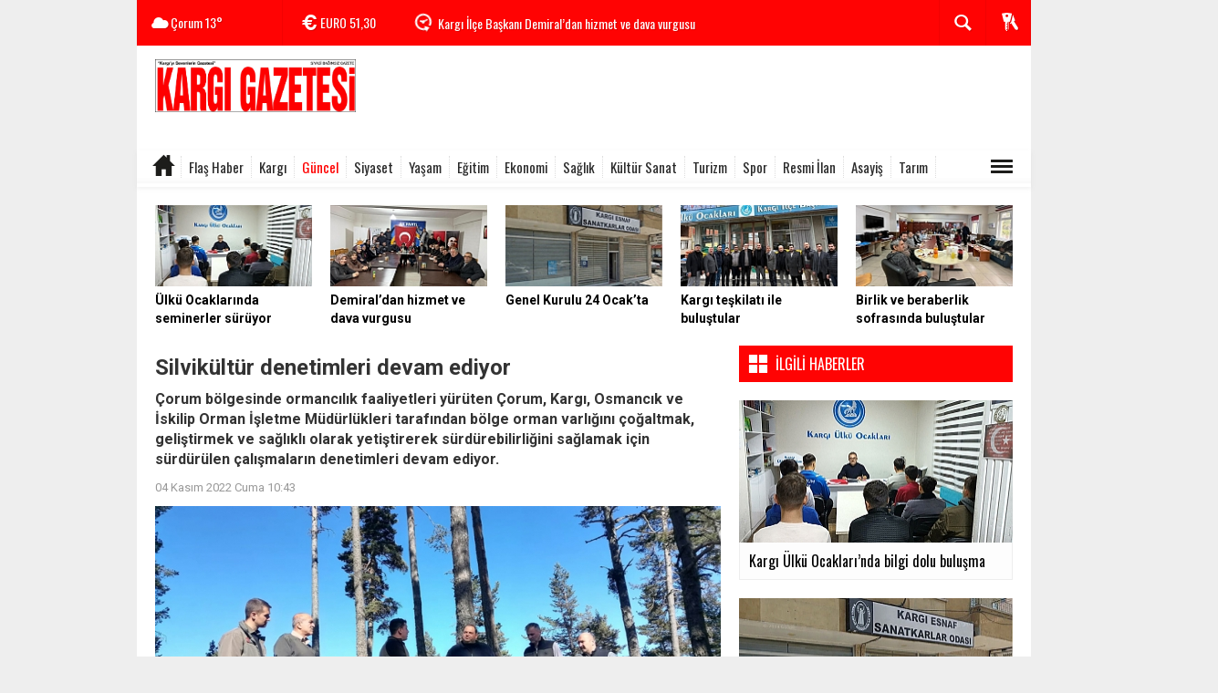

--- FILE ---
content_type: text/html; charset=utf-8
request_url: https://www.kargigazetesi.com/guncel/silvikultur-denetimleri-devam-ediyor-h4970.html
body_size: 19463
content:
 <!DOCTYPE html> <html lang="tr" class="sayfa-haber hs-rush no-inlinesvg site-center" itemscope itemtype="http://schema.org/NewsArticle"> <head> <title>Silvikültür denetimleri devam ediyor</title> <meta charset="utf-8"> <!--meta name="viewport" content="width=device-width, initial-scale=1.0"--> <meta name="description" content="Çorum bölgesinde ormancılık faaliyetleri yürüten Çorum, Kargı, Osmancık ve İskilip Orman İşletme Müdürlükleri tarafından bölge orman varlığını" /> <meta name="keywords" content="kargi, denetim" /> <meta name="news_keywords" content="kargi, denetim"> <meta name="author" content="KARGI GAZETESİ" /><meta property="fb:admins" content="yaylahaber19" /><meta name="theme-color" content="#ff0303"><meta property="og:site_name" content="KARGI GAZETESİ" /> <meta property="og:title" content="Silvikültür denetimleri devam ediyor" /> <meta property="og:description" content="Çorum bölgesinde ormancılık faaliyetleri yürüten Çorum, Kargı, Osmancık ve İskilip Orman İşletme Müdürlükleri tarafından bölge orman varlığını" /> <meta property="og:image" content="https://www.kargigazetesi.com/images/haberler/2022/11/silvikultur_denetimleri_devam_ediyor_h4970_8750e.jpg" /> <meta property="og:type" content="article" /> <meta property="og:url" content="https://www.kargigazetesi.com/guncel/silvikultur-denetimleri-devam-ediyor-h4970.html" /><meta name="twitter:card" content="summary_large_image" /> <meta property="og:title" content="Silvikültür denetimleri devam ediyor" /> <meta name="twitter:url" content="http://www.kargigazetesi.com/guncel/silvikultur-denetimleri-devam-ediyor-h4970.html" /> <meta name="twitter:domain" content="https://www.kargigazetesi.com/" /> <meta name="twitter:site" content="KargiGazetesi" /> <meta name="twitter:title" content="Silvikültür denetimleri devam ediyor" /> <meta name="twitter:description" content="Çorum bölgesinde ormancılık faaliyetleri yürüten Çorum, Kargı, Osmancık ve İskilip Orman İşletme Müdürlükleri tarafından bölge orman varlığını çoğaltmak, geliştirmek ve sağlıklı olarak yetiştirerek sürdürebilirliğini sağlamak için sürdürülen çalışmaların denetimleri devam ediyor. " /> <meta name="twitter:image:src" content="https://www.kargigazetesi.com/images/haberler/2022/11/silvikultur_denetimleri_devam_ediyor_h4970_8750e.jpg" /><link rel="alternate" href="https://www.kargigazetesi.com/guncel/silvikultur-denetimleri-devam-ediyor-h4970.html" hreflang="tr" /> <link href='https://fonts.googleapis.com/css?family=Oswald&amp;subset=latin,latin-ext' rel='stylesheet' type='text/css'> <link href='https://fonts.googleapis.com/css?family=Roboto:400,400italic,500,500italic,700&amp;subset=latin,latin-ext' rel='stylesheet' type='text/css'> <link href="https://www.kargigazetesi.com/_themes/hs-rush-lite/style/compress.css" rel="stylesheet"/> <link href="https://www.kargigazetesi.com/_themes/hs-rush-lite/style/renk.css" rel="stylesheet"/><link href="https://www.kargigazetesi.com/_themes/hs-rush-lite/style/print.css" rel="stylesheet" media="print"/> <link rel="alternate" type="application/rss+xml" title="RSS servisi" href="https://www.kargigazetesi.com/rss.php" /> <link rel="shortcut icon" href="https://www.kargigazetesi.com/_themes/hs-rush-lite/images/favicon.ico"><link itemprop="mainEntityOfPage" rel="canonical" href="https://www.kargigazetesi.com/guncel/silvikultur-denetimleri-devam-ediyor-h4970.html"> <link rel="amphtml" href="https://www.kargigazetesi.com/haber/amp/4970"> <link rel="image_src" type="image/jpeg" href="https://www.kargigazetesi.com/images/haberler/2022/11/silvikultur_denetimleri_devam_ediyor_h4970_8750e.jpg" /> <meta itemprop="headline" content="Silvikültür denetimleri devam ediyor" /> <meta itemprop="thumbnailUrl" content="https://www.kargigazetesi.com/images/haberler/thumbs/2022/11/silvikultur_denetimleri_devam_ediyor_h4970_8750e.jpg" /> <meta itemprop="articleSection" content="Güncel" name="section" /> <meta itemprop="dateCreated" content="2022-11-04T10:43:48+02:00" /> <meta itemprop="image" content="https://www.kargigazetesi.com/images/haberler/2022/11/silvikultur_denetimleri_devam_ediyor_h4970_8750e.jpg" /> <meta itemprop="genre" content="news" name="medium" /> <meta itemprop="inLanguage" content="tr-TR" /> <meta itemprop="keywords" content="kargi, denetim" name="keywords" /> <!--[if gte IE 9]> <style type="text/css">.gradient {filter: none;}</style> <![endif]--> <!--[if IE 7]> <style type="text/css">.reklam.dikey.sol .fixed{margin-left:-200px;}</style> <![endif]--> <script type="text/javascript"> var site_url = 'https://www.kargigazetesi.com/', tema = 'hs-rush-lite', surum = '1.0.0', sistem = '5.9.3', theme_path = 'https://www.kargigazetesi.com/_themes/hs-rush-lite/', ajax_url = '_ajax/', cat_limit = '24', headerayar = 'header_kutu', poll_voted = '', comment_approved = '', lazyload = '0', twitter_user = 'KargiGazetesi', facebook_user = 'kargigazetesi', popup_saat = '1', yorum_harf_ayar = '0', namaz_default = 'corum', uye_gir = 'Üye Girişi', uye_ol = 'Üye Ol', cikis_yap = 'Çıkış Yap', baglan_fb = 'Facebook ile Bağlan', analitik_ga = 'UA-116308956-1'; </script> <meta name="google-site-verification" content="089tKanL72adNtvD6Z37kT_7LJUHzclAhkesXHr_t8M" /> <meta property="fb:pages" content="487856951592979" /> <script data-ad-client="ca-pub-6538537832029962" async src="https://pagead2.googlesyndication.com/pagead/js/adsbygoogle.js"></script> <!--[if lt IE 9]> <script src="http://html5shim.googlecode.com/svn/trunk/html5.js"></script> <![endif]--> </head> <body class="hs-lch"> <div id="mainContainer" class="container center shadow" style="padding-top:20px;"> <div class="page-header-fixed style hide"> <div class="container center"> <div class="title"></div> <div class="pull-right"> <span class="scroll-link d-goto" id="yorumyaplink" style="margin-right: 15px;"><i class="halflings-icon comments"></i> Yorum Yap</span> <a class="print d-print" href="javascript:window.print()" style="margin-right: 15px;"><i class="halflings-icon print"></i> Yazdır</a> <a href="javascript:void(0);" onclick="shareFacebook(gsTitle, gsUrl);" class="d-share" rel="nofollow" style="margin-right: 15px;"><i class="halflings-icon share-alt"></i> <b>Facebook</b>'ta Paylaş</a> </div> </div> </div> <!-- HEADER --> <div id="siteHeader" class="header boxed clearfix"> <div id="header-top" class="header-top hs-bgc no-logo clearfix"> <div class="header-top-container"> <div class="header-top-block header-top-weather"> <div class="glyphicons white cloud">Çorum <span class="degree">13°</span></div> </div> <div class="header-top-block header-top-cycle"> <div class="header-top-currency"> <div class="currency-cycle"> <div class="hs-bgc currency-dolar glyphicons white usd">DOLAR <span class="currency-rate">43,37</span></div> <div class="hs-bgc currency-euro glyphicons white euro">EURO <span class="currency-rate">51,30</span></div> <div class="hs-bgc currency-altin glyphicons white coins">ALTIN <span class="currency-rate">6.942,55</span></div> <div class="hs-bgc currency-bist glyphicons white global">BIST <span class="currency-rate">12.993</span></div> </div> </div> <div class="header-top-hot mleft"> <div class="hot-cycle"> <div class="hs-bgc"> <a class="glyphicons white history hs-sdch rotateIn" href="https://www.kargigazetesi.com/guncel/kargi-ulku-ocaklarinda-bilgi-dolu-bulusma-h7551.html" title="Kargı Ülkü Ocakları’nda bilgi dolu buluşma" target="_blank">Kargı Ülkü Ocakları’nda bilgi dolu buluşma</a> </div> <div class="hs-bgc"> <a class="glyphicons white history hs-sdch rotateIn" href="https://www.kargigazetesi.com/siyaset/kargi-ilce-baskani-demiraldan-hizmet-ve-dava-vurgusu-h7550.html" title="Kargı İlçe Başkanı Demiral’dan hizmet ve dava vurgusu" target="_blank">Kargı İlçe Başkanı Demiral’dan hizmet ve dava vurgusu</a> </div> <div class="hs-bgc"> <a class="glyphicons white history hs-sdch rotateIn" href="https://www.kargigazetesi.com/siyaset/mhp-il-baskani-ciplaktan-kargi-ilce-teskilatina-ziyaret-h7549.html" title="MHP İl Başkanı Çıplak’tan Kargı İlçe Teşkilatına ziyaret" target="_blank">MHP İl Başkanı Çıplak’tan Kargı İlçe Teşkilatına ziyaret</a> </div> <div class="hs-bgc"> <a class="glyphicons white history hs-sdch rotateIn" href="https://www.kargigazetesi.com/guncel/kargi-esnaf-odasi-nin-genel-kurulu-24-ocakta-h7548.html" title="Kargı Esnaf Odası&#039;nın Genel Kurulu 24 Ocak’ta" target="_blank">Kargı Esnaf Odası&#039;nın Genel Kurulu 24 Ocak’ta</a> </div> <div class="hs-bgc"> <a class="glyphicons white history hs-sdch rotateIn" href="https://www.kargigazetesi.com/egitim/kargi-cpalde-birlik-ve-beraberlik-sofrasi-h7547.html" title="Kargı ÇPAL’de birlik ve beraberlik sofrası" target="_blank">Kargı ÇPAL’de birlik ve beraberlik sofrası</a> </div> <div class="hs-bgc"> <a class="glyphicons white history hs-sdch rotateIn" href="https://www.kargigazetesi.com/siyaset/hamit-dereli-hicbir-provokasyon-birligimizi-bozamaz-h7546.html" title="Hamit Dereli: Hiçbir provokasyon birliğimizi bozamaz" target="_blank">Hamit Dereli: Hiçbir provokasyon birliğimizi bozamaz</a> </div> <div class="hs-bgc"> <a class="glyphicons white history hs-sdch rotateIn" href="https://www.kargigazetesi.com/siyaset/hakan-celik-kargi-yok-sayiliyor-h7545.html" title="Hakan Çelik: Kargı yok sayılıyor" target="_blank">Hakan Çelik: Kargı yok sayılıyor</a> </div> <div class="hs-bgc"> <a class="glyphicons white history hs-sdch rotateIn" href="https://www.kargigazetesi.com/guncel/corum-dan-kardes-okullardaki-cocuklara-oyuncak-h7544.html" title="Çorum&#039;dan kardeş okullardaki çocuklara oyuncak" target="_blank">Çorum&#039;dan kardeş okullardaki çocuklara oyuncak</a> </div> <div class="hs-bgc"> <a class="glyphicons white history hs-sdch rotateIn" href="https://www.kargigazetesi.com/egitim/kargida-yeni-gelisim-merkezi-egitime-kazandirildi-h7543.html" title="Kargı’da yeni gelişim merkezi eğitime kazandırıldı" target="_blank">Kargı’da yeni gelişim merkezi eğitime kazandırıldı</a> </div> <div class="hs-bgc"> <a class="glyphicons white history hs-sdch rotateIn" href="https://www.kargigazetesi.com/yasam/kargili-ahmet-ahlatci-hayatini-kaybetti-h7542.html" title="Kargılı Ahmet Ahlatcı hayatını kaybetti" target="_blank">Kargılı Ahmet Ahlatcı hayatını kaybetti</a> </div> </div> </div> </div> <div class="header-top-block header-top-right"> <div class="header-top-user"> <div class="btn-group"> <button class="btn btn-user hs-bgco dropdown-toggle glyphicons white keys" data-toggle="dropdown"></button> <ul id="memberArea" class="dropdown-menu hs-bgcd"> </ul> </div> </div> </div> <div id="sb-search" class="header-top-block header-top-search sb-search"> <form action="https://www.kargigazetesi.com/" method="get"> <input type="hidden" name="m" value="arama"> <input class="sb-search-input hs-bgcd" placeholder="Haber Ara ..." type="search" name="q" id="search"> <input type="hidden" name="auth" value="ec8cfac0a3224af3832979b0a61646145aacfda8" /> <input class="sb-search-submit" type="submit" value=""> <span class="sb-icon-search hs-bgc"></span> </form> </div> </div> </div> <div id="logo" class="container"> <div class="row"> <div class="span3"> <span class="logo"><a href="https://www.kargigazetesi.com/" class="logo"><img src="https://www.kargigazetesi.com/images/banner/reere.jpg" alt="Silvikültür denetimleri devam ediyor" /></a></span> </div> <div class="span9"> <div class="reklam reklam101"><script async src="https://pagead2.googlesyndication.com/pagead/js/adsbygoogle.js"></script> <!-- LOGO SAĞI YYAY --> <ins class="adsbygoogle" style="display:inline-block;width:728px;height:90px" data-ad-client="ca-pub-6538537832029962" data-ad-slot="9942410760"></ins> <script> (adsbygoogle = window.adsbygoogle || []).push({}); </script></div> </div> </div> </div> <div id="menu" class="clearfix"> <div class="kategori"> <div class="container"> <a href="https://www.kargigazetesi.com/" class="glyphicons home"></a> <a title="Flaş Haber" href="https://www.kargigazetesi.com/flas-haber" id="k1" target="_blank" >Flaş Haber</a> <a title="Kargı" href="https://www.kargigazetesi.com/kargi" id="k2" target="_blank" >Kargı</a> <a title="Güncel" href="https://www.kargigazetesi.com/guncel" id="k3" class="current" target="_blank" >Güncel</a> <a title="Siyaset" href="https://www.kargigazetesi.com/siyaset" id="k4" target="_blank" >Siyaset</a> <a title="Yaşam" href="https://www.kargigazetesi.com/yasam" id="k5" target="_blank" >Yaşam</a> <a title="Eğitim" href="https://www.kargigazetesi.com/egitim" id="k6" target="_blank" >Eğitim</a> <a title="Ekonomi" href="https://www.kargigazetesi.com/ekonomi" id="k7" target="_blank" >Ekonomi</a> <a title="Sağlık" href="https://www.kargigazetesi.com/saglik" id="k9" target="_blank" >Sağlık</a> <a title="Kültür Sanat" href="https://www.kargigazetesi.com/kultur-sanat" id="k10" target="_blank" >Kültür Sanat</a> <a title="Turizm" href="https://www.kargigazetesi.com/turizm" id="k11" target="_blank" >Turizm</a> <a title="Spor" href="https://www.kargigazetesi.com/spor" id="k12" target="_blank" >Spor</a> <a title="Resmi İlan" href="https://www.kargigazetesi.com/resmi-ilan" id="k13" target="_blank" >Resmi İlan</a> <a title="Asayiş" href="https://www.kargigazetesi.com/asayis" id="k14" target="_blank" >Asayiş</a> <a title="Tarım" href="https://www.kargigazetesi.com/tarim" id="k15" target="_blank" >Tarım</a> <div class="other pull-right"><a href="#" class="all glyphicons show_lines" title="Diğer Kategoriler"></a></div> </div> </div> <div class="othercat right"> <div class="container center"> </div> </div> <div id="katicerik" class="row-fluid"> <div class="container"><div class="katelement kat_k1"> <div class="kathab"><div> <a href="https://www.kargigazetesi.com/flas-haber/kargi-sularinda-kacak-ava-gecit-yok-h7514.html" title="Kargı sularında kaçak ava geçit yok"><img src="https://www.kargigazetesi.com/images/haberler/thumbs/2026/01/kargi_sularinda_kacak_ava_gecit_yok_h7514_09248.jpg" alt="Kargı sularında kaçak ava geçit yok" /> Kargı sularında kaçak ava geçit yok</a> </div> </div><div class="kathab"><div> <a href="https://www.kargigazetesi.com/flas-haber/corumda-okullara-kar-tatili-2-ocak-cuma-egitime-ara-h7495.html" title="Çorum’da okullara kar tatili: 2 Ocak Cuma eğitime ara"><img src="https://www.kargigazetesi.com/images/haberler/thumbs/2026/01/corumda_okullara_kar_tatili_2_ocak_cuma_egitime_ara_h7495_9ed8e.JPG" alt="Çorum’da okullara kar tatili: 2 Ocak Cuma eğitime ara" /> Çorum’da okullara kar tatili: 2 Ocak Cuma eğitime ara</a> </div> </div><div class="kathab"><div> <a href="https://www.kargigazetesi.com/flas-haber/kargi-da-kamyon-devrildi-1-kisi-yaralandi-h7460.html" title="Kargı&#039;da kamyon devrildi: 1 kişi yaralandı"><img src="https://www.kargigazetesi.com/images/haberler/thumbs/2025/12/kargi_da_kamyon_devrildi_1_kisi_yaralandi_h7460_5aa47.jpg" alt="Kargı&#039;da kamyon devrildi: 1 kişi yaralandı" /> Kargı&#039;da kamyon devrildi: 1 kişi yaralandı</a> </div> </div><div class="kathab"><div> <a href="https://www.kargigazetesi.com/flas-haber/kargi-yolunda-kaza-otomobil-sarampole-devrildi-3-yarali-h7424.html" title="Kargı yolunda kaza: Otomobil şarampole devrildi, 3 yaralı"><img src="https://www.kargigazetesi.com/images/haberler/thumbs/2025/12/kargi_yolunda_kaza_otomobil_sarampole_devrildi_3_yarali_h7424_de76e.jpg" alt="Kargı yolunda kaza: Otomobil şarampole devrildi, 3 yaralı" /> Kargı yolunda kaza: Otomobil şarampole devrildi, 3 yaralı</a> </div> </div></div><div class="katelement kat_k2"> <div class="kathab"><div> <a href="https://www.kargigazetesi.com/kargi/kargi-da-bilgi-yarismasi-heyecani-yasandi-h7534.html" title="Kargı&#039;da bilgi yarışması heyecanı yaşandı"><img src="https://www.kargigazetesi.com/images/haberler/thumbs/2026/01/kargi_da_bilgi_yarismasi_heyecani_yasandi_h7534_7df87.jpg" alt="Kargı&#039;da bilgi yarışması heyecanı yaşandı" /> Kargı&#039;da bilgi yarışması heyecanı yaşandı</a> </div> </div><div class="kathab"><div> <a href="https://www.kargigazetesi.com/kargi/nevzat-kuzudan-gazeteciler-gununde-anlamli-ziyaret-h7513.html" title="Nevzat Kuzu’dan Gazeteciler Günü’nde Anlamlı Ziyaret"><img src="https://www.kargigazetesi.com/images/haberler/thumbs/2026/01/nevzat_kuzudan_gazeteciler_gununde_anlamli_ziyaret_h7513_95376.jpg" alt="Nevzat Kuzu’dan Gazeteciler Günü’nde Anlamlı Ziyaret" /> Nevzat Kuzu’dan Gazeteciler Günü’nde Anlamlı Ziyaret</a> </div> </div><div class="kathab"><div> <a href="https://www.kargigazetesi.com/kargi/kargi-belediye-baskani-dereliden-cagri-ilcemizin-gucu-h7434.html" title="Kargı Belediye Başkanı Dereli’den Çağrı: “İlçemizin Gücü İçin İkametinizi Kargı’ya Taşıyın”"><img src="https://www.kargigazetesi.com/images/haberler/thumbs/2025/12/kargi_belediye_baskani_dereliden_cagri_ilcemizin_gucu_icin_ikametinizi_kargiya_tasiyin_h7434_8e060.jpg" alt="Kargı Belediye Başkanı Dereli’den Çağrı: “İlçemizin Gücü İçin İkametinizi Kargı’ya Taşıyın”" /> Kargı Belediye Başkanı Dereli’den Çağrı: “İlçemizin Gücü İçin İkametinizi Kargı’ya Taşıyın”</a> </div> </div><div class="kathab"><div> <a href="https://www.kargigazetesi.com/kargi/kargili-kubranurdan-adana-lezzet-festivalinde-buyuk-basari-h7266.html" title="Kargılı Kübranur’dan Adana Lezzet Festivali’nde Büyük Başarı"><img src="https://www.kargigazetesi.com/images/haberler/thumbs/2025/10/kargili_kubranurdan_adana_lezzet_festivalinde_buyuk_basari_h7266_1af23.jpg" alt="Kargılı Kübranur’dan Adana Lezzet Festivali’nde Büyük Başarı" /> Kargılı Kübranur’dan Adana Lezzet Festivali’nde Büyük Başarı</a> </div> </div></div><div class="katelement kat_k3"> <div class="kathab"><div> <a href="https://www.kargigazetesi.com/guncel/kargi-ulku-ocaklarinda-bilgi-dolu-bulusma-h7551.html" title="Kargı Ülkü Ocakları’nda bilgi dolu buluşma"><img src="https://www.kargigazetesi.com/images/haberler/thumbs/2026/01/kargi_ulku_ocaklarinda_bilgi_dolu_bulusma_h7551_7b66d.jpeg" alt="Kargı Ülkü Ocakları’nda bilgi dolu buluşma" /> Kargı Ülkü Ocakları’nda bilgi dolu buluşma</a> </div> </div><div class="kathab"><div> <a href="https://www.kargigazetesi.com/guncel/kargi-esnaf-odasi-nin-genel-kurulu-24-ocakta-h7548.html" title="Kargı Esnaf Odası&#039;nın Genel Kurulu 24 Ocak’ta"><img src="https://www.kargigazetesi.com/images/haberler/thumbs/2026/01/kargi_esnaf_odasi_nin_genel_kurulu_24_ocakta_h7548_c89cb.jpeg" alt="Kargı Esnaf Odası&#039;nın Genel Kurulu 24 Ocak’ta" /> Kargı Esnaf Odası&#039;nın Genel Kurulu 24 Ocak’ta</a> </div> </div><div class="kathab"><div> <a href="https://www.kargigazetesi.com/guncel/corum-dan-kardes-okullardaki-cocuklara-oyuncak-h7544.html" title="Çorum&#039;dan kardeş okullardaki çocuklara oyuncak"><img src="https://www.kargigazetesi.com/images/haberler/thumbs/2026/01/corum_dan_kardes_okullardaki_cocuklara_oyuncak_h7544_9b684.jpg" alt="Çorum&#039;dan kardeş okullardaki çocuklara oyuncak" /> Çorum&#039;dan kardeş okullardaki çocuklara oyuncak</a> </div> </div><div class="kathab"><div> <a href="https://www.kargigazetesi.com/guncel/bademce-koyunun-mevlid-programina-yogun-katilim-h7541.html" title="Bademce Köyü’nün Mevlid programına yoğun katılım"><img src="https://www.kargigazetesi.com/images/haberler/thumbs/2026/01/bademce_koyunun_mevlid_programina_yogun_katilim_h7541_4430b.jpg" alt="Bademce Köyü’nün Mevlid programına yoğun katılım" /> Bademce Köyü’nün Mevlid programına yoğun katılım</a> </div> </div></div><div class="katelement kat_k4"> <div class="kathab"><div> <a href="https://www.kargigazetesi.com/siyaset/kargi-ilce-baskani-demiraldan-hizmet-ve-dava-vurgusu-h7550.html" title="Kargı İlçe Başkanı Demiral’dan hizmet ve dava vurgusu"><img src="https://www.kargigazetesi.com/images/haberler/thumbs/2026/01/kargi_ilce_baskani_demiraldan_hizmet_ve_dava_vurgusu_h7550_657f4.jpg" alt="Kargı İlçe Başkanı Demiral’dan hizmet ve dava vurgusu" /> Kargı İlçe Başkanı Demiral’dan hizmet ve dava vurgusu</a> </div> </div><div class="kathab"><div> <a href="https://www.kargigazetesi.com/siyaset/mhp-il-baskani-ciplaktan-kargi-ilce-teskilatina-ziyaret-h7549.html" title="MHP İl Başkanı Çıplak’tan Kargı İlçe Teşkilatına ziyaret"><img src="https://www.kargigazetesi.com/images/haberler/thumbs/2026/01/mhp_il_baskani_ciplaktan_kargi_ilce_teskilatina_ziyaret_h7549_78b98.jpg" alt="MHP İl Başkanı Çıplak’tan Kargı İlçe Teşkilatına ziyaret" /> MHP İl Başkanı Çıplak’tan Kargı İlçe Teşkilatına ziyaret</a> </div> </div><div class="kathab"><div> <a href="https://www.kargigazetesi.com/siyaset/hamit-dereli-hicbir-provokasyon-birligimizi-bozamaz-h7546.html" title="Hamit Dereli: Hiçbir provokasyon birliğimizi bozamaz"><img src="https://www.kargigazetesi.com/images/haberler/thumbs/2026/01/hamit_dereli_hicbir_provokasyon_birligimizi_bozamaz_h7546_f4087.JPG" alt="Hamit Dereli: Hiçbir provokasyon birliğimizi bozamaz" /> Hamit Dereli: Hiçbir provokasyon birliğimizi bozamaz</a> </div> </div><div class="kathab"><div> <a href="https://www.kargigazetesi.com/siyaset/hakan-celik-kargi-yok-sayiliyor-h7545.html" title="Hakan Çelik: Kargı yok sayılıyor"><img src="https://www.kargigazetesi.com/images/haberler/thumbs/2026/01/hakan_celik_kargi_yok_sayiliyor_h7545_9ae40.jpg" alt="Hakan Çelik: Kargı yok sayılıyor" /> Hakan Çelik: Kargı yok sayılıyor</a> </div> </div></div><div class="katelement kat_k5"> <div class="kathab"><div> <a href="https://www.kargigazetesi.com/yasam/kargili-ahmet-ahlatci-hayatini-kaybetti-h7542.html" title="Kargılı Ahmet Ahlatcı hayatını kaybetti"><img src="https://www.kargigazetesi.com/images/haberler/thumbs/2026/01/kargili_ahmet_ahlatci_hayatini_kaybetti_h7542_0d918.JPG" alt="Kargılı Ahmet Ahlatcı hayatını kaybetti" /> Kargılı Ahmet Ahlatcı hayatını kaybetti</a> </div> </div><div class="kathab"><div> <a href="https://www.kargigazetesi.com/yasam/kargi-ulku-ocaklari-baskani-alaattin-gulun-aci-gunu-h7532.html" title="Kargı Ülkü Ocakları Başkanı Alaattin Gül’ün acı günü"><img src="https://www.kargigazetesi.com/images/haberler/thumbs/2026/01/kargi_ulku_ocaklari_baskani_alaattin_gulun_aci_gunu_h7532_499a8.jpeg" alt="Kargı Ülkü Ocakları Başkanı Alaattin Gül’ün acı günü" /> Kargı Ülkü Ocakları Başkanı Alaattin Gül’ün acı günü</a> </div> </div><div class="kathab"><div> <a href="https://www.kargigazetesi.com/yasam/emekli-ogretmen-emin-karatas-vefat-etti-h7461.html" title="Emekli Öğretmen Emin Karataş vefat etti"><img src="https://www.kargigazetesi.com/images/haberler/thumbs/2025/12/emekli_ogretmen_emin_karatas_vefat_etti_h7461_e1bff.jpg" alt="Emekli Öğretmen Emin Karataş vefat etti" /> Emekli Öğretmen Emin Karataş vefat etti</a> </div> </div><div class="kathab"><div> <a href="https://www.kargigazetesi.com/yasam/nazmi-yagci-hayatini-kaybetti-h7432.html" title="Nazmi Yağcı hayatını kaybetti"><img src="https://www.kargigazetesi.com/images/haberler/thumbs/2025/12/nazmi_yagci_hayatini_kaybetti_h7432_2f681.jpg" alt="Nazmi Yağcı hayatını kaybetti" /> Nazmi Yağcı hayatını kaybetti</a> </div> </div></div><div class="katelement kat_k6"> <div class="kathab"><div> <a href="https://www.kargigazetesi.com/egitim/kargi-cpalde-birlik-ve-beraberlik-sofrasi-h7547.html" title="Kargı ÇPAL’de birlik ve beraberlik sofrası"><img src="https://www.kargigazetesi.com/images/haberler/thumbs/2026/01/kargi_cpalde_birlik_ve_beraberlik_sofrasi_h7547_b0a63.jpg" alt="Kargı ÇPAL’de birlik ve beraberlik sofrası" /> Kargı ÇPAL’de birlik ve beraberlik sofrası</a> </div> </div><div class="kathab"><div> <a href="https://www.kargigazetesi.com/egitim/kargida-yeni-gelisim-merkezi-egitime-kazandirildi-h7543.html" title="Kargı’da yeni gelişim merkezi eğitime kazandırıldı"><img src="https://www.kargigazetesi.com/images/haberler/thumbs/2026/01/kargida_yeni_gelisim_merkezi_egitime_kazandirildi_h7543_9e702.jpg" alt="Kargı’da yeni gelişim merkezi eğitime kazandırıldı" /> Kargı’da yeni gelişim merkezi eğitime kazandırıldı</a> </div> </div><div class="kathab"><div> <a href="https://www.kargigazetesi.com/egitim/kargili-ogrenci-balide-turkiyeyi-gururlandirdi-h7540.html" title="Kargılı öğrenci Bali’de Türkiye’yi gururlandırdı"><img src="https://www.kargigazetesi.com/images/haberler/thumbs/2026/01/kargili_ogrenci_balide_turkiyeyi_gururlandirdi_h7540_f8b93.jpg" alt="Kargılı öğrenci Bali’de Türkiye’yi gururlandırdı" /> Kargılı öğrenci Bali’de Türkiye’yi gururlandırdı</a> </div> </div><div class="kathab"><div> <a href="https://www.kargigazetesi.com/egitim/kargida-ogrencilerden-dogaya-anlamli-katki-h7539.html" title="Kargı’da öğrencilerden doğaya anlamlı katkı"><img src="https://www.kargigazetesi.com/images/haberler/thumbs/2026/01/kargida_ogrencilerden_dogaya_anlamli_katki_h7539_06729.jpg" alt="Kargı’da öğrencilerden doğaya anlamlı katkı" /> Kargı’da öğrencilerden doğaya anlamlı katkı</a> </div> </div></div><div class="katelement kat_k7"> <div class="kathab"><div> <a href="https://www.kargigazetesi.com/ekonomi/ozel-haber-ticaret-bakani-omer-bolat-coruma-geliyor-haziran-h6944.html" title="ÖZEL HABER || Ticaret Bakanı Ömer Bolat Çorum’a Geliyor: Haziran 2025 Dış Ticaret Rakamları Çorum’da Açıklanacak"><img src="https://www.kargigazetesi.com/images/haberler/thumbs/2025/06/ozel_haber_ticaret_bakani_omer_bolat_coruma_geliyor_haziran_2025_dis_ticaret_rakamlari_corumda_aciklanacak_h6944_fc99a.JPG" alt="ÖZEL HABER || Ticaret Bakanı Ömer Bolat Çorum’a Geliyor: Haziran 2025 Dış Ticaret Rakamları Çorum’da Açıklanacak" /> ÖZEL HABER || Ticaret Bakanı Ömer Bolat Çorum’a Geliyor: Haziran 2025 Dış Ticaret Rakamları Çorum’da Açıklanacak</a> </div> </div><div class="kathab"><div> <a href="https://www.kargigazetesi.com/ekonomi/2025-asgari-ucret-belli-oldu-milyonlarin-bekledigi-rakam-aciklandi-2-h6377.html" title="2025 Asgari Ücret belli oldu: Milyonların beklediği rakam açıklandı"><img src="https://www.kargigazetesi.com/images/haberler/thumbs/2024/12/2025_asgari_ucret_belli_oldu_milyonlarin_bekledigi_rakam_aciklandi_h6377_af310.JPG" alt="2025 Asgari Ücret belli oldu: Milyonların beklediği rakam açıklandı" /> 2025 Asgari Ücret belli oldu: Milyonların beklediği rakam açıklandı</a> </div> </div><div class="kathab"><div> <a href="https://www.kargigazetesi.com/ekonomi/recep-gur-den-esnafa-is-yerlerine-bayrak-asalim-h5635.html" title="Recep Gür&#039;den esnafa &quot;İş yerlerine Bayrak asalım&quot; çağrısı"><img src="https://www.kargigazetesi.com/images/haberler/thumbs/2023/12/recep_gur_den_esnafa_is_yerlerine_bayrak_asalim_cagrisi_h5635_99c5f.jpg" alt="Recep Gür&#039;den esnafa &quot;İş yerlerine Bayrak asalım&quot; çağrısı" /> Recep Gür&#039;den esnafa &quot;İş yerlerine Bayrak asalım&quot; çağrısı</a> </div> </div><div class="kathab"><div> <a href="https://www.kargigazetesi.com/ekonomi/emiral-sel-tapu-ve-kadastro-genel-mudurlugu-nun-kurulus-h5314.html" title="Emiral Sel, Tapu ve Kadastro Genel Müdürlüğü&#039;nün kuruluş yıl dönümünü kutladı"><img src="https://www.kargigazetesi.com/images/haberler/thumbs/2023/05/emiral_sel_tapu_ve_kadastro_genel_mudurlugu_nun_kurulus_yil_donumunu_kutladi_h5314_f870f.jpg" alt="Emiral Sel, Tapu ve Kadastro Genel Müdürlüğü&#039;nün kuruluş yıl dönümünü kutladı" /> Emiral Sel, Tapu ve Kadastro Genel Müdürlüğü&#039;nün kuruluş yıl dönümünü kutladı</a> </div> </div></div><div class="katelement kat_k9"> <div class="kathab"><div> <a href="https://www.kargigazetesi.com/saglik/kargida-2025-yilinda-90-bin-hastaya-hizmet-verildi-h7521.html" title="Kargı’da 2025 yılında 90 bin hastaya hizmet verildi"><img src="https://www.kargigazetesi.com/images/haberler/thumbs/2026/01/kargida_2025_yilinda_90_bin_hastaya_hizmet_verildi_h7521_37d6a.jpeg" alt="Kargı’da 2025 yılında 90 bin hastaya hizmet verildi" /> Kargı’da 2025 yılında 90 bin hastaya hizmet verildi</a> </div> </div><div class="kathab"><div> <a href="https://www.kargigazetesi.com/saglik/hormon-cihazi-hizmete-girdi-kan-tahlilleri-artik-ilcede-yapilacak-h7499.html" title="Hormon cihazı hizmete girdi: Kan tahlilleri artık ilçede yapılacak"><img src="https://www.kargigazetesi.com/images/haberler/thumbs/2026/01/hormon_cihazi_hizmete_girdi_kan_tahlilleri_artik_ilcede_yapilacak_h7499_439aa.jpg" alt="Hormon cihazı hizmete girdi: Kan tahlilleri artık ilçede yapılacak" /> Hormon cihazı hizmete girdi: Kan tahlilleri artık ilçede yapılacak</a> </div> </div><div class="kathab"><div> <a href="https://www.kargigazetesi.com/saglik/kargi-devlet-hastanesine-yeni-bashekim-atandi-h7486.html" title="Kargı Devlet Hastanesi’ne yeni başhekim atandı"><img src="https://www.kargigazetesi.com/images/haberler/thumbs/2025/12/kargi_devlet_hastanesine_yeni_bashekim_atandi_h7486_cf3a4.jpeg" alt="Kargı Devlet Hastanesi’ne yeni başhekim atandı" /> Kargı Devlet Hastanesi’ne yeni başhekim atandı</a> </div> </div><div class="kathab"><div> <a href="https://www.kargigazetesi.com/saglik/kargi-devlet-hastanesinde-guvenlik-sistemleri-yenilendi-h7429.html" title="Kargı Devlet Hastanesi’nde Güvenlik Sistemleri yenilendi"><img src="https://www.kargigazetesi.com/images/haberler/thumbs/2025/12/kargi_devlet_hastanesinde_guvenlik_sistemleri_yenilendi_h7429_dd894.jpg" alt="Kargı Devlet Hastanesi’nde Güvenlik Sistemleri yenilendi" /> Kargı Devlet Hastanesi’nde Güvenlik Sistemleri yenilendi</a> </div> </div></div><div class="katelement kat_k10"> <div class="kathab"><div> <a href="https://www.kargigazetesi.com/kultur-sanat/artik-bes-grubu-kargida-muzik-ziyafeti-sundu-h7314.html" title="Artık Beş Grubu Kargı’da müzik ziyafeti sundu"><img src="https://www.kargigazetesi.com/images/haberler/thumbs/2025/10/artik_bes_grubu_kargida_muzik_ziyafeti_sundu_h7314_93699.jpg" alt="Artık Beş Grubu Kargı’da müzik ziyafeti sundu" /> Artık Beş Grubu Kargı’da müzik ziyafeti sundu</a> </div> </div><div class="kathab"><div> <a href="https://www.kargigazetesi.com/kultur-sanat/sahrap-soysal-dan-kargi-tulum-peynirine-ovgu-h6942.html" title="Sahrap Soysal&#039;dan Kargı tulum peynirine övgü"><img src="https://www.kargigazetesi.com/images/haberler/thumbs/2025/06/sahrap_soysal_dan_kargi_tulum_peynirine_ovgu_h6942_3a82d.JPG" alt="Sahrap Soysal&#039;dan Kargı tulum peynirine övgü" /> Sahrap Soysal&#039;dan Kargı tulum peynirine övgü</a> </div> </div><div class="kathab"><div> <a href="https://www.kargigazetesi.com/kultur-sanat/yuzlerce-yillik-gelenek-kulturel-bir-miras-kargi-bezi-dokumasi-h6456.html" title="Yüzlerce Yıllık Gelenek: Kültürel bir miras Kargı Bezi dokuması"><img src="https://www.kargigazetesi.com/images/haberler/thumbs/2025/01/yuzlerce_yillik_gelenek_kulturel_bir_miras_kargi_bezi_dokumasi_h6456_4012f.JPG" alt="Yüzlerce Yıllık Gelenek: Kültürel bir miras Kargı Bezi dokuması" /> Yüzlerce Yıllık Gelenek: Kültürel bir miras Kargı Bezi dokuması</a> </div> </div><div class="kathab"><div> <a href="https://www.kargigazetesi.com/kultur-sanat/geleneksel-el-sanatlari-festivali-basladi-kargi-bezi-ilgi-odagi-h6374.html" title="Geleneksel El Sanatları Festivali başladı: Kargı Bezi ilgi odağı"><img src="https://www.kargigazetesi.com/images/haberler/thumbs/2024/12/geleneksel_el_sanatlari_festivali_basladi_kargi_bezi_ilgi_odagi_h6374_87eed.jpeg" alt="Geleneksel El Sanatları Festivali başladı: Kargı Bezi ilgi odağı" /> Geleneksel El Sanatları Festivali başladı: Kargı Bezi ilgi odağı</a> </div> </div></div><div class="katelement kat_k11"> <div class="kathab"><div> <a href="https://www.kargigazetesi.com/turizm/kargi-yaylasinda-sislerin-arasindancikan-manzara-buyuluyor-h7070.html" title="Kargı Yaylası’nda sislerin arasından çıkan manzara büyülüyor"><img src="https://www.kargigazetesi.com/images/haberler/thumbs/2025/08/kargi_yaylasinda_sislerin_arasindancikan_manzara_buyuluyor_h7070_b1c7e.jpg" alt="Kargı Yaylası’nda sislerin arasından çıkan manzara büyülüyor" /> Kargı Yaylası’nda sislerin arasından çıkan manzara büyülüyor</a> </div> </div><div class="kathab"><div> <a href="https://www.kargigazetesi.com/turizm/karginin-gizli-cenneti-kizilcaoluk-selalesi-ziyaretcilerini-h6030.html" title="Kargı’nın gizli cenneti: Kızılcaoluk Şelalesi ziyaretçilerini bekliyor"><img src="https://www.kargigazetesi.com/images/haberler/thumbs/2024/06/karginin_gizli_cenneti_kizilcaoluk_selalesi_ziyaretcilerini_bekliyor_h6030_a73cd.JPG" alt="Kargı’nın gizli cenneti: Kızılcaoluk Şelalesi ziyaretçilerini bekliyor" /> Kargı’nın gizli cenneti: Kızılcaoluk Şelalesi ziyaretçilerini bekliyor</a> </div> </div><div class="kathab"><div> <a href="https://www.kargigazetesi.com/turizm/karginin-doga-harikasi-abdullah-yaylasi-turizme-kazandirilacak-h5878.html" title="Kargı’nın doğa harikası Abdullah Yaylası turizme kazandırılacak"><img src="https://www.kargigazetesi.com/images/haberler/thumbs/2024/05/karginin_doga_harikasi_abdullah_yaylasi_turizme_kazandirilacak_h5878_4a193.jpg" alt="Kargı’nın doğa harikası Abdullah Yaylası turizme kazandırılacak" /> Kargı’nın doğa harikası Abdullah Yaylası turizme kazandırılacak</a> </div> </div><div class="kathab"><div> <a href="https://www.kargigazetesi.com/turizm/kargi-sinirlarindaki-tarihi-kalintilar-ve-surlarla-kapli-tepe-merak-h5843.html" title="Kargı sınırlarındaki tarihi kalıntılar ve surlarla kaplı tepe merak uyandırıyor"><img src="https://www.kargigazetesi.com/images/haberler/thumbs/2024/04/kargi_sinirlarindaki_tarihi_kalintilar_ve_surlarla_kapli_tepe_merak_uyandiriyor_h5843_3fbc4.jpg" alt="Kargı sınırlarındaki tarihi kalıntılar ve surlarla kaplı tepe merak uyandırıyor" /> Kargı sınırlarındaki tarihi kalıntılar ve surlarla kaplı tepe merak uyandırıyor</a> </div> </div></div><div class="katelement kat_k12"> <div class="kathab"><div> <a href="https://www.kargigazetesi.com/spor/kargiya-yeni-hali-sahalar-geliyor-ihale-tarihi-belli-oldu-h7339.html" title="Kargı’ya yeni Halı Sahalar geliyor! İhale tarihi belli oldu"><img src="https://www.kargigazetesi.com/images/haberler/thumbs/2025/11/kargiya_yeni_hali_sahalar_geliyor_ihale_tarihi_belli_oldu_h7339_cc142.jpg" alt="Kargı’ya yeni Halı Sahalar geliyor! İhale tarihi belli oldu" /> Kargı’ya yeni Halı Sahalar geliyor! İhale tarihi belli oldu</a> </div> </div><div class="kathab"><div> <a href="https://www.kargigazetesi.com/spor/kargi-gureslerini-100-bin-kisi-canli-yayindan-izledi-h7321.html" title="Kargı Güreşlerini 100 bin kişi canlı yayından izledi"><img src="https://www.kargigazetesi.com/images/haberler/thumbs/2025/10/kargi_gureslerini_100_bin_kisi_canli_yayindan_izledi_h7321_84caa.jpeg" alt="Kargı Güreşlerini 100 bin kişi canlı yayından izledi" /> Kargı Güreşlerini 100 bin kişi canlı yayından izledi</a> </div> </div><div class="kathab"><div> <a href="https://www.kargigazetesi.com/spor/kargi-panayiri-yagli-guresleri-nefes-kesti-mustafa-tas-2025-h7312.html" title="Kargı Panayırı Yağlı Güreşleri nefes kesti: Mustafa Taş, 2025 yılı Başpehlivanı oldu"><img src="https://www.kargigazetesi.com/images/haberler/thumbs/2025/10/kargi_panayiri_yagli_guresleri_nefes_kesti_mustafa_tas_2025_yili_baspehlivani_oldu_h7312_63aa9.jpg" alt="Kargı Panayırı Yağlı Güreşleri nefes kesti: Mustafa Taş, 2025 yılı Başpehlivanı oldu" /> Kargı Panayırı Yağlı Güreşleri nefes kesti: Mustafa Taş, 2025 yılı Başpehlivanı oldu</a> </div> </div><div class="kathab"><div> <a href="https://www.kargigazetesi.com/spor/kargi-panayirinda-atletizm-heyecani-gencler-kiyasiya-yaristi-h7298.html" title="Kargı Panayırı’nda atletizm heyecanı: Gençler kıyasıya yarıştı"><img src="https://www.kargigazetesi.com/images/haberler/thumbs/2025/10/kargi_panayirinda_atletizm_heyecani_gencler_kiyasiya_yaristi_h7298_24c9e.jpg" alt="Kargı Panayırı’nda atletizm heyecanı: Gençler kıyasıya yarıştı" /> Kargı Panayırı’nda atletizm heyecanı: Gençler kıyasıya yarıştı</a> </div> </div></div><div class="katelement kat_k13"> <div class="kathab"><div> <a href="https://www.kargigazetesi.com/resmi-ilan/kargi-orman-isletme-mudurlugu-3-h52.html" title="Kargı Orman İşletme Müdürlüğü"><img src="https://www.kargigazetesi.com/images/haberler/thumbs/2017/11/kargi_orman_isletme_mudurlugu_h52_f029a.jpg" alt="Kargı Orman İşletme Müdürlüğü" /> Kargı Orman İşletme Müdürlüğü</a> </div> </div><div class="kathab"><div> <a href="https://www.kargigazetesi.com/resmi-ilan/kargi-orman-isletme-mudurlugu-2-h51.html" title="Kargı Orman İşletme Müdürlüğü"><img src="https://www.kargigazetesi.com/images/haberler/thumbs/2017/11/kargi_orman_isletme_mudurlugu_h51_c925a.jpg" alt="Kargı Orman İşletme Müdürlüğü" /> Kargı Orman İşletme Müdürlüğü</a> </div> </div><div class="kathab"><div> <a href="https://www.kargigazetesi.com/resmi-ilan/kargi-mal-mudurlugu-2-h50.html" title="Kargı Mal Müdürlüğü"><img src="https://www.kargigazetesi.com/images/haberler/thumbs/2017/11/kargi_mal_mudurlugu_h50_7c496.jpg" alt="Kargı Mal Müdürlüğü" /> Kargı Mal Müdürlüğü</a> </div> </div><div class="kathab"><div> <a href="https://www.kargigazetesi.com/resmi-ilan/kargi-mal-mudurlugu-h49.html" title="Kargı Mal Müdürlüğü"><img src="https://www.kargigazetesi.com/images/haberler/thumbs/2017/11/kargi_mal_mudurlugu_h49_3d4b5.jpg" alt="Kargı Mal Müdürlüğü" /> Kargı Mal Müdürlüğü</a> </div> </div></div><div class="katelement kat_k14"> <div class="kathab"><div> <a href="https://www.kargigazetesi.com/asayis/yayla-ve-koylerde-hirsizlik-yapan-zanlilar-jasat-in-takibiyle-h6943.html" title="Yayla ve köylerde hırsızlık yapan zanlılar JASAT&#039;ın takibiyle yakalandı"><img src="https://www.kargigazetesi.com/images/haberler/thumbs/2025/06/yayla_ve_koylerde_hirsizlik_yapan_zanlilar_jasat_in_takibiyle_yakalandi_h6943_219b4.JPG" alt="Yayla ve köylerde hırsızlık yapan zanlılar JASAT&#039;ın takibiyle yakalandı" /> Yayla ve köylerde hırsızlık yapan zanlılar JASAT&#039;ın takibiyle yakalandı</a> </div> </div><div class="kathab"><div> <a href="https://www.kargigazetesi.com/asayis/sahte-jandarmalar-gercek-jandarmadan-kacamadi-kargi-da-yakalandilar-h6719.html" title="Sahte jandarmalar gerçek jandarmadan kaçamadı: Kargı&#039;da yakalandılar"><img src="https://www.kargigazetesi.com/images/haberler/thumbs/2025/04/sahte_jandarmalar_gercek_jandarmadan_kacamadi_kargi_da_yakalandilar_h6719_44b36.JPG" alt="Sahte jandarmalar gerçek jandarmadan kaçamadı: Kargı&#039;da yakalandılar" /> Sahte jandarmalar gerçek jandarmadan kaçamadı: Kargı&#039;da yakalandılar</a> </div> </div><div class="kathab"><div> <a href="https://www.kargigazetesi.com/asayis/motosikletle-dere-yatagina-ucan-baba-ve-oglunu-afad-kurtardi-h6187.html" title="Motosikletle dere yatağına uçan baba ve oğlunu AFAD kurtardı"><img src="https://www.kargigazetesi.com/images/haberler/thumbs/2024/09/motosikletle_dere_yatagina_ucan_baba_ve_oglunu_afad_kurtardi_h6187_f5e96.jpg" alt="Motosikletle dere yatağına uçan baba ve oğlunu AFAD kurtardı" /> Motosikletle dere yatağına uçan baba ve oğlunu AFAD kurtardı</a> </div> </div><div class="kathab"><div> <a href="https://www.kargigazetesi.com/asayis/kargi-da-60-yasindaki-kadin-evinde-olu-bulundu-h6140.html" title="Kargı&#039;da 60 yaşındaki kadın evinde ölü bulundu"><img src="https://www.kargigazetesi.com/images/haberler/thumbs/2024/09/kargi_da_60_yasindaki_kadin_evinde_olu_bulundu_h6140_37008.jpeg" alt="Kargı&#039;da 60 yaşındaki kadın evinde ölü bulundu" /> Kargı&#039;da 60 yaşındaki kadın evinde ölü bulundu</a> </div> </div></div><div class="katelement kat_k15"> <div class="kathab"><div> <a href="https://www.kargigazetesi.com/tarim/orkoy-kredileri-orman-koylusune-can-suyu-oluyor-h7269.html" title="ORKÖY kredileri, orman köylüsüne can suyu oluyor"><img src="https://www.kargigazetesi.com/images/haberler/thumbs/2025/10/orkoy_kredileri_orman_koylusune_can_suyu_oluyor_h7269_1811e.jpg" alt="ORKÖY kredileri, orman köylüsüne can suyu oluyor" /> ORKÖY kredileri, orman köylüsüne can suyu oluyor</a> </div> </div><div class="kathab"><div> <a href="https://www.kargigazetesi.com/tarim/kargi-osmancik-ve-dodurgada-numune-alindi-h7258.html" title="Kargı, Osmancık ve Dodurga’da numune alındı!"><img src="https://www.kargigazetesi.com/images/haberler/thumbs/2025/10/kargi_osmancik_ve_dodurgada_numune_alindi_h7258_5ca82.jpg" alt="Kargı, Osmancık ve Dodurga’da numune alındı!" /> Kargı, Osmancık ve Dodurga’da numune alındı!</a> </div> </div><div class="kathab"><div> <a href="https://www.kargigazetesi.com/tarim/kargida-tarimsal-uretim-yerinde-incelendi-seralar-ve-celtik-fabrikasina-h7257.html" title="Kargı’da tarımsal üretim yerinde incelendi: Seralar ve Çeltik Fabrikasına ziyaret"><img src="https://www.kargigazetesi.com/images/haberler/thumbs/2025/10/kargida_tarimsal_uretim_yerinde_incelendi_seralar_ve_celtik_fabrikasina_ziyaret_h7257_dfe21.jpg" alt="Kargı’da tarımsal üretim yerinde incelendi: Seralar ve Çeltik Fabrikasına ziyaret" /> Kargı’da tarımsal üretim yerinde incelendi: Seralar ve Çeltik Fabrikasına ziyaret</a> </div> </div><div class="kathab"><div> <a href="https://www.kargigazetesi.com/tarim/tarima-yeni-yatirim-karaboya-koyune-kapali-sulama-tesisi-yapilacak-2-h7196.html" title="Tarıma yeni yatırım: Karaboya Köyü’ne Kapalı Sulama Tesisi yapılacak"><img src="https://www.kargigazetesi.com/images/haberler/thumbs/2025/09/tarima_yeni_yatirim_karaboya_koyune_kapali_sulama_tesisi_yapilacak_h7196_721cc.jpg" alt="Tarıma yeni yatırım: Karaboya Köyü’ne Kapalı Sulama Tesisi yapılacak" /> Tarıma yeni yatırım: Karaboya Köyü’ne Kapalı Sulama Tesisi yapılacak</a> </div> </div></div> </div> </div> </div> </div> <div id="ustmanset" class="fluid ustmanset ustmanset5"> <div class="span"> <a href="https://www.kargigazetesi.com/guncel/kargi-ulku-ocaklarinda-bilgi-dolu-bulusma-h7551.html" title="Kargı Ülkü Ocakları’nda bilgi dolu buluşma" target="_blank"> <img src="https://www.kargigazetesi.com/images/haberler/ustmanset/2026/01/kargYulkuocaklarY.jpeg" alt="Kargı Ülkü Ocakları’nda bilgi dolu buluşma" /> <div class="caption">Ülkü Ocaklarında seminerler sürüyor</div> </a> </div> <div class="span"> <a href="https://www.kargigazetesi.com/siyaset/kargi-ilce-baskani-demiraldan-hizmet-ve-dava-vurgusu-h7550.html" title="Kargı İlçe Başkanı Demiral’dan hizmet ve dava vurgusu" target="_blank"> <img src="https://www.kargigazetesi.com/images/haberler/ustmanset/2026/01/kargYakparti.jpg" alt="Kargı İlçe Başkanı Demiral’dan hizmet ve dava vurgusu" /> <div class="caption">Demiral’dan hizmet ve dava vurgusu</div> </a> </div> <div class="span"> <a href="https://www.kargigazetesi.com/guncel/kargi-esnaf-odasi-nin-genel-kurulu-24-ocakta-h7548.html" title="Kargı Esnaf Odası&#039;nın Genel Kurulu 24 Ocak’ta" target="_blank"> <img src="https://www.kargigazetesi.com/images/haberler/ustmanset/2026/01/kargi_esnaf_odasi_nin_genel_kurulu_24_ocakta_h7548_c89cb.jpeg" alt="Kargı Esnaf Odası&#039;nın Genel Kurulu 24 Ocak’ta" /> <div class="caption">Genel Kurulu 24 Ocak’ta</div> </a> </div> <div class="span"> <a href="https://www.kargigazetesi.com/siyaset/mhp-il-baskani-ciplaktan-kargi-ilce-teskilatina-ziyaret-h7549.html" title="MHP İl Başkanı Çıplak’tan Kargı İlçe Teşkilatına ziyaret" target="_blank"> <img src="https://www.kargigazetesi.com/images/haberler/ustmanset/2026/01/mhpkargYziyaret_2.jpg" alt="MHP İl Başkanı Çıplak’tan Kargı İlçe Teşkilatına ziyaret" /> <div class="caption">Kargı teşkilatı ile buluştular</div> </a> </div> <div class="span"> <a href="https://www.kargigazetesi.com/egitim/kargi-cpalde-birlik-ve-beraberlik-sofrasi-h7547.html" title="Kargı ÇPAL’de birlik ve beraberlik sofrası" target="_blank"> <img src="https://www.kargigazetesi.com/images/haberler/ustmanset/2026/01/kargYogretmenler_2.jpg" alt="Kargı ÇPAL’de birlik ve beraberlik sofrası" /> <div class="caption">Birlik ve beraberlik sofrasında buluştular</div> </a> </div> </div> <!-- Üst Manşet --> <!-- MAIN --> <div class="row"> <!-- Sol Blok --> <div id="main" class="span8"> <article id="haber"> <div class="page-header clearfix"> <h1 class="title gs-title" itemprop="name">Silvikültür denetimleri devam ediyor</h1> <h2 class="lead" itemprop="description"><strong>Çorum bölgesinde ormancılık faaliyetleri yürüten Çorum, Kargı, Osmancık ve İskilip Orman İşletme Müdürlükleri tarafından bölge orman varlığını çoğaltmak, geliştirmek ve sağlıklı olarak yetiştirerek sürdürebilirliğini sağlamak için sürdürülen çalışmaların denetimleri devam ediyor. </strong></h2> </div> <div class="clearfix muted"> <p class="pull-left"><span itemprop="datePublished" class="tarih-degistir" data-date="2022-11-04 10:43:48" content="2022-11-04T10:43:48+02:00">04 Kasım 2022 Cuma 10:43</span></p> </div> <div class="clearfix newspic"> <span> <img src="https://www.kargigazetesi.com/images/haberler/2022/11/silvikultur_denetimleri_devam_ediyor_h4970_8750e.jpg" alt="Silvikültür denetimleri devam ediyor" itemprop="image"/> </span> </div> <div class="clearfix page-social"> <div class="shr"> <div class="gs-share"> <a class="gs-twitter"></a> <a class="gs-facebook"></a> <a class="gs-google"></a> <a class="gs-linkedin"></a> <div class="fb-like" data-href="https://www.kargigazetesi.com/guncel/silvikultur-denetimleri-devam-ediyor-h4970.html" data-width="100" data-layout="button_count" data-action="like" data-show-faces="true" data-share="true"></div> </div> <div id="fb-root"></div> <script>(function(d, s, id) { var js, fjs = d.getElementsByTagName(s)[0]; if (d.getElementById(id)) return; js = d.createElement(s); js.id = id; js.src = "//connect.facebook.net/tr_TR/all.js#xfbml=1"; fjs.parentNode.insertBefore(js, fjs); }(document, 'script', 'facebook-jssdk'));</script> </div> <div class="karakterislem secilemez pull-right"> <i class="glyphicons-icon text_smaller"></i> <i class="glyphicons-icon text_bigger"></i> <i class="glyphicons-icon font"></i> <a class="print" href="javascript:window.print()"><i class="glyphicons-icon print"></i></a> </div> </div> <div id="newstext" class="clearfix page-content"> <div class="reklam reklam132 haber"><a href="https://www.kargigazetesi.com/banner.php?id=110" target="_blank" rel="nofollow"><img src="https://www.kargigazetesi.com/thumb.php?src=https://www.kargigazetesi.com/images/banner/news1.jpg&w=150&h=70&q=80" width="150" height="70" style="width:150px;height: 70px;border:0" alt="banner110" class="img-responsive"/></a></div> <div class="reklam reklam133 haber"><div id='div_igf2'></div><script type="text/javascript" src="https://app.igfhaber.com/netasync.js?zid=2" async></script></div> <div itemprop="articleBody" id="newsbody"><p>Bölge Müdür Yardımcısı Gültekin Şenlikoğlu, İşletme Pazarlama Şube Müdürü Hasan Kemal Yayla, Silvikültür Şube Müdürü Abdülkadir Ortataş beraberliğinde ilgili işletmelere gerçekleştirdiği ziyaretlerinde İşletme Müdürleri ve işletme şeflerinin katılımıyla toplantılar düzenleyerek üretim ve silvikültür çalışmalarıyla ilgili şeflik bazında gerçekleştirilen çalışmalar hakkında bilgiler alındıktan sonra arazilerde incelemelerde bulunuldu.</p> <p><img alt="" src="https://yaylahabercomtr.teimg.com/yaylahaber-com-tr/uploads/2022/11/312797047-466860955539741-184989055274176416-n.jpg" style="width: 605px; height: 375px;"></img><br/> Ormanların sürekliliğini sağlamak ve gelecek kuşakların yararlanabileceği çok fonksiyonel ormanlar kurmak için, ağaçların ihtiyaçlarına, biyolojik özelliklerine, yetişme şartlarına göre, genç meşçere bakımları yapılarak, ormanlar gençleştirmeye ve güzelleştirmeye devam ediliyor.</p> <p><img alt="" src="https://yaylahabercomtr.teimg.com/yaylahaber-com-tr/uploads/2022/11/313099917-466860985539738-4363439717721787447-n.jpg" style="width: 605px; height: 375px;"></img></p> </div> </div> </article> <div id="yorumyap" style="margin:0"></div> <div class="clearfix keywords"><div class="title">Anahtar Kelimeler:</div><a href="https://www.kargigazetesi.com/haberleri/kargi" title="Kargi haberleri">Kargi</a><a href="https://www.kargigazetesi.com/haberleri/denetim" title="Denetim haberleri">Denetim</a></div> <section> <div id="yorumlar"> <ul class="nav nav-tabs" id="ytab"> <li class="active"><a href="#yorumpanel" data-toggle="tab">Yorum Gönder <span class="label label-important">0</span></a></li> <li><a href="#facebookpanel" class="fbyorum hs-sdch" data-toggle="tab">Facebook Yorumları <span class="label label-inverse"><fb:comments-count href="https://www.kargigazetesi.com/guncel/silvikultur-denetimleri-devam-ediyor-h4970.html">0</fb:comments-count></span></a></li> </ul> <div class="tab-content"> <div class="tab-pane active" id="yorumpanel"> <div class="yorumlar panel"> <div id="yorumpaneli" class="row-fluid"> <form name="comment" class="comment_form" id="addcomment"> <div class="span1"> <img src="https://www.kargigazetesi.com/_themes/hs-rush-lite/images/no_author.jpg" alt="Avatar" class="img-rounded"/> </div> <div class="span11"> <div class="row-fluid"> <div class="input-prepend span6"> <span class="add-on">Adınız</span> <input name="isim" class="span10 adsoyad" type="text" id="adsoyad" size="30" maxlength="50" title="Ad soyad gerekli!" /> </div> </div> <textarea name="yorum" maxlength="1000" class="span12" id="comment_field" onkeyup="textKey(this.form)" placeholder="Yorum yazmak için bu alanı kullanabilirsiniz. Yorum yazarken lütfen aşağıda yazılan uyarıları göz önünde bulundurunuz!"></textarea> <div class="span12" style="margin:0;"> <div class="answer span5" style="display:none;">Yanıt: <b>@name</b> <a href="javascript:void(0)" class="kaldir">x</a></div> <a href="javascript:void(0)" onclick="javascript:comment_send(4970);return false;" class="btn hs-sdch btn-warning pull-right">Yorum Gönder</a> <div class="karakter span4 pull-right">Kalan Karakter: <input name="character" id="character" disabled size="3" value="1000"></div></div> </div> <input type="hidden" name="hid" value="4970" /> <input type="hidden" name="uid" value="0" /> <input type="hidden" name="tip" value="haber" /> <input type="hidden" name="cevap" value="" class="answer" /> <input type="hidden" name="cevap_id" value="0" class="cevap_id" /> <input type="hidden" name="token" value="ec8cfac0a3224af3832979b0a61646145aacfda8" /> </form> </div> <div class="alert">Yorumunuz onaylanmak üzere yöneticiye iletilmiştir.<a class="close" data-dismiss="alert" href="#">&times;</a></div> </div> <div class="alert alert-block alert-error fade in" style="display:block;margin-top:15px;"> <button type="button" class="close" data-dismiss="alert">×</button> <strong>Dikkat!</strong> Suç teşkil edecek, yasadışı, tehditkar, rahatsız edici, hakaret ve küfür içeren, aşağılayıcı, küçük düşürücü, kaba, müstehcen, ahlaka aykırı, kişilik haklarına zarar verici ya da benzeri niteliklerde içeriklerden doğan her türlü mali, hukuki, cezai, idari sorumluluk içeriği gönderen Üye/Üyeler’e aittir. </div> </div> <!-- .tab-pane --> <div class="tab-pane yorumlar fbpanel" id="facebookpanel"> <div class="row-fluid"> <div id="fb-root"></div> <script>(function(d, s, id) { var js, fjs = d.getElementsByTagName(s)[0]; if (d.getElementById(id)) return; js = d.createElement(s); js.id = id; js.src = "//connect.facebook.net/tr_TR/all.js#xfbml=1"; fjs.parentNode.insertBefore(js, fjs); }(document, 'script', 'facebook-jssdk'));</script> <div class="fb-comments" data-href="https://www.kargigazetesi.com/guncel/silvikultur-denetimleri-devam-ediyor-h4970.html" data-width="603" data-colorscheme="light" data-numposts="10"></div> </div> <!-- #facebookpanel --> </div> </div> <!-- .tab-content --> </div> <!-- #yorumlar --> </section> </div> <!-- Sağ Blok --> <div id="sidebar" class="sidebar span4"> <!-- ILGILI HABERLER --> <div id="ilgiliHaberler-y"> <div class="ilgiliHaberler-y-t glyphicons white show_big_thumbnails hs-bgc text-uppercase">İlgili Haberler</div> <div class="ilgiliHaber"> <a href="https://www.kargigazetesi.com/guncel/kargi-ulku-ocaklarinda-bilgi-dolu-bulusma-h7551.html" target="_blank" title="Kargı Ülkü Ocakları’nda bilgi dolu buluşma"> <img src="https://www.kargigazetesi.com/images/haberler/thumbs/2026/01/kargi_ulku_ocaklarinda_bilgi_dolu_bulusma_h7551_7b66d.jpeg" alt="Kargı Ülkü Ocakları’nda bilgi dolu buluşma" /> <span>Kargı Ülkü Ocakları’nda bilgi dolu buluşma</span> </a> </div> <div class="ilgiliHaber"> <a href="https://www.kargigazetesi.com/guncel/kargi-esnaf-odasi-nin-genel-kurulu-24-ocakta-h7548.html" target="_blank" title="Kargı Esnaf Odası&#039;nın Genel Kurulu 24 Ocak’ta"> <img src="https://www.kargigazetesi.com/images/haberler/thumbs/2026/01/kargi_esnaf_odasi_nin_genel_kurulu_24_ocakta_h7548_c89cb.jpeg" alt="Kargı Esnaf Odası&#039;nın Genel Kurulu 24 Ocak’ta" /> <span>Kargı Esnaf Odası&#039;nın Genel Kurulu 24 Ocak’ta</span> </a> </div> <div class="ilgiliHaber"> <a href="https://www.kargigazetesi.com/guncel/corum-dan-kardes-okullardaki-cocuklara-oyuncak-h7544.html" target="_blank" title="Çorum&#039;dan kardeş okullardaki çocuklara oyuncak"> <img src="https://www.kargigazetesi.com/images/haberler/thumbs/2026/01/corum_dan_kardes_okullardaki_cocuklara_oyuncak_h7544_9b684.jpg" alt="Çorum&#039;dan kardeş okullardaki çocuklara oyuncak" /> <span>Çorum&#039;dan kardeş okullardaki çocuklara oyuncak</span> </a> </div> <div class="ilgiliHaber"> <a href="https://www.kargigazetesi.com/guncel/bademce-koyunun-mevlid-programina-yogun-katilim-h7541.html" target="_blank" title="Bademce Köyü’nün Mevlid programına yoğun katılım"> <img src="https://www.kargigazetesi.com/images/haberler/thumbs/2026/01/bademce_koyunun_mevlid_programina_yogun_katilim_h7541_4430b.jpg" alt="Bademce Köyü’nün Mevlid programına yoğun katılım" /> <span>Bademce Köyü’nün Mevlid programına yoğun katılım</span> </a> </div> <div class="ilgiliHaber"> <a href="https://www.kargigazetesi.com/guncel/ogretmen-ve-ogrencilerden-unutulmaz-muzik-etkinligi-h7537.html" target="_blank" title="Öğretmen ve öğrencilerden unutulmaz müzik etkinliği"> <img src="https://www.kargigazetesi.com/images/haberler/thumbs/2026/01/ogretmen_ve_ogrencilerden_unutulmaz_muzik_etkinligi_h7537_fc813.jpg" alt="Öğretmen ve öğrencilerden unutulmaz müzik etkinliği" /> <span>Öğretmen ve öğrencilerden unutulmaz müzik etkinliği</span> </a> </div> <div class="ilgiliHaber"> <a href="https://www.kargigazetesi.com/guncel/sokak-hayvanlari-icin-seferber-oldular-2-h7527.html" target="_blank" title="Sokak hayvanları için seferber oldular"> <img src="https://www.kargigazetesi.com/images/haberler/thumbs/2026/01/sokak_hayvanlari_icin_seferber_oldular_h7527_99de1.jpg" alt="Sokak hayvanları için seferber oldular" /> <span>Sokak hayvanları için seferber oldular</span> </a> </div> <div class="ilgiliHaber"> <a href="https://www.kargigazetesi.com/guncel/kargi-sydvden-ademe-kadin-personel-alim-ilani-h7525.html" target="_blank" title="Kargı SYDV’den ADEM’e kadın personel alım ilanı"> <img src="https://www.kargigazetesi.com/images/haberler/thumbs/2026/01/kargi_sydvden_ademe_kadin_personel_alim_ilani_h7525_d22ed.jpg" alt="Kargı SYDV’den ADEM’e kadın personel alım ilanı" /> <span>Kargı SYDV’den ADEM’e kadın personel alım ilanı</span> </a> </div> <div class="ilgiliHaber"> <a href="https://www.kargigazetesi.com/guncel/murat-peker-mirac-manevi-yukselisin-semboludur-h7523.html" target="_blank" title="Murat Peker: Miraç manevi yükselişin sembolüdür"> <img src="https://www.kargigazetesi.com/images/haberler/thumbs/2026/01/murat_peker_mirac_manevi_yukselisin_semboludur_h7523_956bc.jpg" alt="Murat Peker: Miraç manevi yükselişin sembolüdür" /> <span>Murat Peker: Miraç manevi yükselişin sembolüdür</span> </a> </div> </div> <!-- ENCOKLAR --> <div class="encoklar"> <div class="accordion"> <div class="accordion-group"> <div class="accordion-heading hs-bgc"> <a class="accordion-toggle hs-sdch" data-toggle="collapse" data-parent="#encoklar" href="#collapseOne"> <span class="encoklar-icon"><i class="halflings-icon white fire"></i></span><h5>Bu Hafta Çok Okunanlar</h5></a> </div> <div id="collapseOne" class="accordion-body collapse in"> <div class="accordion-inner"> <ul class="en-list"> <li class="en-hidden en-visible"><a href="https://www.kargigazetesi.com/yasam/kargili-ahmet-ahlatci-hayatini-kaybetti-h7542.html" title="bKargılı Ahmet Ahlatcı hayatını.../b" class="en-left"><img src="https://www.kargigazetesi.com/images/haberler/thumbs/2026/01/kargili_ahmet_ahlatci_hayatini_kaybetti_h7542_0d918.JPG" alt="bKargılı Ahmet Ahlatcı hayatını.../b" ></a><div class="en-right"><a href="https://www.kargigazetesi.com/yasam/kargili-ahmet-ahlatci-hayatini-kaybetti-h7542.html" title="" target="_blank"><span class="en-hit">1.</span> <strong><b>Kargılı Ahmet Ahlatcı hayatını...</b></strong> <span class="en-spot en-hidden">Çorum&#039;un Kargı ilçesi Saraçlar köyü nüfusuna kayıtlı olup...</span></a></div></li> <li class="en-hidden"><a href="https://www.kargigazetesi.com/siyaset/kargi-ilce-baskani-demiraldan-hizmet-ve-dava-vurgusu-h7550.html" title="bKargı İlçe Başkanı Demiraldan.../b" class="en-left"><img src="https://www.kargigazetesi.com/images/haberler/thumbs/2026/01/kargi_ilce_baskani_demiraldan_hizmet_ve_dava_vurgusu_h7550_657f4.jpg" alt="bKargı İlçe Başkanı Demiraldan.../b" ></a><div class="en-right"><a href="https://www.kargigazetesi.com/siyaset/kargi-ilce-baskani-demiraldan-hizmet-ve-dava-vurgusu-h7550.html" title="" target="_blank"><span class="en-hit">2.</span> <strong><b>Kargı İlçe Başkanı Demiral’dan...</b></strong> <span class="en-spot en-hidden">AK Parti Kargı İlçe Başkanlığında olağan haftalık toplantı düzenlendi....</span></a></div></li> <li class="en-hidden"><a href="https://www.kargigazetesi.com/egitim/kargili-ogrenci-balide-turkiyeyi-gururlandirdi-h7540.html" title="bKargılı öğrenci Balide Türkiyeyi.../b" class="en-left"><img src="https://www.kargigazetesi.com/images/haberler/thumbs/2026/01/kargili_ogrenci_balide_turkiyeyi_gururlandirdi_h7540_f8b93.jpg" alt="bKargılı öğrenci Balide Türkiyeyi.../b" ></a><div class="en-right"><a href="https://www.kargigazetesi.com/egitim/kargili-ogrenci-balide-turkiyeyi-gururlandirdi-h7540.html" title="" target="_blank"><span class="en-hit">3.</span> <strong><b>Kargılı öğrenci Bali’de Türkiye’yi...</b></strong> <span class="en-spot en-hidden">Uluslararası SEAMO Matematik Olimpiyatları’nda Çorum’un Kargı...</span></a></div></li> <li class="en-hidden"><a href="https://www.kargigazetesi.com/yasam/kargi-ulku-ocaklari-baskani-alaattin-gulun-aci-gunu-h7532.html" title="bKargı Ülkü Ocakları Başkanı Alaattin.../b" class="en-left"><img src="https://www.kargigazetesi.com/images/haberler/thumbs/2026/01/kargi_ulku_ocaklari_baskani_alaattin_gulun_aci_gunu_h7532_499a8.jpeg" alt="bKargı Ülkü Ocakları Başkanı Alaattin.../b" ></a><div class="en-right"><a href="https://www.kargigazetesi.com/yasam/kargi-ulku-ocaklari-baskani-alaattin-gulun-aci-gunu-h7532.html" title="" target="_blank"><span class="en-hit">4.</span> <strong><b>Kargı Ülkü Ocakları Başkanı Alaattin...</b></strong> <span class="en-spot en-hidden">Kargı Ülkü Ocakları Başkanı Alaattin Gül’ün babası Fettah Gül...</span></a></div></li> <li class="en-hidden"><a href="https://www.kargigazetesi.com/siyaset/mhp-il-baskani-ciplaktan-kargi-ilce-teskilatina-ziyaret-h7549.html" title="bMHP İl Başkanı Çıplaktan Kargı.../b" class="en-left"><img src="https://www.kargigazetesi.com/images/haberler/thumbs/2026/01/mhp_il_baskani_ciplaktan_kargi_ilce_teskilatina_ziyaret_h7549_78b98.jpg" alt="bMHP İl Başkanı Çıplaktan Kargı.../b" ></a><div class="en-right"><a href="https://www.kargigazetesi.com/siyaset/mhp-il-baskani-ciplaktan-kargi-ilce-teskilatina-ziyaret-h7549.html" title="" target="_blank"><span class="en-hit">5.</span> <strong><b>MHP İl Başkanı Çıplak’tan Kargı...</b></strong> <span class="en-spot en-hidden">Milliyetçi Hareket Partisi Çorum İl Başkanı Mehmet İhsan Çıplak,...</span></a></div></li> <li class="en-hidden"><a href="https://www.kargigazetesi.com/egitim/kargida-yeni-gelisim-merkezi-egitime-kazandirildi-h7543.html" title="bKargıda yeni gelişim merkezi eğitime.../b" class="en-left"><img src="https://www.kargigazetesi.com/images/haberler/thumbs/2026/01/kargida_yeni_gelisim_merkezi_egitime_kazandirildi_h7543_9e702.jpg" alt="bKargıda yeni gelişim merkezi eğitime.../b" ></a><div class="en-right"><a href="https://www.kargigazetesi.com/egitim/kargida-yeni-gelisim-merkezi-egitime-kazandirildi-h7543.html" title="" target="_blank"><span class="en-hit">6.</span> <strong><b>Kargı’da yeni gelişim merkezi eğitime...</b></strong> <span class="en-spot en-hidden">Kargı İlçe Milli Eğitim Müdürü Murat Peker, ilçede faaliyete başlayan...</span></a></div></li> <li class="en-hidden"><a href="https://www.kargigazetesi.com/siyaset/hamit-dereli-hicbir-provokasyon-birligimizi-bozamaz-h7546.html" title="bHamit Dereli: Hiçbir provokasyon birliğimizi.../b" class="en-left"><img src="https://www.kargigazetesi.com/images/haberler/thumbs/2026/01/hamit_dereli_hicbir_provokasyon_birligimizi_bozamaz_h7546_f4087.JPG" alt="bHamit Dereli: Hiçbir provokasyon birliğimizi.../b" ></a><div class="en-right"><a href="https://www.kargigazetesi.com/siyaset/hamit-dereli-hicbir-provokasyon-birligimizi-bozamaz-h7546.html" title="" target="_blank"><span class="en-hit">7.</span> <strong><b>Hamit Dereli: Hiçbir provokasyon birliğimizi...</b></strong> <span class="en-spot en-hidden">Kargı Belediye Başkanı Hamit Dereli, Mardin’in Nusaybin-Kamışlı...</span></a></div></li> <li class="en-hidden"><a href="https://www.kargigazetesi.com/siyaset/hakan-celik-kargi-yok-sayiliyor-h7545.html" title="bHakan Çelik: Kargı yok sayılıyor/b" class="en-left"><img src="https://www.kargigazetesi.com/images/haberler/thumbs/2026/01/hakan_celik_kargi_yok_sayiliyor_h7545_9ae40.jpg" alt="bHakan Çelik: Kargı yok sayılıyor/b" ></a><div class="en-right"><a href="https://www.kargigazetesi.com/siyaset/hakan-celik-kargi-yok-sayiliyor-h7545.html" title="" target="_blank"><span class="en-hit">8.</span> <strong><b>Hakan Çelik: Kargı yok sayılıyor</b></strong> <span class="en-spot en-hidden">CHP Kargı İlçe Başkanı Hakan Çelik, 2026 yılı Kamu Yatırım Programı’nda...</span></a></div></li> <li class="en-hidden"><a href="https://www.kargigazetesi.com/guncel/bademce-koyunun-mevlid-programina-yogun-katilim-h7541.html" title="bBademce Köyünün Mevlid programına.../b" class="en-left"><img src="https://www.kargigazetesi.com/images/haberler/thumbs/2026/01/bademce_koyunun_mevlid_programina_yogun_katilim_h7541_4430b.jpg" alt="bBademce Köyünün Mevlid programına.../b" ></a><div class="en-right"><a href="https://www.kargigazetesi.com/guncel/bademce-koyunun-mevlid-programina-yogun-katilim-h7541.html" title="" target="_blank"><span class="en-hit">9.</span> <strong><b>Bademce Köyü’nün Mevlid programına...</b></strong> <span class="en-spot en-hidden">Kargı Bademce Köyü Yardımlaşma ve Dayanışma Derneği tarafından...</span></a></div></li> <li class="en-hidden"><a href="https://www.kargigazetesi.com/egitim/kargi-cpalde-birlik-ve-beraberlik-sofrasi-h7547.html" title="bKargı ÇPALde birlik ve beraberlik.../b" class="en-left"><img src="https://www.kargigazetesi.com/images/haberler/thumbs/2026/01/kargi_cpalde_birlik_ve_beraberlik_sofrasi_h7547_b0a63.jpg" alt="bKargı ÇPALde birlik ve beraberlik.../b" ></a><div class="en-right"><a href="https://www.kargigazetesi.com/egitim/kargi-cpalde-birlik-ve-beraberlik-sofrasi-h7547.html" title="" target="_blank"><span class="en-hit">10.</span> <strong><b>Kargı ÇPAL’de birlik ve beraberlik...</b></strong> <span class="en-spot en-hidden">Kargı Çok Programlı Anadolu Lisesi idareci ve öğretmenleri, 2025–2026...</span></a></div></li> <li class="last en-hidden"><a href="https://www.kargigazetesi.com/guncel/ogretmen-ve-ogrencilerden-unutulmaz-muzik-etkinligi-h7537.html" title="bÖğretmen ve öğrencilerden unutulmaz.../b" class="en-left"><img src="https://www.kargigazetesi.com/images/haberler/thumbs/2026/01/ogretmen_ve_ogrencilerden_unutulmaz_muzik_etkinligi_h7537_fc813.jpg" alt="bÖğretmen ve öğrencilerden unutulmaz.../b" ></a><div class="en-right"><a href="https://www.kargigazetesi.com/guncel/ogretmen-ve-ogrencilerden-unutulmaz-muzik-etkinligi-h7537.html" title="" target="_blank"><span class="en-hit">11.</span> <strong><b>Öğretmen ve öğrencilerden unutulmaz...</b></strong> <span class="en-spot en-hidden">Kargı İlçe Milli Eğitim Müdürlüğü koordinesinde, etkinlik haftası...</span></a></div></li> </ul> </div> </div> </div> <div class="accordion-group"> <div class="accordion-heading hs-bgc"> <a class="accordion-toggle hs-sdch" data-toggle="collapse" data-parent="#encoklar" href="#collapseTwo"> <span class="encoklar-icon"><i class="halflings-icon white comments"></i></span><h5>Bu Hafta Çok Yorumlananlar</h5></a> </div> <div id="collapseTwo" class="accordion-body collapse in"> <div class="accordion-inner"> <ul class="en-list"> </ul> </div> </div> </div> </div> </div> <!-- YAZARLAR --> <div id="syazar" class="hs-yazarlar"> <div class="header"> <h5><a href="https://www.kargigazetesi.com/yazarlar/" title="Yazarlar">Yazarlar</a></h5> <a class="control left" href="#" id="syprev"></a> <a class="control right" href="#" id="synext"></a> </div> <div class="content"> <div class="item"> <div class="hs-yazar"> <a href="https://www.kargigazetesi.com/asik-olanlar-makale,426.html" title="AŞIK OLANLAR" target="_blank"> <div class="hs-yazar-resim pull-right"> <img src="https://www.kargigazetesi.com/images/yazarlar/thumbs/137574907_10160696771628128_3415277481178123139_n.jpg" alt="Cahit Ada"> </div> <div class="hs-yazar-icerik hs-yazar-orta"> <h4 class="hs-yazar-baslik"><a href="https://www.kargigazetesi.com/profil/17/cahit-ada" title="Cahit Ada">Cahit Ada</a></h4> <a href="https://www.kargigazetesi.com/asik-olanlar-makale,426.html" title="AŞIK OLANLAR" target="_blank">AŞIK OLANLAR</a> </div> </a> </div> <div class="hs-yazar"> <a href="https://www.kargigazetesi.com/minarede-kiz-var-makale,387.html" title="MİNAREDE KIZ VAR" target="_blank"> <div class="hs-yazar-resim pull-right"> <img src="https://www.kargigazetesi.com/_themes/hs-rush-lite/images/no_author.jpg" alt="DAVUT KEMAL YILMAZ"> </div> <div class="hs-yazar-icerik hs-yazar-orta"> <h4 class="hs-yazar-baslik"><a href="https://www.kargigazetesi.com/profil/25/davut-kemal-yilmaz" title="DAVUT KEMAL YILMAZ">DAVUT KEMAL YILMAZ</a></h4> <a href="https://www.kargigazetesi.com/minarede-kiz-var-makale,387.html" title="MİNAREDE KIZ VAR" target="_blank">MİNAREDE KIZ VAR</a> </div> </a> </div> <div class="hs-yazar"> <a href="https://www.kargigazetesi.com/aliye-ogretmenimiz-makale,315.html" title="ALİYE ÖĞRETMENİMİZ" target="_blank"> <div class="hs-yazar-resim pull-right"> <img src="https://www.kargigazetesi.com/images/yazarlar/thumbs/WhatsApp_Image_2024-11-24_at_14.44.17.jpeg" alt="Prof. Dr. Mustafa KAPLAN"> </div> <div class="hs-yazar-icerik hs-yazar-orta"> <h4 class="hs-yazar-baslik"><a href="https://www.kargigazetesi.com/profil/24/prof-dr-mustafa-kaplan" title="Prof. Dr. Mustafa KAPLAN">Prof. Dr. Mustafa KAPLAN</a></h4> <a href="https://www.kargigazetesi.com/aliye-ogretmenimiz-makale,315.html" title="ALİYE ÖĞRETMENİMİZ" target="_blank">ALİYE ÖĞRETMENİMİZ</a> </div> </a> </div> </div> <div class="item"> <div class="hs-yazar"> <a href="https://www.kargigazetesi.com/harman-yerim-makale,301.html" title="HARMAN YERİM " target="_blank"> <div class="hs-yazar-resim pull-right"> <img src="https://www.kargigazetesi.com/images/yazarlar/thumbs/WhatsApp_Image_2024-06-07_at_17.42.46.jpeg" alt="Atilla YILMAZER"> </div> <div class="hs-yazar-icerik hs-yazar-orta"> <h4 class="hs-yazar-baslik"><a href="https://www.kargigazetesi.com/profil/22/atilla-yilmazer" title="Atilla YILMAZER">Atilla YILMAZER</a></h4> <a href="https://www.kargigazetesi.com/harman-yerim-makale,301.html" title="HARMAN YERİM " target="_blank">HARMAN YERİM </a> </div> </a> </div> <div class="hs-yazar"> <a href="https://www.kargigazetesi.com/yine-huzurevi-icin-makale,208.html" title="YİNE HUZUREVİ İÇİN" target="_blank"> <div class="hs-yazar-resim pull-right"> <img src="https://www.kargigazetesi.com/images/yazarlar/thumbs/131891571_418956089302103_2257733720630473935_n.jpg" alt="Ali Turgay Karayel"> </div> <div class="hs-yazar-icerik hs-yazar-orta"> <h4 class="hs-yazar-baslik"><a href="https://www.kargigazetesi.com/profil/18/ali-turgay-karayel" title="Ali Turgay Karayel">Ali Turgay Karayel</a></h4> <a href="https://www.kargigazetesi.com/yine-huzurevi-icin-makale,208.html" title="YİNE HUZUREVİ İÇİN" target="_blank">YİNE HUZUREVİ İÇİN</a> </div> </a> </div> <div class="hs-yazar"> <a href="https://www.kargigazetesi.com/turk-el-sanatlarinda-nakis-geleneksel-ve-estetik-bir-ifade-makale,200.html" title="Türk El Sanatlarında Nakış: Geleneksel ve Estetik Bir İfade" target="_blank"> <div class="hs-yazar-resim pull-right"> <img src="https://www.kargigazetesi.com/images/yazarlar/thumbs/yasemintufanoglu.jpg" alt="Yasemin Eraslan"> </div> <div class="hs-yazar-icerik hs-yazar-orta"> <h4 class="hs-yazar-baslik"><a href="https://www.kargigazetesi.com/profil/21/yasemin-eraslan" title="Yasemin Eraslan">Yasemin Eraslan</a></h4> <a href="https://www.kargigazetesi.com/turk-el-sanatlarinda-nakis-geleneksel-ve-estetik-bir-ifade-makale,200.html" title="Türk El Sanatlarında Nakış: Geleneksel ve Estetik Bir İfade" target="_blank">Türk El Sanatlarında Nakış: Geleneksel ve Estetik Bir İfade</a> </div> </a> </div> </div> <div class="item"> <div class="hs-yazar"> <a href="https://www.kargigazetesi.com/camiler-ve-din-gorevliler-haftasini-kutlarim-makale,198.html" title="CAMİLER VE DİN GÖREVLİLER HAFTASINI KUTLARIM " target="_blank"> <div class="hs-yazar-resim pull-right"> <img src="https://www.kargigazetesi.com/images/yazarlar/thumbs/275748907_473006851130174_8833536651369709226_n.jpg" alt="Sait Demirel"> </div> <div class="hs-yazar-icerik hs-yazar-orta"> <h4 class="hs-yazar-baslik"><a href="https://www.kargigazetesi.com/profil/19/sait-demirel" title="Sait Demirel">Sait Demirel</a></h4> <a href="https://www.kargigazetesi.com/camiler-ve-din-gorevliler-haftasini-kutlarim-makale,198.html" title="CAMİLER VE DİN GÖREVLİLER HAFTASINI KUTLARIM " target="_blank">CAMİLER VE DİN GÖREVLİLER HAFTASINI KUTLARIM </a> </div> </a> </div> <div class="hs-yazar"> <a href="https://www.kargigazetesi.com/ilecberler-rencberler-makale,146.html" title="“İLEÇBERLER” (rençberler)" target="_blank"> <div class="hs-yazar-resim pull-right"> <img src="https://www.kargigazetesi.com/images/yazarlar/thumbs/cemil_sozen.jpg" alt="Cemil Sözen"> </div> <div class="hs-yazar-icerik hs-yazar-orta"> <h4 class="hs-yazar-baslik"><a href="https://www.kargigazetesi.com/profil/20/cemil-sozen" title="Cemil Sözen">Cemil Sözen</a></h4> <a href="https://www.kargigazetesi.com/ilecberler-rencberler-makale,146.html" title="“İLEÇBERLER” (rençberler)" target="_blank">“İLEÇBERLER” (rençberler)</a> </div> </a> </div> <div class="hs-yazar"> <a href="https://www.kargigazetesi.com/kargi-da-leylek-zamani-makale,98.html" title="Kargı&#039;da Leylek Zamanı" target="_blank"> <div class="hs-yazar-resim pull-right"> <img src="https://www.kargigazetesi.com/images/yazarlar/thumbs/ahmetdevrez.jpg" alt="Ahmet Devrez"> </div> <div class="hs-yazar-icerik hs-yazar-orta"> <h4 class="hs-yazar-baslik"><a href="https://www.kargigazetesi.com/profil/10/ahmet-devrez" title="Ahmet Devrez">Ahmet Devrez</a></h4> <a href="https://www.kargigazetesi.com/kargi-da-leylek-zamani-makale,98.html" title="Kargı&#039;da Leylek Zamanı" target="_blank">Kargı&#039;da Leylek Zamanı</a> </div> </a> </div> </div> <div class="item"> <div class="hs-yazar"> <a href="https://www.kargigazetesi.com/biz-yol-arkadasiyiz-scayla-makale,89.html" title="Biz yol arkadaşıyız SCA’yla…" target="_blank"> <div class="hs-yazar-resim pull-right"> <img src="https://www.kargigazetesi.com/images/yazarlar/thumbs/Ezgi_Eken.jpg" alt="Ezgi Eken"> </div> <div class="hs-yazar-icerik hs-yazar-orta"> <h4 class="hs-yazar-baslik"><a href="https://www.kargigazetesi.com/profil/16/ezgi-eken" title="Ezgi Eken">Ezgi Eken</a></h4> <a href="https://www.kargigazetesi.com/biz-yol-arkadasiyiz-scayla-makale,89.html" title="Biz yol arkadaşıyız SCA’yla…" target="_blank">Biz yol arkadaşıyız SCA’yla…</a> </div> </a> </div> <div class="hs-yazar"> <a href="https://www.kargigazetesi.com/haydi-buyukler-asiya-makale,88.html" title="Haydi büyükler aşıya" target="_blank"> <div class="hs-yazar-resim pull-right"> <img src="https://www.kargigazetesi.com/images/yazarlar/thumbs/Leyla_YargY_Mantar.jpg" alt="Leyla Yargı Mantar"> </div> <div class="hs-yazar-icerik hs-yazar-orta"> <h4 class="hs-yazar-baslik"><a href="https://www.kargigazetesi.com/profil/14/leyla-yargi-mantar" title="Leyla Yargı Mantar">Leyla Yargı Mantar</a></h4> <a href="https://www.kargigazetesi.com/haydi-buyukler-asiya-makale,88.html" title="Haydi büyükler aşıya" target="_blank">Haydi büyükler aşıya</a> </div> </a> </div> <div class="hs-yazar"> <a href="https://www.kargigazetesi.com/bogazici-universitesi-rektor-atamalari-ve-olaylar-makale,86.html" title="Boğaziçi Üniversitesi, rektör atamaları ve olaylar..." target="_blank"> <div class="hs-yazar-resim pull-right"> <img src="https://www.kargigazetesi.com/images/yazarlar/thumbs/zakiravsar.jpg" alt="Prof. Dr. Zakir Avşar"> </div> <div class="hs-yazar-icerik hs-yazar-orta"> <h4 class="hs-yazar-baslik"><a href="https://www.kargigazetesi.com/profil/12/prof-dr-zakir-avsar" title="Prof. Dr. Zakir Avşar">Prof. Dr. Zakir Avşar</a></h4> <a href="https://www.kargigazetesi.com/bogazici-universitesi-rektor-atamalari-ve-olaylar-makale,86.html" title="Boğaziçi Üniversitesi, rektör atamaları ve olaylar..." target="_blank">Boğaziçi Üniversitesi, rektör atamaları ve olaylar...</a> </div> </a> </div> </div> <div class="item"> <div class="hs-yazar"> <a href="https://www.kargigazetesi.com/eller-cok-olunca-yuk-hafiflesir-makale,82.html" title="ELLER ÇOK OLUNCA YÜK HAFİFLEŞİR" target="_blank"> <div class="hs-yazar-resim pull-right"> <img src="https://www.kargigazetesi.com/images/yazarlar/thumbs/Aysun_Karabulut.jpg" alt="Aysun Karabulut"> </div> <div class="hs-yazar-icerik hs-yazar-orta"> <h4 class="hs-yazar-baslik"><a href="https://www.kargigazetesi.com/profil/15/aysun-karabulut" title="Aysun Karabulut">Aysun Karabulut</a></h4> <a href="https://www.kargigazetesi.com/eller-cok-olunca-yuk-hafiflesir-makale,82.html" title="ELLER ÇOK OLUNCA YÜK HAFİFLEŞİR" target="_blank">ELLER ÇOK OLUNCA YÜK HAFİFLEŞİR</a> </div> </a> </div> <div class="hs-yazar"> <a href="https://www.kargigazetesi.com/siyaset-gizli-aski-kaldirmaz-makale,71.html" title="Siyaset gizli aşkı kaldırmaz" target="_blank"> <div class="hs-yazar-resim pull-right"> <img src="https://www.kargigazetesi.com/images/yazarlar/thumbs/zeynellule.jpg" alt="Zeynel Lüle"> </div> <div class="hs-yazar-icerik hs-yazar-orta"> <h4 class="hs-yazar-baslik"><a href="https://www.kargigazetesi.com/profil/13/zeynel-lule" title="Zeynel Lüle">Zeynel Lüle</a></h4> <a href="https://www.kargigazetesi.com/siyaset-gizli-aski-kaldirmaz-makale,71.html" title="Siyaset gizli aşkı kaldırmaz" target="_blank">Siyaset gizli aşkı kaldırmaz</a> </div> </a> </div> <div class="hs-yazar"> <a href="https://www.kargigazetesi.com/siginmaci-cenneti-neresi-mi-turkiye-makale,41.html" title="Sığınmacı Cenneti. Neresi mi? Türkiye." target="_blank"> <div class="hs-yazar-resim pull-right"> <img src="https://www.kargigazetesi.com/images/yazarlar/thumbs/meryem.jpg" alt="Meryem Durak"> </div> <div class="hs-yazar-icerik hs-yazar-orta"> <h4 class="hs-yazar-baslik"><a href="https://www.kargigazetesi.com/profil/5/meryem-durak" title="Meryem Durak">Meryem Durak</a></h4> <a href="https://www.kargigazetesi.com/siginmaci-cenneti-neresi-mi-turkiye-makale,41.html" title="Sığınmacı Cenneti. Neresi mi? Türkiye." target="_blank">Sığınmacı Cenneti. Neresi mi? Türkiye.</a> </div> </a> </div> </div> <div class="item"> <div class="hs-yazar"> <a href="https://www.kargigazetesi.com/bir-fidan-bin-insan-makale,38.html" title="Bir Fidan Bin İnsan" target="_blank"> <div class="hs-yazar-resim pull-right"> <img src="https://www.kargigazetesi.com/images/yazarlar/thumbs/ismail.jpg" alt="İsmail Gölten"> </div> <div class="hs-yazar-icerik hs-yazar-orta"> <h4 class="hs-yazar-baslik"><a href="https://www.kargigazetesi.com/profil/8/ismail-golten" title="İsmail Gölten">İsmail Gölten</a></h4> <a href="https://www.kargigazetesi.com/bir-fidan-bin-insan-makale,38.html" title="Bir Fidan Bin İnsan" target="_blank">Bir Fidan Bin İnsan</a> </div> </a> </div> <div class="hs-yazar"> <a href="https://www.kargigazetesi.com/bu-cesmeden-su-icmek-muslumanlara-haramdir-makale,30.html" title="Bu Çeşmeden Su İçmek Müslümanlara Haramdır..!" target="_blank"> <div class="hs-yazar-resim pull-right"> <img src="https://www.kargigazetesi.com/images/yazarlar/thumbs/receponar.jpg" alt="Recep Onar"> </div> <div class="hs-yazar-icerik hs-yazar-orta"> <h4 class="hs-yazar-baslik"><a href="https://www.kargigazetesi.com/profil/1/recep-onar" title="Recep Onar">Recep Onar</a></h4> <a href="https://www.kargigazetesi.com/bu-cesmeden-su-icmek-muslumanlara-haramdir-makale,30.html" title="Bu Çeşmeden Su İçmek Müslümanlara Haramdır..!" target="_blank">Bu Çeşmeden Su İçmek Müslümanlara Haramdır..!</a> </div> </a> </div> <div class="hs-yazar"> <a href="https://www.kargigazetesi.com/sabatsuzlastirma-etkisi-nedir-makale,21.html" title="Sabatsuzlaştırma Etkisi Nedir?" target="_blank"> <div class="hs-yazar-resim pull-right"> <img src="https://www.kargigazetesi.com/images/yazarlar/thumbs/nuhhuseyinkose.jpg" alt="Nuh Hüseyin Köse"> </div> <div class="hs-yazar-icerik hs-yazar-orta"> <h4 class="hs-yazar-baslik"><a href="https://www.kargigazetesi.com/profil/9/nuh-huseyin-kose" title="Nuh Hüseyin Köse">Nuh Hüseyin Köse</a></h4> <a href="https://www.kargigazetesi.com/sabatsuzlastirma-etkisi-nedir-makale,21.html" title="Sabatsuzlaştırma Etkisi Nedir?" target="_blank">Sabatsuzlaştırma Etkisi Nedir?</a> </div> </a> </div> </div> <div class="item"> <div class="hs-yazar"> <a href="https://www.kargigazetesi.com/koylerde-unuttuklarimiz-1-makale,19.html" title="Köylerde Unuttuklarımız -1" target="_blank"> <div class="hs-yazar-resim pull-right"> <img src="https://www.kargigazetesi.com/images/yazarlar/thumbs/mahirodabasi.jpg" alt="Mahir Odabaşı"> </div> <div class="hs-yazar-icerik hs-yazar-orta"> <h4 class="hs-yazar-baslik"><a href="https://www.kargigazetesi.com/profil/3/mahir-odabasi" title="Mahir Odabaşı">Mahir Odabaşı</a></h4> <a href="https://www.kargigazetesi.com/koylerde-unuttuklarimiz-1-makale,19.html" title="Köylerde Unuttuklarımız -1" target="_blank">Köylerde Unuttuklarımız -1</a> </div> </a> </div> </div> </div> </div> <!-- NAMAZ VAKITLERI --> <div class="namazvakitleri"> <div class="title"> <h5>Namaz Vakitleri</h5> <select name="namaz" onchange="namaz_vakitleri(this.value); " class="span5 pull-right"> <option value="adana" >Adana</option> <option value="adiyaman" >Adıyaman</option> <option value="afyon" >Afyon</option> <option value="agri" >Ağrı</option> <option value="aksaray" >Aksaray</option> <option value="amasya" >Amasya</option> <option value="ankara" >Ankara</option> <option value="antalya" >Antalya</option> <option value="ardahan" >Ardahan</option> <option value="artvin" >Artvin</option> <option value="aydin" >Aydın</option> <option value="balikesir" >Balıkesir</option> <option value="bartin" >Bartın</option> <option value="batman" >Batman</option> <option value="bayburt" >Bayburt</option> <option value="bilecik" >Bilecik</option> <option value="bingol" >Bingöl</option> <option value="bitlis" >Bitlis</option> <option value="bolu" >Bolu</option> <option value="burdur" >Burdur</option> <option value="bursa" >Bursa</option> <option value="canakkale" >Çanakkale</option> <option value="cankiri" >Çankırı</option> <option value="corum" selected>Çorum</option> <option value="denizli" >Denizli</option> <option value="diyarbakir" >Diyarbakır</option> <option value="duzce" >Düzce</option> <option value="edirne" >Edirne</option> <option value="elazig" >Elazığ</option> <option value="erzincan" >Erzincan</option> <option value="erzurum" >Erzurum</option> <option value="eskisehir" >Eskişehir</option> <option value="gaziantep" >Gaziantep</option> <option value="giresun" >Giresun</option> <option value="gumushane" >Gümüşhane</option> <option value="hakkari" >Hakkari</option> <option value="hatay" >Hatay</option> <option value="igdir" >Iğdır</option> <option value="isparta" >Isparta</option> <option value="istanbul" >İstanbul</option> <option value="izmir" >İzmir</option> <option value="kahramanmaras" >Kahramanmaraş</option> <option value="karabuk" >Karabük</option> <option value="karaman" >Karaman</option> <option value="kars" >Kars</option> <option value="kastamonu" >Kastamonu</option> <option value="kayseri" >Kayseri</option> <option value="kirikkale" >Kırıkkale</option> <option value="kirklareli" >Kırklareli</option> <option value="kirsehir" >Kırşehir</option> <option value="kilis" >Kilis</option> <option value="izmit" >Kocaeli</option> <option value="konya" >Konya</option> <option value="kutahya" >Kütahya</option> <option value="malatya" >Malatya</option> <option value="manisa" >Manisa</option> <option value="mardin" >Mardin</option> <option value="mersin" >Mersin</option> <option value="mugla" >Muğla</option> <option value="mus" >Muş</option> <option value="nevsehir" >Nevşehir</option> <option value="nigde" >Niğde</option> <option value="ordu" >Ordu</option> <option value="osmaniye" >Osmaniye</option> <option value="rize" >Rize</option> <option value="adapazari" >Sakarya</option> <option value="samsun" >Samsun</option> <option value="siirt" >Siirt</option> <option value="sinop" >Sinop</option> <option value="sivas" >Sivas</option> <option value="sanliurfa" >Şanlıurfa</option> <option value="sirnak" >Şırnak</option> <option value="tekirdag" >Tekirdağ</option> <option value="tokat" >Tokat</option> <option value="trabzon" >Trabzon</option> <option value="tunceli" >Tunceli</option> <option value="usak" >Uşak</option> <option value="van" >Van</option> <option value="yalova" >Yalova</option> <option value="yozgat" >Yozgat</option> <option value="zonguldak" >Zonguldak</option> </select> </div> <div class="sonuc"> <table cellspacing="0" cellpadding="0" id="vakitler"> <tr> <th>İmsak</th> <th>Güneş</th> <th>Öğle</th> <th>İkindi</th> <th>Akşam</th> <th>Yatsı</th> </tr> <tr> <td></td> <td></td> <td></td> <td></td> <td></td> <td></td> </tr> </table> </div> </div> <!-- ARSIV --> <div class="arsiv"> <div class="header"> <h5>Arşiv</h5> </div> <div class="content"> <form action="https://www.kargigazetesi.com/?m=arsiv" method="post" name="arsiv" > <select name="gun" class="day span1"> <option value="01" >01</option> <option value="02" >02</option> <option value="03" >03</option> <option value="04" >04</option> <option value="05" >05</option> <option value="06" >06</option> <option value="07" >07</option> <option value="08" >08</option> <option value="09" >09</option> <option value="10" >10</option> <option value="11" >11</option> <option value="12" >12</option> <option value="13" >13</option> <option value="14" >14</option> <option value="15" >15</option> <option value="16" >16</option> <option value="17" >17</option> <option value="18" >18</option> <option value="19" >19</option> <option value="20" >20</option> <option value="21" >21</option> <option value="22" >22</option> <option value="23" >23</option> <option value="24" selected>24</option> <option value="25" >25</option> <option value="26" >26</option> <option value="27" >27</option> <option value="28" >28</option> <option value="29" >29</option> <option value="30" >30</option> <option value="31" >31</option> </select> <select name="ay" class="month span1"> <option value="01" selected>Ocak</option> <option value="02" >Şubat</option> <option value="03" >Mart</option> <option value="04" >Nisan</option> <option value="05" >Mayıs</option> <option value="06" >Haziran</option> <option value="07" >Temmuz</option> <option value="08" >Ağustos</option> <option value="09" >Eylül</option> <option value="10" >Ekim</option> <option value="11" >Kasım</option> <option value="12" >Aralık</option> </select> <select name="yil" class="year span1"> <option value="2026" selected>2026</option> <option value="2025" >2025</option> <option value="2024" >2024</option> <option value="2023" >2023</option> <option value="2022" >2022</option> </select> <button type="submit" class="btn btn-default span1 pull-right">Ara</button> </form> </div> </div> <div class="reklam reklam216"><iframe name="BIKADV" src="https://medya.ilan.gov.tr/widgets/a64c4e2f-f47f-4fbc-b6c6-13dd0f32fd46.html" width="100%" height="100%" frameborder="0" scrolling="no"></iframe></div> </div> </div> <!-- Sol Dikey Reklam --> <div class="reklam dikey sol" data-spy="affix" style="width:200px;height:600px;"> <p style="margin:0"><script async src="https://pagead2.googlesyndication.com/pagead/js/adsbygoogle.js"></script> <!-- Yeni Esnek --> <ins class="adsbygoogle" style="display:block" data-ad-client="ca-pub-6538537832029962" data-ad-slot="7905506370" data-ad-format="auto" data-full-width-responsive="true"></ins> <script> (adsbygoogle = window.adsbygoogle || []).push({}); </script></p> </div> <!-- Sağ Dikey Reklam --> <div class="reklam dikey sag ortala" data-spy="affix" style="width:200px;height:600px;"> <p style="margin:0"><script async src="https://pagead2.googlesyndication.com/pagead/js/adsbygoogle.js"></script> <!-- Yeni Esnek --> <ins class="adsbygoogle" style="display:block" data-ad-client="ca-pub-6538537832029962" data-ad-slot="7905506370" data-ad-format="auto" data-full-width-responsive="true"></ins> <script> (adsbygoogle = window.adsbygoogle || []).push({}); </script></p> </div> </div> <!-- FOOTER --> <div id="siteFooter" class="footer"> <div class="row-fluid"> <div class="container center"> <div class="span4"> <div>Copyright © 2026 - Tüm hakları saklıdır.<br>KARGI GAZETESİ</div> <div class="footer-social"> <a href="https://facebook.com/kargigazetesi" rel="nofollow"><img src="https://www.kargigazetesi.com/_themes/hs-rush-lite/images/facebook_circle-32.png" alt="FACEBOOK"></a> <a href="https://twitter.com/KargiGazetesi" rel="nofollow"><img src="https://www.kargigazetesi.com/_themes/hs-rush-lite/images/twitter_circle-32.png" alt="TWITTER"></a> <a href="" rel="nofollow"><img src="https://www.kargigazetesi.com/_themes/hs-rush-lite/images/google_circle-32.png" alt="GOOGLE PLUS"></a> <a href="https://www.kargigazetesi.com/rss"><img src="https://www.kargigazetesi.com/_themes/hs-rush-lite/images/rss_circle-32.png" alt="RSS"></a> </div> </div> <div class="span4 text-center"> <div class="footer-logo"><a href="https://www.kargigazetesi.com/" class="logo"><img src="https://www.kargigazetesi.com/images/banner/reere_1.jpg" alt="Silvikültür denetimleri devam ediyor" /></a></div> </div> <div class="span4"> <p>Orta Mahalle Bayraktar Sokak No: 40 Kargı / Çorum</p> <p><span class="site-info glyphicons earphone" style="padding-left: 0;"></span> 0 506 954 31 24 - 0 535 680 99 64</p> </div> </div> </div> <div id="footer-alt" class="row-fluid"> <div class="container center"> <div class="span3"> <div class="footer-alt-link"><a href="https://www.kargigazetesi.com/m/" class="footer-alt-mobil glyphicons iphone"><strong>Mobil</strong>Mobil siteyi görüntüleyin.</a></div> </div> <div class="span3"> <div class="footer-alt-link"><a href="https://www.kargigazetesi.com/kunye.html" class="footer-alt-reklam glyphicons global"><strong>Künye</strong>Künyeyi görüntüleyin.</a></div> </div> <div class="span3"> <div class="footer-alt-link"><a href="https://www.kargigazetesi.com/iletisim.html" class="footer-alt-iletisim glyphicons headset"><strong>İletişim</strong>Bize ulaşın.</a></div> </div> <div class="span3"> <div class="footer-alt-link"><a href="https://www.kargigazetesi.com/sitene-ekle.html" class="footer-alt-iletisim glyphicons embed_close"><strong>Sitene Ekle</strong>Güncel haberleri ekleyin.</a></div> </div> </div> </div> <div class="row-fluid"> <div class="container center"> <div class="span12 text-center"> <p>Bu sitede yayınlanan tüm materyalin her hakkı mahfuzdur. Kaynak gösterilmeden alıntılanamaz.</p> <p>Yazılım: TE Bilişim</p> </div> </div> </div> <div id="top" class="btn btn-inverse">Yukarı Çık</div> </div> <div id="uye" class="user modal hide fade" tabindex="-1" role="dialog" aria-labelledby="myModalLabel" aria-hidden="true"> <div class="modal-header"> <button type="button" class="close" data-dismiss="modal" aria-hidden="true">×</button> <h3 id="myModalLabel">Üye Girişi</h3> </div> <div class="modal-body"> <form class="form-horizontal" action="https://www.kargigazetesi.com/index.php?m=login&amp;rd=https%3A%2F%2Fwww.kargigazetesi.com%2Fguncel%2Fsilvikultur-denetimleri-devam-ediyor-h4970.html" method="post"> <div class="control-group"> <label class="control-label" for="inputName">Kullanıcı Adı</label> <div class="controls"> <input id="inputName" value="" name="kullanici" type="text" placeholder="Kullanıcı Adı" required> </div> </div> <div class="control-group"> <label class="control-label" for="inputPassword">Şifre</label> <div class="controls"> <input type="password" value="" name="sifre" id="inputPassword" placeholder="Şifre" required> </div> </div> <div class="control-group"> <div class="controls"> <button type="submit" class="btn hs-sdch btn-info">Giriş Yap</button> </div> </div> </form> </div> <div class="modal-footer"> <a href="https://www.kargigazetesi.com/uyelik.html" class="pull-left btn">Üye Ol</a> <a href="https://www.kargigazetesi.com/unuttum.html" class="pull-left btn">Şifremi unuttum?</a> <button class="btn hs-sdch btn-danger" data-dismiss="modal" aria-hidden="true">Kapat</button> </div> </div> <script src="https://www.kargigazetesi.com/_themes/hs-rush-lite/js/jquery-1.9.1.min.js"></script> <script src="https://www.kargigazetesi.com/_themes/hs-rush-lite/js/modernizr.custom.js"></script> <script src="https://www.kargigazetesi.com/_themes/hs-rush-lite/js/classie.js"></script> <script src="https://www.kargigazetesi.com/_themes/hs-rush-lite/js/uisearch.js"></script> <script src="https://www.kargigazetesi.com/_themes/hs-rush-lite/js/login.min.js"></script> <script src="https://www.kargigazetesi.com/_themes/hs-rush-lite/js/jquery.showbizpro.min.js"></script> <script src="https://www.kargigazetesi.com/_themes/hs-rush-lite/js/jquery.cookie.js"></script> <script src="https://www.kargigazetesi.com/_themes/hs-rush-lite/js/jquery.mousewheel.js"></script> <script src="https://www.kargigazetesi.com/_themes/hs-rush-lite/js/jquery.scrollbar.min.js"></script> <script src="https://www.kargigazetesi.com/_themes/hs-rush-lite/js/jquery.cycle.all.js"></script> <script src="https://www.kargigazetesi.com/_themes/hs-rush-lite/js/base.min.js"></script> <script src="https://www.kargigazetesi.com/_themes/hs-rush-lite/js/waypoints.min.js"></script> <script src="https://www.kargigazetesi.com/_themes/hs-rush-lite/js/sticky.min.js"></script> <script src="https://www.kargigazetesi.com/_themes/hs-rush-lite/js/comments.js"></script> <script src="https://www.kargigazetesi.com/_themes/hs-rush-lite/js/jquery.pKisalt.min.js"></script><script src="https://www.kargigazetesi.com/_themes/hs-rush-lite/js/getshares.min.js"></script><script src="https://www.kargigazetesi.com/_themes/hs-rush-lite/js/moment.min.js"></script> <script src="https://www.kargigazetesi.com/_themes/hs-rush-lite/js/moment-tr.js"></script> <script src="https://www.kargigazetesi.com/_themes/hs-rush-lite/js/system.min.js"></script> <script src="https://www.kargigazetesi.com/_themes/hs-rush-lite/js/text.js"></script> <script type="text/javascript">	new UISearch( document.getElementById( 'sb-search' ) );	$(function(){	});	$("#comment_list .text").pKisalt();	var gsTitle = document.querySelectorAll(".gs-title")[0].innerHTML,	gsSpace = ' ',	gsUrl = location.href;	new GetShare({ root: $(".gs-facebook"), network: "facebook", share: { }	});	new GetShare({ root: $(".gs-twitter"), network: "twitter", share: { message:gsTitle+gsSpace+gsUrl }	});	new GetShare({ root: $(".gs-google"), network: "googleplus", share: { }	});	new GetShare({ root: $(".gs-linkedin"), network: "linkedin", share: { }	});	$('#haber > .page-header').waypoint(function(direction) { $('#article-finished').toggleClass('hiding', direction === "up");	}, { offset: function() { return $.waypoints('viewportHeight') - $(this).height() - 750; }	});	tebilisim('4970', 'haber', ''); </script> <!-- Google Analytics --> <script> (function(i,s,o,g,r,a,m){i['GoogleAnalyticsObject']=r;i[r]=i[r]||function(){ (i[r].q=i[r].q||[]).push(arguments)},i[r].l=1*new Date();a=s.createElement(o), m=s.getElementsByTagName(o)[0];a.async=1;a.src=g;m.parentNode.insertBefore(a,m) })(window,document,'script','//www.google-analytics.com/analytics.js','ga'); ga('create', analitik_ga, 'auto'); ga('send', 'pageview'); </script> <!-- End Google Analytics --> <!-- Yandex.Metrika counter --> <script type="text/javascript"> var yandex_id = "62217871", yandex_counter = "yaCounter62217871"; (function (d, w, c) { (w[c] = w[c] || []).push(function() { try { w.yandex_counter = new Ya.Metrika({id:yandex_id, enableAll: true, webvisor:true}); } catch(e) {} }); var n = d.getElementsByTagName("script")[0], s = d.createElement("script"), f = function () { n.parentNode.insertBefore(s, n); }; s.type = "text/javascript"; s.async = true; s.src = (d.location.protocol == "https:" ? "https:" : "http:") + "//mc.yandex.ru/metrika/watch.js"; if (w.opera == "[object Opera]") { d.addEventListener("DOMContentLoaded", f); } else { f(); } })(document, window, "yandex_metrika_callbacks"); </script> <noscript><div><img src="//mc.yandex.ru/watch/62217871" style="position:absolute; left:-9999px;" alt="" /></div></noscript> <!-- /Yandex.Metrika counter --> <script defer src="https://static.cloudflareinsights.com/beacon.min.js/vcd15cbe7772f49c399c6a5babf22c1241717689176015" integrity="sha512-ZpsOmlRQV6y907TI0dKBHq9Md29nnaEIPlkf84rnaERnq6zvWvPUqr2ft8M1aS28oN72PdrCzSjY4U6VaAw1EQ==" data-cf-beacon='{"version":"2024.11.0","token":"929cdaecacfb41aeaaadac4a6b3d77a2","r":1,"server_timing":{"name":{"cfCacheStatus":true,"cfEdge":true,"cfExtPri":true,"cfL4":true,"cfOrigin":true,"cfSpeedBrain":true},"location_startswith":null}}' crossorigin="anonymous"></script>
</body> </html> 

--- FILE ---
content_type: text/html; charset=utf-8
request_url: https://www.kargigazetesi.com/guncel/silvikultur-denetimleri-devam-ediyor-h4970.html
body_size: 19028
content:
 <!DOCTYPE html> <html lang="tr" class="sayfa-haber hs-rush no-inlinesvg site-center" itemscope itemtype="http://schema.org/NewsArticle"> <head> <title>Silvikültür denetimleri devam ediyor</title> <meta charset="utf-8"> <!--meta name="viewport" content="width=device-width, initial-scale=1.0"--> <meta name="description" content="Çorum bölgesinde ormancılık faaliyetleri yürüten Çorum, Kargı, Osmancık ve İskilip Orman İşletme Müdürlükleri tarafından bölge orman varlığını" /> <meta name="keywords" content="kargi, denetim" /> <meta name="news_keywords" content="kargi, denetim"> <meta name="author" content="KARGI GAZETESİ" /><meta property="fb:admins" content="yaylahaber19" /><meta name="theme-color" content="#ff0303"><meta property="og:site_name" content="KARGI GAZETESİ" /> <meta property="og:title" content="Silvikültür denetimleri devam ediyor" /> <meta property="og:description" content="Çorum bölgesinde ormancılık faaliyetleri yürüten Çorum, Kargı, Osmancık ve İskilip Orman İşletme Müdürlükleri tarafından bölge orman varlığını" /> <meta property="og:image" content="https://www.kargigazetesi.com/images/haberler/2022/11/silvikultur_denetimleri_devam_ediyor_h4970_8750e.jpg" /> <meta property="og:type" content="article" /> <meta property="og:url" content="https://www.kargigazetesi.com/guncel/silvikultur-denetimleri-devam-ediyor-h4970.html" /><meta name="twitter:card" content="summary_large_image" /> <meta property="og:title" content="Silvikültür denetimleri devam ediyor" /> <meta name="twitter:url" content="http://www.kargigazetesi.com/guncel/silvikultur-denetimleri-devam-ediyor-h4970.html" /> <meta name="twitter:domain" content="https://www.kargigazetesi.com/" /> <meta name="twitter:site" content="KargiGazetesi" /> <meta name="twitter:title" content="Silvikültür denetimleri devam ediyor" /> <meta name="twitter:description" content="Çorum bölgesinde ormancılık faaliyetleri yürüten Çorum, Kargı, Osmancık ve İskilip Orman İşletme Müdürlükleri tarafından bölge orman varlığını çoğaltmak, geliştirmek ve sağlıklı olarak yetiştirerek sürdürebilirliğini sağlamak için sürdürülen çalışmaların denetimleri devam ediyor. " /> <meta name="twitter:image:src" content="https://www.kargigazetesi.com/images/haberler/2022/11/silvikultur_denetimleri_devam_ediyor_h4970_8750e.jpg" /><link rel="alternate" href="https://www.kargigazetesi.com/guncel/silvikultur-denetimleri-devam-ediyor-h4970.html" hreflang="tr" /> <link href='https://fonts.googleapis.com/css?family=Oswald&amp;subset=latin,latin-ext' rel='stylesheet' type='text/css'> <link href='https://fonts.googleapis.com/css?family=Roboto:400,400italic,500,500italic,700&amp;subset=latin,latin-ext' rel='stylesheet' type='text/css'> <link href="https://www.kargigazetesi.com/_themes/hs-rush-lite/style/compress.css" rel="stylesheet"/> <link href="https://www.kargigazetesi.com/_themes/hs-rush-lite/style/renk.css" rel="stylesheet"/><link href="https://www.kargigazetesi.com/_themes/hs-rush-lite/style/print.css" rel="stylesheet" media="print"/> <link rel="alternate" type="application/rss+xml" title="RSS servisi" href="https://www.kargigazetesi.com/rss.php" /> <link rel="shortcut icon" href="https://www.kargigazetesi.com/_themes/hs-rush-lite/images/favicon.ico"><link itemprop="mainEntityOfPage" rel="canonical" href="https://www.kargigazetesi.com/guncel/silvikultur-denetimleri-devam-ediyor-h4970.html"> <link rel="amphtml" href="https://www.kargigazetesi.com/haber/amp/4970"> <link rel="image_src" type="image/jpeg" href="https://www.kargigazetesi.com/images/haberler/2022/11/silvikultur_denetimleri_devam_ediyor_h4970_8750e.jpg" /> <meta itemprop="headline" content="Silvikültür denetimleri devam ediyor" /> <meta itemprop="thumbnailUrl" content="https://www.kargigazetesi.com/images/haberler/thumbs/2022/11/silvikultur_denetimleri_devam_ediyor_h4970_8750e.jpg" /> <meta itemprop="articleSection" content="Güncel" name="section" /> <meta itemprop="dateCreated" content="2022-11-04T10:43:48+02:00" /> <meta itemprop="image" content="https://www.kargigazetesi.com/images/haberler/2022/11/silvikultur_denetimleri_devam_ediyor_h4970_8750e.jpg" /> <meta itemprop="genre" content="news" name="medium" /> <meta itemprop="inLanguage" content="tr-TR" /> <meta itemprop="keywords" content="kargi, denetim" name="keywords" /> <!--[if gte IE 9]> <style type="text/css">.gradient {filter: none;}</style> <![endif]--> <!--[if IE 7]> <style type="text/css">.reklam.dikey.sol .fixed{margin-left:-200px;}</style> <![endif]--> <script type="text/javascript"> var site_url = 'https://www.kargigazetesi.com/', tema = 'hs-rush-lite', surum = '1.0.0', sistem = '5.9.3', theme_path = 'https://www.kargigazetesi.com/_themes/hs-rush-lite/', ajax_url = '_ajax/', cat_limit = '24', headerayar = 'header_kutu', poll_voted = '', comment_approved = '', lazyload = '0', twitter_user = 'KargiGazetesi', facebook_user = 'kargigazetesi', popup_saat = '1', yorum_harf_ayar = '0', namaz_default = 'corum', uye_gir = 'Üye Girişi', uye_ol = 'Üye Ol', cikis_yap = 'Çıkış Yap', baglan_fb = 'Facebook ile Bağlan', analitik_ga = 'UA-116308956-1'; </script> <meta name="google-site-verification" content="089tKanL72adNtvD6Z37kT_7LJUHzclAhkesXHr_t8M" /> <meta property="fb:pages" content="487856951592979" /> <script data-ad-client="ca-pub-6538537832029962" async src="https://pagead2.googlesyndication.com/pagead/js/adsbygoogle.js"></script> <!--[if lt IE 9]> <script src="http://html5shim.googlecode.com/svn/trunk/html5.js"></script> <![endif]--> </head> <body class="hs-lch"> <div id="mainContainer" class="container center shadow" style="padding-top:20px;"> <div class="page-header-fixed style hide"> <div class="container center"> <div class="title"></div> <div class="pull-right"> <span class="scroll-link d-goto" id="yorumyaplink" style="margin-right: 15px;"><i class="halflings-icon comments"></i> Yorum Yap</span> <a class="print d-print" href="javascript:window.print()" style="margin-right: 15px;"><i class="halflings-icon print"></i> Yazdır</a> <a href="javascript:void(0);" onclick="shareFacebook(gsTitle, gsUrl);" class="d-share" rel="nofollow" style="margin-right: 15px;"><i class="halflings-icon share-alt"></i> <b>Facebook</b>'ta Paylaş</a> </div> </div> </div> <!-- HEADER --> <div id="siteHeader" class="header boxed clearfix"> <div id="header-top" class="header-top hs-bgc no-logo clearfix"> <div class="header-top-container"> <div class="header-top-block header-top-weather"> <div class="glyphicons white cloud">Çorum <span class="degree">13°</span></div> </div> <div class="header-top-block header-top-cycle"> <div class="header-top-currency"> <div class="currency-cycle"> <div class="hs-bgc currency-dolar glyphicons white usd">DOLAR <span class="currency-rate">43,37</span></div> <div class="hs-bgc currency-euro glyphicons white euro">EURO <span class="currency-rate">51,30</span></div> <div class="hs-bgc currency-altin glyphicons white coins">ALTIN <span class="currency-rate">6.942,55</span></div> <div class="hs-bgc currency-bist glyphicons white global">BIST <span class="currency-rate">12.993</span></div> </div> </div> <div class="header-top-hot mleft"> <div class="hot-cycle"> <div class="hs-bgc"> <a class="glyphicons white history hs-sdch rotateIn" href="https://www.kargigazetesi.com/guncel/kargi-ulku-ocaklarinda-bilgi-dolu-bulusma-h7551.html" title="Kargı Ülkü Ocakları’nda bilgi dolu buluşma" target="_blank">Kargı Ülkü Ocakları’nda bilgi dolu buluşma</a> </div> <div class="hs-bgc"> <a class="glyphicons white history hs-sdch rotateIn" href="https://www.kargigazetesi.com/siyaset/kargi-ilce-baskani-demiraldan-hizmet-ve-dava-vurgusu-h7550.html" title="Kargı İlçe Başkanı Demiral’dan hizmet ve dava vurgusu" target="_blank">Kargı İlçe Başkanı Demiral’dan hizmet ve dava vurgusu</a> </div> <div class="hs-bgc"> <a class="glyphicons white history hs-sdch rotateIn" href="https://www.kargigazetesi.com/siyaset/mhp-il-baskani-ciplaktan-kargi-ilce-teskilatina-ziyaret-h7549.html" title="MHP İl Başkanı Çıplak’tan Kargı İlçe Teşkilatına ziyaret" target="_blank">MHP İl Başkanı Çıplak’tan Kargı İlçe Teşkilatına ziyaret</a> </div> <div class="hs-bgc"> <a class="glyphicons white history hs-sdch rotateIn" href="https://www.kargigazetesi.com/guncel/kargi-esnaf-odasi-nin-genel-kurulu-24-ocakta-h7548.html" title="Kargı Esnaf Odası&#039;nın Genel Kurulu 24 Ocak’ta" target="_blank">Kargı Esnaf Odası&#039;nın Genel Kurulu 24 Ocak’ta</a> </div> <div class="hs-bgc"> <a class="glyphicons white history hs-sdch rotateIn" href="https://www.kargigazetesi.com/egitim/kargi-cpalde-birlik-ve-beraberlik-sofrasi-h7547.html" title="Kargı ÇPAL’de birlik ve beraberlik sofrası" target="_blank">Kargı ÇPAL’de birlik ve beraberlik sofrası</a> </div> <div class="hs-bgc"> <a class="glyphicons white history hs-sdch rotateIn" href="https://www.kargigazetesi.com/siyaset/hamit-dereli-hicbir-provokasyon-birligimizi-bozamaz-h7546.html" title="Hamit Dereli: Hiçbir provokasyon birliğimizi bozamaz" target="_blank">Hamit Dereli: Hiçbir provokasyon birliğimizi bozamaz</a> </div> <div class="hs-bgc"> <a class="glyphicons white history hs-sdch rotateIn" href="https://www.kargigazetesi.com/siyaset/hakan-celik-kargi-yok-sayiliyor-h7545.html" title="Hakan Çelik: Kargı yok sayılıyor" target="_blank">Hakan Çelik: Kargı yok sayılıyor</a> </div> <div class="hs-bgc"> <a class="glyphicons white history hs-sdch rotateIn" href="https://www.kargigazetesi.com/guncel/corum-dan-kardes-okullardaki-cocuklara-oyuncak-h7544.html" title="Çorum&#039;dan kardeş okullardaki çocuklara oyuncak" target="_blank">Çorum&#039;dan kardeş okullardaki çocuklara oyuncak</a> </div> <div class="hs-bgc"> <a class="glyphicons white history hs-sdch rotateIn" href="https://www.kargigazetesi.com/egitim/kargida-yeni-gelisim-merkezi-egitime-kazandirildi-h7543.html" title="Kargı’da yeni gelişim merkezi eğitime kazandırıldı" target="_blank">Kargı’da yeni gelişim merkezi eğitime kazandırıldı</a> </div> <div class="hs-bgc"> <a class="glyphicons white history hs-sdch rotateIn" href="https://www.kargigazetesi.com/yasam/kargili-ahmet-ahlatci-hayatini-kaybetti-h7542.html" title="Kargılı Ahmet Ahlatcı hayatını kaybetti" target="_blank">Kargılı Ahmet Ahlatcı hayatını kaybetti</a> </div> </div> </div> </div> <div class="header-top-block header-top-right"> <div class="header-top-user"> <div class="btn-group"> <button class="btn btn-user hs-bgco dropdown-toggle glyphicons white keys" data-toggle="dropdown"></button> <ul id="memberArea" class="dropdown-menu hs-bgcd"> </ul> </div> </div> </div> <div id="sb-search" class="header-top-block header-top-search sb-search"> <form action="https://www.kargigazetesi.com/" method="get"> <input type="hidden" name="m" value="arama"> <input class="sb-search-input hs-bgcd" placeholder="Haber Ara ..." type="search" name="q" id="search"> <input type="hidden" name="auth" value="0e10f3369dcb132c50cbea1284ecafaa8619f112" /> <input class="sb-search-submit" type="submit" value=""> <span class="sb-icon-search hs-bgc"></span> </form> </div> </div> </div> <div id="logo" class="container"> <div class="row"> <div class="span3"> <span class="logo"><a href="https://www.kargigazetesi.com/" class="logo"><img src="https://www.kargigazetesi.com/images/banner/reere.jpg" alt="Silvikültür denetimleri devam ediyor" /></a></span> </div> <div class="span9"> <div class="reklam reklam101"><script async src="https://pagead2.googlesyndication.com/pagead/js/adsbygoogle.js"></script> <!-- LOGO SAĞI YYAY --> <ins class="adsbygoogle" style="display:inline-block;width:728px;height:90px" data-ad-client="ca-pub-6538537832029962" data-ad-slot="9942410760"></ins> <script> (adsbygoogle = window.adsbygoogle || []).push({}); </script></div> </div> </div> </div> <div id="menu" class="clearfix"> <div class="kategori"> <div class="container"> <a href="https://www.kargigazetesi.com/" class="glyphicons home"></a> <a title="Flaş Haber" href="https://www.kargigazetesi.com/flas-haber" id="k1" target="_blank" >Flaş Haber</a> <a title="Kargı" href="https://www.kargigazetesi.com/kargi" id="k2" target="_blank" >Kargı</a> <a title="Güncel" href="https://www.kargigazetesi.com/guncel" id="k3" class="current" target="_blank" >Güncel</a> <a title="Siyaset" href="https://www.kargigazetesi.com/siyaset" id="k4" target="_blank" >Siyaset</a> <a title="Yaşam" href="https://www.kargigazetesi.com/yasam" id="k5" target="_blank" >Yaşam</a> <a title="Eğitim" href="https://www.kargigazetesi.com/egitim" id="k6" target="_blank" >Eğitim</a> <a title="Ekonomi" href="https://www.kargigazetesi.com/ekonomi" id="k7" target="_blank" >Ekonomi</a> <a title="Sağlık" href="https://www.kargigazetesi.com/saglik" id="k9" target="_blank" >Sağlık</a> <a title="Kültür Sanat" href="https://www.kargigazetesi.com/kultur-sanat" id="k10" target="_blank" >Kültür Sanat</a> <a title="Turizm" href="https://www.kargigazetesi.com/turizm" id="k11" target="_blank" >Turizm</a> <a title="Spor" href="https://www.kargigazetesi.com/spor" id="k12" target="_blank" >Spor</a> <a title="Resmi İlan" href="https://www.kargigazetesi.com/resmi-ilan" id="k13" target="_blank" >Resmi İlan</a> <a title="Asayiş" href="https://www.kargigazetesi.com/asayis" id="k14" target="_blank" >Asayiş</a> <a title="Tarım" href="https://www.kargigazetesi.com/tarim" id="k15" target="_blank" >Tarım</a> <div class="other pull-right"><a href="#" class="all glyphicons show_lines" title="Diğer Kategoriler"></a></div> </div> </div> <div class="othercat right"> <div class="container center"> </div> </div> <div id="katicerik" class="row-fluid"> <div class="container"><div class="katelement kat_k1"> <div class="kathab"><div> <a href="https://www.kargigazetesi.com/flas-haber/kargi-sularinda-kacak-ava-gecit-yok-h7514.html" title="Kargı sularında kaçak ava geçit yok"><img src="https://www.kargigazetesi.com/images/haberler/thumbs/2026/01/kargi_sularinda_kacak_ava_gecit_yok_h7514_09248.jpg" alt="Kargı sularında kaçak ava geçit yok" /> Kargı sularında kaçak ava geçit yok</a> </div> </div><div class="kathab"><div> <a href="https://www.kargigazetesi.com/flas-haber/corumda-okullara-kar-tatili-2-ocak-cuma-egitime-ara-h7495.html" title="Çorum’da okullara kar tatili: 2 Ocak Cuma eğitime ara"><img src="https://www.kargigazetesi.com/images/haberler/thumbs/2026/01/corumda_okullara_kar_tatili_2_ocak_cuma_egitime_ara_h7495_9ed8e.JPG" alt="Çorum’da okullara kar tatili: 2 Ocak Cuma eğitime ara" /> Çorum’da okullara kar tatili: 2 Ocak Cuma eğitime ara</a> </div> </div><div class="kathab"><div> <a href="https://www.kargigazetesi.com/flas-haber/kargi-da-kamyon-devrildi-1-kisi-yaralandi-h7460.html" title="Kargı&#039;da kamyon devrildi: 1 kişi yaralandı"><img src="https://www.kargigazetesi.com/images/haberler/thumbs/2025/12/kargi_da_kamyon_devrildi_1_kisi_yaralandi_h7460_5aa47.jpg" alt="Kargı&#039;da kamyon devrildi: 1 kişi yaralandı" /> Kargı&#039;da kamyon devrildi: 1 kişi yaralandı</a> </div> </div><div class="kathab"><div> <a href="https://www.kargigazetesi.com/flas-haber/kargi-yolunda-kaza-otomobil-sarampole-devrildi-3-yarali-h7424.html" title="Kargı yolunda kaza: Otomobil şarampole devrildi, 3 yaralı"><img src="https://www.kargigazetesi.com/images/haberler/thumbs/2025/12/kargi_yolunda_kaza_otomobil_sarampole_devrildi_3_yarali_h7424_de76e.jpg" alt="Kargı yolunda kaza: Otomobil şarampole devrildi, 3 yaralı" /> Kargı yolunda kaza: Otomobil şarampole devrildi, 3 yaralı</a> </div> </div></div><div class="katelement kat_k2"> <div class="kathab"><div> <a href="https://www.kargigazetesi.com/kargi/kargi-da-bilgi-yarismasi-heyecani-yasandi-h7534.html" title="Kargı&#039;da bilgi yarışması heyecanı yaşandı"><img src="https://www.kargigazetesi.com/images/haberler/thumbs/2026/01/kargi_da_bilgi_yarismasi_heyecani_yasandi_h7534_7df87.jpg" alt="Kargı&#039;da bilgi yarışması heyecanı yaşandı" /> Kargı&#039;da bilgi yarışması heyecanı yaşandı</a> </div> </div><div class="kathab"><div> <a href="https://www.kargigazetesi.com/kargi/nevzat-kuzudan-gazeteciler-gununde-anlamli-ziyaret-h7513.html" title="Nevzat Kuzu’dan Gazeteciler Günü’nde Anlamlı Ziyaret"><img src="https://www.kargigazetesi.com/images/haberler/thumbs/2026/01/nevzat_kuzudan_gazeteciler_gununde_anlamli_ziyaret_h7513_95376.jpg" alt="Nevzat Kuzu’dan Gazeteciler Günü’nde Anlamlı Ziyaret" /> Nevzat Kuzu’dan Gazeteciler Günü’nde Anlamlı Ziyaret</a> </div> </div><div class="kathab"><div> <a href="https://www.kargigazetesi.com/kargi/kargi-belediye-baskani-dereliden-cagri-ilcemizin-gucu-h7434.html" title="Kargı Belediye Başkanı Dereli’den Çağrı: “İlçemizin Gücü İçin İkametinizi Kargı’ya Taşıyın”"><img src="https://www.kargigazetesi.com/images/haberler/thumbs/2025/12/kargi_belediye_baskani_dereliden_cagri_ilcemizin_gucu_icin_ikametinizi_kargiya_tasiyin_h7434_8e060.jpg" alt="Kargı Belediye Başkanı Dereli’den Çağrı: “İlçemizin Gücü İçin İkametinizi Kargı’ya Taşıyın”" /> Kargı Belediye Başkanı Dereli’den Çağrı: “İlçemizin Gücü İçin İkametinizi Kargı’ya Taşıyın”</a> </div> </div><div class="kathab"><div> <a href="https://www.kargigazetesi.com/kargi/kargili-kubranurdan-adana-lezzet-festivalinde-buyuk-basari-h7266.html" title="Kargılı Kübranur’dan Adana Lezzet Festivali’nde Büyük Başarı"><img src="https://www.kargigazetesi.com/images/haberler/thumbs/2025/10/kargili_kubranurdan_adana_lezzet_festivalinde_buyuk_basari_h7266_1af23.jpg" alt="Kargılı Kübranur’dan Adana Lezzet Festivali’nde Büyük Başarı" /> Kargılı Kübranur’dan Adana Lezzet Festivali’nde Büyük Başarı</a> </div> </div></div><div class="katelement kat_k3"> <div class="kathab"><div> <a href="https://www.kargigazetesi.com/guncel/kargi-ulku-ocaklarinda-bilgi-dolu-bulusma-h7551.html" title="Kargı Ülkü Ocakları’nda bilgi dolu buluşma"><img src="https://www.kargigazetesi.com/images/haberler/thumbs/2026/01/kargi_ulku_ocaklarinda_bilgi_dolu_bulusma_h7551_7b66d.jpeg" alt="Kargı Ülkü Ocakları’nda bilgi dolu buluşma" /> Kargı Ülkü Ocakları’nda bilgi dolu buluşma</a> </div> </div><div class="kathab"><div> <a href="https://www.kargigazetesi.com/guncel/kargi-esnaf-odasi-nin-genel-kurulu-24-ocakta-h7548.html" title="Kargı Esnaf Odası&#039;nın Genel Kurulu 24 Ocak’ta"><img src="https://www.kargigazetesi.com/images/haberler/thumbs/2026/01/kargi_esnaf_odasi_nin_genel_kurulu_24_ocakta_h7548_c89cb.jpeg" alt="Kargı Esnaf Odası&#039;nın Genel Kurulu 24 Ocak’ta" /> Kargı Esnaf Odası&#039;nın Genel Kurulu 24 Ocak’ta</a> </div> </div><div class="kathab"><div> <a href="https://www.kargigazetesi.com/guncel/corum-dan-kardes-okullardaki-cocuklara-oyuncak-h7544.html" title="Çorum&#039;dan kardeş okullardaki çocuklara oyuncak"><img src="https://www.kargigazetesi.com/images/haberler/thumbs/2026/01/corum_dan_kardes_okullardaki_cocuklara_oyuncak_h7544_9b684.jpg" alt="Çorum&#039;dan kardeş okullardaki çocuklara oyuncak" /> Çorum&#039;dan kardeş okullardaki çocuklara oyuncak</a> </div> </div><div class="kathab"><div> <a href="https://www.kargigazetesi.com/guncel/bademce-koyunun-mevlid-programina-yogun-katilim-h7541.html" title="Bademce Köyü’nün Mevlid programına yoğun katılım"><img src="https://www.kargigazetesi.com/images/haberler/thumbs/2026/01/bademce_koyunun_mevlid_programina_yogun_katilim_h7541_4430b.jpg" alt="Bademce Köyü’nün Mevlid programına yoğun katılım" /> Bademce Köyü’nün Mevlid programına yoğun katılım</a> </div> </div></div><div class="katelement kat_k4"> <div class="kathab"><div> <a href="https://www.kargigazetesi.com/siyaset/kargi-ilce-baskani-demiraldan-hizmet-ve-dava-vurgusu-h7550.html" title="Kargı İlçe Başkanı Demiral’dan hizmet ve dava vurgusu"><img src="https://www.kargigazetesi.com/images/haberler/thumbs/2026/01/kargi_ilce_baskani_demiraldan_hizmet_ve_dava_vurgusu_h7550_657f4.jpg" alt="Kargı İlçe Başkanı Demiral’dan hizmet ve dava vurgusu" /> Kargı İlçe Başkanı Demiral’dan hizmet ve dava vurgusu</a> </div> </div><div class="kathab"><div> <a href="https://www.kargigazetesi.com/siyaset/mhp-il-baskani-ciplaktan-kargi-ilce-teskilatina-ziyaret-h7549.html" title="MHP İl Başkanı Çıplak’tan Kargı İlçe Teşkilatına ziyaret"><img src="https://www.kargigazetesi.com/images/haberler/thumbs/2026/01/mhp_il_baskani_ciplaktan_kargi_ilce_teskilatina_ziyaret_h7549_78b98.jpg" alt="MHP İl Başkanı Çıplak’tan Kargı İlçe Teşkilatına ziyaret" /> MHP İl Başkanı Çıplak’tan Kargı İlçe Teşkilatına ziyaret</a> </div> </div><div class="kathab"><div> <a href="https://www.kargigazetesi.com/siyaset/hamit-dereli-hicbir-provokasyon-birligimizi-bozamaz-h7546.html" title="Hamit Dereli: Hiçbir provokasyon birliğimizi bozamaz"><img src="https://www.kargigazetesi.com/images/haberler/thumbs/2026/01/hamit_dereli_hicbir_provokasyon_birligimizi_bozamaz_h7546_f4087.JPG" alt="Hamit Dereli: Hiçbir provokasyon birliğimizi bozamaz" /> Hamit Dereli: Hiçbir provokasyon birliğimizi bozamaz</a> </div> </div><div class="kathab"><div> <a href="https://www.kargigazetesi.com/siyaset/hakan-celik-kargi-yok-sayiliyor-h7545.html" title="Hakan Çelik: Kargı yok sayılıyor"><img src="https://www.kargigazetesi.com/images/haberler/thumbs/2026/01/hakan_celik_kargi_yok_sayiliyor_h7545_9ae40.jpg" alt="Hakan Çelik: Kargı yok sayılıyor" /> Hakan Çelik: Kargı yok sayılıyor</a> </div> </div></div><div class="katelement kat_k5"> <div class="kathab"><div> <a href="https://www.kargigazetesi.com/yasam/kargili-ahmet-ahlatci-hayatini-kaybetti-h7542.html" title="Kargılı Ahmet Ahlatcı hayatını kaybetti"><img src="https://www.kargigazetesi.com/images/haberler/thumbs/2026/01/kargili_ahmet_ahlatci_hayatini_kaybetti_h7542_0d918.JPG" alt="Kargılı Ahmet Ahlatcı hayatını kaybetti" /> Kargılı Ahmet Ahlatcı hayatını kaybetti</a> </div> </div><div class="kathab"><div> <a href="https://www.kargigazetesi.com/yasam/kargi-ulku-ocaklari-baskani-alaattin-gulun-aci-gunu-h7532.html" title="Kargı Ülkü Ocakları Başkanı Alaattin Gül’ün acı günü"><img src="https://www.kargigazetesi.com/images/haberler/thumbs/2026/01/kargi_ulku_ocaklari_baskani_alaattin_gulun_aci_gunu_h7532_499a8.jpeg" alt="Kargı Ülkü Ocakları Başkanı Alaattin Gül’ün acı günü" /> Kargı Ülkü Ocakları Başkanı Alaattin Gül’ün acı günü</a> </div> </div><div class="kathab"><div> <a href="https://www.kargigazetesi.com/yasam/emekli-ogretmen-emin-karatas-vefat-etti-h7461.html" title="Emekli Öğretmen Emin Karataş vefat etti"><img src="https://www.kargigazetesi.com/images/haberler/thumbs/2025/12/emekli_ogretmen_emin_karatas_vefat_etti_h7461_e1bff.jpg" alt="Emekli Öğretmen Emin Karataş vefat etti" /> Emekli Öğretmen Emin Karataş vefat etti</a> </div> </div><div class="kathab"><div> <a href="https://www.kargigazetesi.com/yasam/nazmi-yagci-hayatini-kaybetti-h7432.html" title="Nazmi Yağcı hayatını kaybetti"><img src="https://www.kargigazetesi.com/images/haberler/thumbs/2025/12/nazmi_yagci_hayatini_kaybetti_h7432_2f681.jpg" alt="Nazmi Yağcı hayatını kaybetti" /> Nazmi Yağcı hayatını kaybetti</a> </div> </div></div><div class="katelement kat_k6"> <div class="kathab"><div> <a href="https://www.kargigazetesi.com/egitim/kargi-cpalde-birlik-ve-beraberlik-sofrasi-h7547.html" title="Kargı ÇPAL’de birlik ve beraberlik sofrası"><img src="https://www.kargigazetesi.com/images/haberler/thumbs/2026/01/kargi_cpalde_birlik_ve_beraberlik_sofrasi_h7547_b0a63.jpg" alt="Kargı ÇPAL’de birlik ve beraberlik sofrası" /> Kargı ÇPAL’de birlik ve beraberlik sofrası</a> </div> </div><div class="kathab"><div> <a href="https://www.kargigazetesi.com/egitim/kargida-yeni-gelisim-merkezi-egitime-kazandirildi-h7543.html" title="Kargı’da yeni gelişim merkezi eğitime kazandırıldı"><img src="https://www.kargigazetesi.com/images/haberler/thumbs/2026/01/kargida_yeni_gelisim_merkezi_egitime_kazandirildi_h7543_9e702.jpg" alt="Kargı’da yeni gelişim merkezi eğitime kazandırıldı" /> Kargı’da yeni gelişim merkezi eğitime kazandırıldı</a> </div> </div><div class="kathab"><div> <a href="https://www.kargigazetesi.com/egitim/kargili-ogrenci-balide-turkiyeyi-gururlandirdi-h7540.html" title="Kargılı öğrenci Bali’de Türkiye’yi gururlandırdı"><img src="https://www.kargigazetesi.com/images/haberler/thumbs/2026/01/kargili_ogrenci_balide_turkiyeyi_gururlandirdi_h7540_f8b93.jpg" alt="Kargılı öğrenci Bali’de Türkiye’yi gururlandırdı" /> Kargılı öğrenci Bali’de Türkiye’yi gururlandırdı</a> </div> </div><div class="kathab"><div> <a href="https://www.kargigazetesi.com/egitim/kargida-ogrencilerden-dogaya-anlamli-katki-h7539.html" title="Kargı’da öğrencilerden doğaya anlamlı katkı"><img src="https://www.kargigazetesi.com/images/haberler/thumbs/2026/01/kargida_ogrencilerden_dogaya_anlamli_katki_h7539_06729.jpg" alt="Kargı’da öğrencilerden doğaya anlamlı katkı" /> Kargı’da öğrencilerden doğaya anlamlı katkı</a> </div> </div></div><div class="katelement kat_k7"> <div class="kathab"><div> <a href="https://www.kargigazetesi.com/ekonomi/ozel-haber-ticaret-bakani-omer-bolat-coruma-geliyor-haziran-h6944.html" title="ÖZEL HABER || Ticaret Bakanı Ömer Bolat Çorum’a Geliyor: Haziran 2025 Dış Ticaret Rakamları Çorum’da Açıklanacak"><img src="https://www.kargigazetesi.com/images/haberler/thumbs/2025/06/ozel_haber_ticaret_bakani_omer_bolat_coruma_geliyor_haziran_2025_dis_ticaret_rakamlari_corumda_aciklanacak_h6944_fc99a.JPG" alt="ÖZEL HABER || Ticaret Bakanı Ömer Bolat Çorum’a Geliyor: Haziran 2025 Dış Ticaret Rakamları Çorum’da Açıklanacak" /> ÖZEL HABER || Ticaret Bakanı Ömer Bolat Çorum’a Geliyor: Haziran 2025 Dış Ticaret Rakamları Çorum’da Açıklanacak</a> </div> </div><div class="kathab"><div> <a href="https://www.kargigazetesi.com/ekonomi/2025-asgari-ucret-belli-oldu-milyonlarin-bekledigi-rakam-aciklandi-2-h6377.html" title="2025 Asgari Ücret belli oldu: Milyonların beklediği rakam açıklandı"><img src="https://www.kargigazetesi.com/images/haberler/thumbs/2024/12/2025_asgari_ucret_belli_oldu_milyonlarin_bekledigi_rakam_aciklandi_h6377_af310.JPG" alt="2025 Asgari Ücret belli oldu: Milyonların beklediği rakam açıklandı" /> 2025 Asgari Ücret belli oldu: Milyonların beklediği rakam açıklandı</a> </div> </div><div class="kathab"><div> <a href="https://www.kargigazetesi.com/ekonomi/recep-gur-den-esnafa-is-yerlerine-bayrak-asalim-h5635.html" title="Recep Gür&#039;den esnafa &quot;İş yerlerine Bayrak asalım&quot; çağrısı"><img src="https://www.kargigazetesi.com/images/haberler/thumbs/2023/12/recep_gur_den_esnafa_is_yerlerine_bayrak_asalim_cagrisi_h5635_99c5f.jpg" alt="Recep Gür&#039;den esnafa &quot;İş yerlerine Bayrak asalım&quot; çağrısı" /> Recep Gür&#039;den esnafa &quot;İş yerlerine Bayrak asalım&quot; çağrısı</a> </div> </div><div class="kathab"><div> <a href="https://www.kargigazetesi.com/ekonomi/emiral-sel-tapu-ve-kadastro-genel-mudurlugu-nun-kurulus-h5314.html" title="Emiral Sel, Tapu ve Kadastro Genel Müdürlüğü&#039;nün kuruluş yıl dönümünü kutladı"><img src="https://www.kargigazetesi.com/images/haberler/thumbs/2023/05/emiral_sel_tapu_ve_kadastro_genel_mudurlugu_nun_kurulus_yil_donumunu_kutladi_h5314_f870f.jpg" alt="Emiral Sel, Tapu ve Kadastro Genel Müdürlüğü&#039;nün kuruluş yıl dönümünü kutladı" /> Emiral Sel, Tapu ve Kadastro Genel Müdürlüğü&#039;nün kuruluş yıl dönümünü kutladı</a> </div> </div></div><div class="katelement kat_k9"> <div class="kathab"><div> <a href="https://www.kargigazetesi.com/saglik/kargida-2025-yilinda-90-bin-hastaya-hizmet-verildi-h7521.html" title="Kargı’da 2025 yılında 90 bin hastaya hizmet verildi"><img src="https://www.kargigazetesi.com/images/haberler/thumbs/2026/01/kargida_2025_yilinda_90_bin_hastaya_hizmet_verildi_h7521_37d6a.jpeg" alt="Kargı’da 2025 yılında 90 bin hastaya hizmet verildi" /> Kargı’da 2025 yılında 90 bin hastaya hizmet verildi</a> </div> </div><div class="kathab"><div> <a href="https://www.kargigazetesi.com/saglik/hormon-cihazi-hizmete-girdi-kan-tahlilleri-artik-ilcede-yapilacak-h7499.html" title="Hormon cihazı hizmete girdi: Kan tahlilleri artık ilçede yapılacak"><img src="https://www.kargigazetesi.com/images/haberler/thumbs/2026/01/hormon_cihazi_hizmete_girdi_kan_tahlilleri_artik_ilcede_yapilacak_h7499_439aa.jpg" alt="Hormon cihazı hizmete girdi: Kan tahlilleri artık ilçede yapılacak" /> Hormon cihazı hizmete girdi: Kan tahlilleri artık ilçede yapılacak</a> </div> </div><div class="kathab"><div> <a href="https://www.kargigazetesi.com/saglik/kargi-devlet-hastanesine-yeni-bashekim-atandi-h7486.html" title="Kargı Devlet Hastanesi’ne yeni başhekim atandı"><img src="https://www.kargigazetesi.com/images/haberler/thumbs/2025/12/kargi_devlet_hastanesine_yeni_bashekim_atandi_h7486_cf3a4.jpeg" alt="Kargı Devlet Hastanesi’ne yeni başhekim atandı" /> Kargı Devlet Hastanesi’ne yeni başhekim atandı</a> </div> </div><div class="kathab"><div> <a href="https://www.kargigazetesi.com/saglik/kargi-devlet-hastanesinde-guvenlik-sistemleri-yenilendi-h7429.html" title="Kargı Devlet Hastanesi’nde Güvenlik Sistemleri yenilendi"><img src="https://www.kargigazetesi.com/images/haberler/thumbs/2025/12/kargi_devlet_hastanesinde_guvenlik_sistemleri_yenilendi_h7429_dd894.jpg" alt="Kargı Devlet Hastanesi’nde Güvenlik Sistemleri yenilendi" /> Kargı Devlet Hastanesi’nde Güvenlik Sistemleri yenilendi</a> </div> </div></div><div class="katelement kat_k10"> <div class="kathab"><div> <a href="https://www.kargigazetesi.com/kultur-sanat/artik-bes-grubu-kargida-muzik-ziyafeti-sundu-h7314.html" title="Artık Beş Grubu Kargı’da müzik ziyafeti sundu"><img src="https://www.kargigazetesi.com/images/haberler/thumbs/2025/10/artik_bes_grubu_kargida_muzik_ziyafeti_sundu_h7314_93699.jpg" alt="Artık Beş Grubu Kargı’da müzik ziyafeti sundu" /> Artık Beş Grubu Kargı’da müzik ziyafeti sundu</a> </div> </div><div class="kathab"><div> <a href="https://www.kargigazetesi.com/kultur-sanat/sahrap-soysal-dan-kargi-tulum-peynirine-ovgu-h6942.html" title="Sahrap Soysal&#039;dan Kargı tulum peynirine övgü"><img src="https://www.kargigazetesi.com/images/haberler/thumbs/2025/06/sahrap_soysal_dan_kargi_tulum_peynirine_ovgu_h6942_3a82d.JPG" alt="Sahrap Soysal&#039;dan Kargı tulum peynirine övgü" /> Sahrap Soysal&#039;dan Kargı tulum peynirine övgü</a> </div> </div><div class="kathab"><div> <a href="https://www.kargigazetesi.com/kultur-sanat/yuzlerce-yillik-gelenek-kulturel-bir-miras-kargi-bezi-dokumasi-h6456.html" title="Yüzlerce Yıllık Gelenek: Kültürel bir miras Kargı Bezi dokuması"><img src="https://www.kargigazetesi.com/images/haberler/thumbs/2025/01/yuzlerce_yillik_gelenek_kulturel_bir_miras_kargi_bezi_dokumasi_h6456_4012f.JPG" alt="Yüzlerce Yıllık Gelenek: Kültürel bir miras Kargı Bezi dokuması" /> Yüzlerce Yıllık Gelenek: Kültürel bir miras Kargı Bezi dokuması</a> </div> </div><div class="kathab"><div> <a href="https://www.kargigazetesi.com/kultur-sanat/geleneksel-el-sanatlari-festivali-basladi-kargi-bezi-ilgi-odagi-h6374.html" title="Geleneksel El Sanatları Festivali başladı: Kargı Bezi ilgi odağı"><img src="https://www.kargigazetesi.com/images/haberler/thumbs/2024/12/geleneksel_el_sanatlari_festivali_basladi_kargi_bezi_ilgi_odagi_h6374_87eed.jpeg" alt="Geleneksel El Sanatları Festivali başladı: Kargı Bezi ilgi odağı" /> Geleneksel El Sanatları Festivali başladı: Kargı Bezi ilgi odağı</a> </div> </div></div><div class="katelement kat_k11"> <div class="kathab"><div> <a href="https://www.kargigazetesi.com/turizm/kargi-yaylasinda-sislerin-arasindancikan-manzara-buyuluyor-h7070.html" title="Kargı Yaylası’nda sislerin arasından çıkan manzara büyülüyor"><img src="https://www.kargigazetesi.com/images/haberler/thumbs/2025/08/kargi_yaylasinda_sislerin_arasindancikan_manzara_buyuluyor_h7070_b1c7e.jpg" alt="Kargı Yaylası’nda sislerin arasından çıkan manzara büyülüyor" /> Kargı Yaylası’nda sislerin arasından çıkan manzara büyülüyor</a> </div> </div><div class="kathab"><div> <a href="https://www.kargigazetesi.com/turizm/karginin-gizli-cenneti-kizilcaoluk-selalesi-ziyaretcilerini-h6030.html" title="Kargı’nın gizli cenneti: Kızılcaoluk Şelalesi ziyaretçilerini bekliyor"><img src="https://www.kargigazetesi.com/images/haberler/thumbs/2024/06/karginin_gizli_cenneti_kizilcaoluk_selalesi_ziyaretcilerini_bekliyor_h6030_a73cd.JPG" alt="Kargı’nın gizli cenneti: Kızılcaoluk Şelalesi ziyaretçilerini bekliyor" /> Kargı’nın gizli cenneti: Kızılcaoluk Şelalesi ziyaretçilerini bekliyor</a> </div> </div><div class="kathab"><div> <a href="https://www.kargigazetesi.com/turizm/karginin-doga-harikasi-abdullah-yaylasi-turizme-kazandirilacak-h5878.html" title="Kargı’nın doğa harikası Abdullah Yaylası turizme kazandırılacak"><img src="https://www.kargigazetesi.com/images/haberler/thumbs/2024/05/karginin_doga_harikasi_abdullah_yaylasi_turizme_kazandirilacak_h5878_4a193.jpg" alt="Kargı’nın doğa harikası Abdullah Yaylası turizme kazandırılacak" /> Kargı’nın doğa harikası Abdullah Yaylası turizme kazandırılacak</a> </div> </div><div class="kathab"><div> <a href="https://www.kargigazetesi.com/turizm/kargi-sinirlarindaki-tarihi-kalintilar-ve-surlarla-kapli-tepe-merak-h5843.html" title="Kargı sınırlarındaki tarihi kalıntılar ve surlarla kaplı tepe merak uyandırıyor"><img src="https://www.kargigazetesi.com/images/haberler/thumbs/2024/04/kargi_sinirlarindaki_tarihi_kalintilar_ve_surlarla_kapli_tepe_merak_uyandiriyor_h5843_3fbc4.jpg" alt="Kargı sınırlarındaki tarihi kalıntılar ve surlarla kaplı tepe merak uyandırıyor" /> Kargı sınırlarındaki tarihi kalıntılar ve surlarla kaplı tepe merak uyandırıyor</a> </div> </div></div><div class="katelement kat_k12"> <div class="kathab"><div> <a href="https://www.kargigazetesi.com/spor/kargiya-yeni-hali-sahalar-geliyor-ihale-tarihi-belli-oldu-h7339.html" title="Kargı’ya yeni Halı Sahalar geliyor! İhale tarihi belli oldu"><img src="https://www.kargigazetesi.com/images/haberler/thumbs/2025/11/kargiya_yeni_hali_sahalar_geliyor_ihale_tarihi_belli_oldu_h7339_cc142.jpg" alt="Kargı’ya yeni Halı Sahalar geliyor! İhale tarihi belli oldu" /> Kargı’ya yeni Halı Sahalar geliyor! İhale tarihi belli oldu</a> </div> </div><div class="kathab"><div> <a href="https://www.kargigazetesi.com/spor/kargi-gureslerini-100-bin-kisi-canli-yayindan-izledi-h7321.html" title="Kargı Güreşlerini 100 bin kişi canlı yayından izledi"><img src="https://www.kargigazetesi.com/images/haberler/thumbs/2025/10/kargi_gureslerini_100_bin_kisi_canli_yayindan_izledi_h7321_84caa.jpeg" alt="Kargı Güreşlerini 100 bin kişi canlı yayından izledi" /> Kargı Güreşlerini 100 bin kişi canlı yayından izledi</a> </div> </div><div class="kathab"><div> <a href="https://www.kargigazetesi.com/spor/kargi-panayiri-yagli-guresleri-nefes-kesti-mustafa-tas-2025-h7312.html" title="Kargı Panayırı Yağlı Güreşleri nefes kesti: Mustafa Taş, 2025 yılı Başpehlivanı oldu"><img src="https://www.kargigazetesi.com/images/haberler/thumbs/2025/10/kargi_panayiri_yagli_guresleri_nefes_kesti_mustafa_tas_2025_yili_baspehlivani_oldu_h7312_63aa9.jpg" alt="Kargı Panayırı Yağlı Güreşleri nefes kesti: Mustafa Taş, 2025 yılı Başpehlivanı oldu" /> Kargı Panayırı Yağlı Güreşleri nefes kesti: Mustafa Taş, 2025 yılı Başpehlivanı oldu</a> </div> </div><div class="kathab"><div> <a href="https://www.kargigazetesi.com/spor/kargi-panayirinda-atletizm-heyecani-gencler-kiyasiya-yaristi-h7298.html" title="Kargı Panayırı’nda atletizm heyecanı: Gençler kıyasıya yarıştı"><img src="https://www.kargigazetesi.com/images/haberler/thumbs/2025/10/kargi_panayirinda_atletizm_heyecani_gencler_kiyasiya_yaristi_h7298_24c9e.jpg" alt="Kargı Panayırı’nda atletizm heyecanı: Gençler kıyasıya yarıştı" /> Kargı Panayırı’nda atletizm heyecanı: Gençler kıyasıya yarıştı</a> </div> </div></div><div class="katelement kat_k13"> <div class="kathab"><div> <a href="https://www.kargigazetesi.com/resmi-ilan/kargi-orman-isletme-mudurlugu-3-h52.html" title="Kargı Orman İşletme Müdürlüğü"><img src="https://www.kargigazetesi.com/images/haberler/thumbs/2017/11/kargi_orman_isletme_mudurlugu_h52_f029a.jpg" alt="Kargı Orman İşletme Müdürlüğü" /> Kargı Orman İşletme Müdürlüğü</a> </div> </div><div class="kathab"><div> <a href="https://www.kargigazetesi.com/resmi-ilan/kargi-orman-isletme-mudurlugu-2-h51.html" title="Kargı Orman İşletme Müdürlüğü"><img src="https://www.kargigazetesi.com/images/haberler/thumbs/2017/11/kargi_orman_isletme_mudurlugu_h51_c925a.jpg" alt="Kargı Orman İşletme Müdürlüğü" /> Kargı Orman İşletme Müdürlüğü</a> </div> </div><div class="kathab"><div> <a href="https://www.kargigazetesi.com/resmi-ilan/kargi-mal-mudurlugu-2-h50.html" title="Kargı Mal Müdürlüğü"><img src="https://www.kargigazetesi.com/images/haberler/thumbs/2017/11/kargi_mal_mudurlugu_h50_7c496.jpg" alt="Kargı Mal Müdürlüğü" /> Kargı Mal Müdürlüğü</a> </div> </div><div class="kathab"><div> <a href="https://www.kargigazetesi.com/resmi-ilan/kargi-mal-mudurlugu-h49.html" title="Kargı Mal Müdürlüğü"><img src="https://www.kargigazetesi.com/images/haberler/thumbs/2017/11/kargi_mal_mudurlugu_h49_3d4b5.jpg" alt="Kargı Mal Müdürlüğü" /> Kargı Mal Müdürlüğü</a> </div> </div></div><div class="katelement kat_k14"> <div class="kathab"><div> <a href="https://www.kargigazetesi.com/asayis/yayla-ve-koylerde-hirsizlik-yapan-zanlilar-jasat-in-takibiyle-h6943.html" title="Yayla ve köylerde hırsızlık yapan zanlılar JASAT&#039;ın takibiyle yakalandı"><img src="https://www.kargigazetesi.com/images/haberler/thumbs/2025/06/yayla_ve_koylerde_hirsizlik_yapan_zanlilar_jasat_in_takibiyle_yakalandi_h6943_219b4.JPG" alt="Yayla ve köylerde hırsızlık yapan zanlılar JASAT&#039;ın takibiyle yakalandı" /> Yayla ve köylerde hırsızlık yapan zanlılar JASAT&#039;ın takibiyle yakalandı</a> </div> </div><div class="kathab"><div> <a href="https://www.kargigazetesi.com/asayis/sahte-jandarmalar-gercek-jandarmadan-kacamadi-kargi-da-yakalandilar-h6719.html" title="Sahte jandarmalar gerçek jandarmadan kaçamadı: Kargı&#039;da yakalandılar"><img src="https://www.kargigazetesi.com/images/haberler/thumbs/2025/04/sahte_jandarmalar_gercek_jandarmadan_kacamadi_kargi_da_yakalandilar_h6719_44b36.JPG" alt="Sahte jandarmalar gerçek jandarmadan kaçamadı: Kargı&#039;da yakalandılar" /> Sahte jandarmalar gerçek jandarmadan kaçamadı: Kargı&#039;da yakalandılar</a> </div> </div><div class="kathab"><div> <a href="https://www.kargigazetesi.com/asayis/motosikletle-dere-yatagina-ucan-baba-ve-oglunu-afad-kurtardi-h6187.html" title="Motosikletle dere yatağına uçan baba ve oğlunu AFAD kurtardı"><img src="https://www.kargigazetesi.com/images/haberler/thumbs/2024/09/motosikletle_dere_yatagina_ucan_baba_ve_oglunu_afad_kurtardi_h6187_f5e96.jpg" alt="Motosikletle dere yatağına uçan baba ve oğlunu AFAD kurtardı" /> Motosikletle dere yatağına uçan baba ve oğlunu AFAD kurtardı</a> </div> </div><div class="kathab"><div> <a href="https://www.kargigazetesi.com/asayis/kargi-da-60-yasindaki-kadin-evinde-olu-bulundu-h6140.html" title="Kargı&#039;da 60 yaşındaki kadın evinde ölü bulundu"><img src="https://www.kargigazetesi.com/images/haberler/thumbs/2024/09/kargi_da_60_yasindaki_kadin_evinde_olu_bulundu_h6140_37008.jpeg" alt="Kargı&#039;da 60 yaşındaki kadın evinde ölü bulundu" /> Kargı&#039;da 60 yaşındaki kadın evinde ölü bulundu</a> </div> </div></div><div class="katelement kat_k15"> <div class="kathab"><div> <a href="https://www.kargigazetesi.com/tarim/orkoy-kredileri-orman-koylusune-can-suyu-oluyor-h7269.html" title="ORKÖY kredileri, orman köylüsüne can suyu oluyor"><img src="https://www.kargigazetesi.com/images/haberler/thumbs/2025/10/orkoy_kredileri_orman_koylusune_can_suyu_oluyor_h7269_1811e.jpg" alt="ORKÖY kredileri, orman köylüsüne can suyu oluyor" /> ORKÖY kredileri, orman köylüsüne can suyu oluyor</a> </div> </div><div class="kathab"><div> <a href="https://www.kargigazetesi.com/tarim/kargi-osmancik-ve-dodurgada-numune-alindi-h7258.html" title="Kargı, Osmancık ve Dodurga’da numune alındı!"><img src="https://www.kargigazetesi.com/images/haberler/thumbs/2025/10/kargi_osmancik_ve_dodurgada_numune_alindi_h7258_5ca82.jpg" alt="Kargı, Osmancık ve Dodurga’da numune alındı!" /> Kargı, Osmancık ve Dodurga’da numune alındı!</a> </div> </div><div class="kathab"><div> <a href="https://www.kargigazetesi.com/tarim/kargida-tarimsal-uretim-yerinde-incelendi-seralar-ve-celtik-fabrikasina-h7257.html" title="Kargı’da tarımsal üretim yerinde incelendi: Seralar ve Çeltik Fabrikasına ziyaret"><img src="https://www.kargigazetesi.com/images/haberler/thumbs/2025/10/kargida_tarimsal_uretim_yerinde_incelendi_seralar_ve_celtik_fabrikasina_ziyaret_h7257_dfe21.jpg" alt="Kargı’da tarımsal üretim yerinde incelendi: Seralar ve Çeltik Fabrikasına ziyaret" /> Kargı’da tarımsal üretim yerinde incelendi: Seralar ve Çeltik Fabrikasına ziyaret</a> </div> </div><div class="kathab"><div> <a href="https://www.kargigazetesi.com/tarim/tarima-yeni-yatirim-karaboya-koyune-kapali-sulama-tesisi-yapilacak-2-h7196.html" title="Tarıma yeni yatırım: Karaboya Köyü’ne Kapalı Sulama Tesisi yapılacak"><img src="https://www.kargigazetesi.com/images/haberler/thumbs/2025/09/tarima_yeni_yatirim_karaboya_koyune_kapali_sulama_tesisi_yapilacak_h7196_721cc.jpg" alt="Tarıma yeni yatırım: Karaboya Köyü’ne Kapalı Sulama Tesisi yapılacak" /> Tarıma yeni yatırım: Karaboya Köyü’ne Kapalı Sulama Tesisi yapılacak</a> </div> </div></div> </div> </div> </div> </div> <div id="ustmanset" class="fluid ustmanset ustmanset5"> <div class="span"> <a href="https://www.kargigazetesi.com/guncel/kargi-ulku-ocaklarinda-bilgi-dolu-bulusma-h7551.html" title="Kargı Ülkü Ocakları’nda bilgi dolu buluşma" target="_blank"> <img src="https://www.kargigazetesi.com/images/haberler/ustmanset/2026/01/kargYulkuocaklarY.jpeg" alt="Kargı Ülkü Ocakları’nda bilgi dolu buluşma" /> <div class="caption">Ülkü Ocaklarında seminerler sürüyor</div> </a> </div> <div class="span"> <a href="https://www.kargigazetesi.com/siyaset/kargi-ilce-baskani-demiraldan-hizmet-ve-dava-vurgusu-h7550.html" title="Kargı İlçe Başkanı Demiral’dan hizmet ve dava vurgusu" target="_blank"> <img src="https://www.kargigazetesi.com/images/haberler/ustmanset/2026/01/kargYakparti.jpg" alt="Kargı İlçe Başkanı Demiral’dan hizmet ve dava vurgusu" /> <div class="caption">Demiral’dan hizmet ve dava vurgusu</div> </a> </div> <div class="span"> <a href="https://www.kargigazetesi.com/guncel/kargi-esnaf-odasi-nin-genel-kurulu-24-ocakta-h7548.html" title="Kargı Esnaf Odası&#039;nın Genel Kurulu 24 Ocak’ta" target="_blank"> <img src="https://www.kargigazetesi.com/images/haberler/ustmanset/2026/01/kargi_esnaf_odasi_nin_genel_kurulu_24_ocakta_h7548_c89cb.jpeg" alt="Kargı Esnaf Odası&#039;nın Genel Kurulu 24 Ocak’ta" /> <div class="caption">Genel Kurulu 24 Ocak’ta</div> </a> </div> <div class="span"> <a href="https://www.kargigazetesi.com/siyaset/mhp-il-baskani-ciplaktan-kargi-ilce-teskilatina-ziyaret-h7549.html" title="MHP İl Başkanı Çıplak’tan Kargı İlçe Teşkilatına ziyaret" target="_blank"> <img src="https://www.kargigazetesi.com/images/haberler/ustmanset/2026/01/mhpkargYziyaret_2.jpg" alt="MHP İl Başkanı Çıplak’tan Kargı İlçe Teşkilatına ziyaret" /> <div class="caption">Kargı teşkilatı ile buluştular</div> </a> </div> <div class="span"> <a href="https://www.kargigazetesi.com/egitim/kargi-cpalde-birlik-ve-beraberlik-sofrasi-h7547.html" title="Kargı ÇPAL’de birlik ve beraberlik sofrası" target="_blank"> <img src="https://www.kargigazetesi.com/images/haberler/ustmanset/2026/01/kargYogretmenler_2.jpg" alt="Kargı ÇPAL’de birlik ve beraberlik sofrası" /> <div class="caption">Birlik ve beraberlik sofrasında buluştular</div> </a> </div> </div> <!-- Üst Manşet --> <!-- MAIN --> <div class="row"> <!-- Sol Blok --> <div id="main" class="span8"> <article id="haber"> <div class="page-header clearfix"> <h1 class="title gs-title" itemprop="name">Silvikültür denetimleri devam ediyor</h1> <h2 class="lead" itemprop="description"><strong>Çorum bölgesinde ormancılık faaliyetleri yürüten Çorum, Kargı, Osmancık ve İskilip Orman İşletme Müdürlükleri tarafından bölge orman varlığını çoğaltmak, geliştirmek ve sağlıklı olarak yetiştirerek sürdürebilirliğini sağlamak için sürdürülen çalışmaların denetimleri devam ediyor. </strong></h2> </div> <div class="clearfix muted"> <p class="pull-left"><span itemprop="datePublished" class="tarih-degistir" data-date="2022-11-04 10:43:48" content="2022-11-04T10:43:48+02:00">04 Kasım 2022 Cuma 10:43</span></p> </div> <div class="clearfix newspic"> <span> <img src="https://www.kargigazetesi.com/images/haberler/2022/11/silvikultur_denetimleri_devam_ediyor_h4970_8750e.jpg" alt="Silvikültür denetimleri devam ediyor" itemprop="image"/> </span> </div> <div class="clearfix page-social"> <div class="shr"> <div class="gs-share"> <a class="gs-twitter"></a> <a class="gs-facebook"></a> <a class="gs-google"></a> <a class="gs-linkedin"></a> <div class="fb-like" data-href="https://www.kargigazetesi.com/guncel/silvikultur-denetimleri-devam-ediyor-h4970.html" data-width="100" data-layout="button_count" data-action="like" data-show-faces="true" data-share="true"></div> </div> <div id="fb-root"></div> <script>(function(d, s, id) { var js, fjs = d.getElementsByTagName(s)[0]; if (d.getElementById(id)) return; js = d.createElement(s); js.id = id; js.src = "//connect.facebook.net/tr_TR/all.js#xfbml=1"; fjs.parentNode.insertBefore(js, fjs); }(document, 'script', 'facebook-jssdk'));</script> </div> <div class="karakterislem secilemez pull-right"> <i class="glyphicons-icon text_smaller"></i> <i class="glyphicons-icon text_bigger"></i> <i class="glyphicons-icon font"></i> <a class="print" href="javascript:window.print()"><i class="glyphicons-icon print"></i></a> </div> </div> <div id="newstext" class="clearfix page-content"> <div class="reklam reklam132 haber"><a href="https://www.kargigazetesi.com/banner.php?id=110" target="_blank" rel="nofollow"><img src="https://www.kargigazetesi.com/thumb.php?src=https://www.kargigazetesi.com/images/banner/news1.jpg&w=150&h=70&q=80" width="150" height="70" style="width:150px;height: 70px;border:0" alt="banner110" class="img-responsive"/></a></div> <div class="reklam reklam133 haber"><div id='div_igf2'></div><script type="text/javascript" src="https://app.igfhaber.com/netasync.js?zid=2" async></script></div> <div itemprop="articleBody" id="newsbody"><p>Bölge Müdür Yardımcısı Gültekin Şenlikoğlu, İşletme Pazarlama Şube Müdürü Hasan Kemal Yayla, Silvikültür Şube Müdürü Abdülkadir Ortataş beraberliğinde ilgili işletmelere gerçekleştirdiği ziyaretlerinde İşletme Müdürleri ve işletme şeflerinin katılımıyla toplantılar düzenleyerek üretim ve silvikültür çalışmalarıyla ilgili şeflik bazında gerçekleştirilen çalışmalar hakkında bilgiler alındıktan sonra arazilerde incelemelerde bulunuldu.</p> <p><img alt="" src="https://yaylahabercomtr.teimg.com/yaylahaber-com-tr/uploads/2022/11/312797047-466860955539741-184989055274176416-n.jpg" style="width: 605px; height: 375px;"></img><br/> Ormanların sürekliliğini sağlamak ve gelecek kuşakların yararlanabileceği çok fonksiyonel ormanlar kurmak için, ağaçların ihtiyaçlarına, biyolojik özelliklerine, yetişme şartlarına göre, genç meşçere bakımları yapılarak, ormanlar gençleştirmeye ve güzelleştirmeye devam ediliyor.</p> <p><img alt="" src="https://yaylahabercomtr.teimg.com/yaylahaber-com-tr/uploads/2022/11/313099917-466860985539738-4363439717721787447-n.jpg" style="width: 605px; height: 375px;"></img></p> </div> </div> </article> <div id="yorumyap" style="margin:0"></div> <div class="clearfix keywords"><div class="title">Anahtar Kelimeler:</div><a href="https://www.kargigazetesi.com/haberleri/kargi" title="Kargi haberleri">Kargi</a><a href="https://www.kargigazetesi.com/haberleri/denetim" title="Denetim haberleri">Denetim</a></div> <section> <div id="yorumlar"> <ul class="nav nav-tabs" id="ytab"> <li class="active"><a href="#yorumpanel" data-toggle="tab">Yorum Gönder <span class="label label-important">0</span></a></li> <li><a href="#facebookpanel" class="fbyorum hs-sdch" data-toggle="tab">Facebook Yorumları <span class="label label-inverse"><fb:comments-count href="https://www.kargigazetesi.com/guncel/silvikultur-denetimleri-devam-ediyor-h4970.html">0</fb:comments-count></span></a></li> </ul> <div class="tab-content"> <div class="tab-pane active" id="yorumpanel"> <div class="yorumlar panel"> <div id="yorumpaneli" class="row-fluid"> <form name="comment" class="comment_form" id="addcomment"> <div class="span1"> <img src="https://www.kargigazetesi.com/_themes/hs-rush-lite/images/no_author.jpg" alt="Avatar" class="img-rounded"/> </div> <div class="span11"> <div class="row-fluid"> <div class="input-prepend span6"> <span class="add-on">Adınız</span> <input name="isim" class="span10 adsoyad" type="text" id="adsoyad" size="30" maxlength="50" title="Ad soyad gerekli!" /> </div> </div> <textarea name="yorum" maxlength="1000" class="span12" id="comment_field" onkeyup="textKey(this.form)" placeholder="Yorum yazmak için bu alanı kullanabilirsiniz. Yorum yazarken lütfen aşağıda yazılan uyarıları göz önünde bulundurunuz!"></textarea> <div class="span12" style="margin:0;"> <div class="answer span5" style="display:none;">Yanıt: <b>@name</b> <a href="javascript:void(0)" class="kaldir">x</a></div> <a href="javascript:void(0)" onclick="javascript:comment_send(4970);return false;" class="btn hs-sdch btn-warning pull-right">Yorum Gönder</a> <div class="karakter span4 pull-right">Kalan Karakter: <input name="character" id="character" disabled size="3" value="1000"></div></div> </div> <input type="hidden" name="hid" value="4970" /> <input type="hidden" name="uid" value="0" /> <input type="hidden" name="tip" value="haber" /> <input type="hidden" name="cevap" value="" class="answer" /> <input type="hidden" name="cevap_id" value="0" class="cevap_id" /> <input type="hidden" name="token" value="0e10f3369dcb132c50cbea1284ecafaa8619f112" /> </form> </div> <div class="alert">Yorumunuz onaylanmak üzere yöneticiye iletilmiştir.<a class="close" data-dismiss="alert" href="#">&times;</a></div> </div> <div class="alert alert-block alert-error fade in" style="display:block;margin-top:15px;"> <button type="button" class="close" data-dismiss="alert">×</button> <strong>Dikkat!</strong> Suç teşkil edecek, yasadışı, tehditkar, rahatsız edici, hakaret ve küfür içeren, aşağılayıcı, küçük düşürücü, kaba, müstehcen, ahlaka aykırı, kişilik haklarına zarar verici ya da benzeri niteliklerde içeriklerden doğan her türlü mali, hukuki, cezai, idari sorumluluk içeriği gönderen Üye/Üyeler’e aittir. </div> </div> <!-- .tab-pane --> <div class="tab-pane yorumlar fbpanel" id="facebookpanel"> <div class="row-fluid"> <div id="fb-root"></div> <script>(function(d, s, id) { var js, fjs = d.getElementsByTagName(s)[0]; if (d.getElementById(id)) return; js = d.createElement(s); js.id = id; js.src = "//connect.facebook.net/tr_TR/all.js#xfbml=1"; fjs.parentNode.insertBefore(js, fjs); }(document, 'script', 'facebook-jssdk'));</script> <div class="fb-comments" data-href="https://www.kargigazetesi.com/guncel/silvikultur-denetimleri-devam-ediyor-h4970.html" data-width="603" data-colorscheme="light" data-numposts="10"></div> </div> <!-- #facebookpanel --> </div> </div> <!-- .tab-content --> </div> <!-- #yorumlar --> </section> </div> <!-- Sağ Blok --> <div id="sidebar" class="sidebar span4"> <!-- ILGILI HABERLER --> <div id="ilgiliHaberler-y"> <div class="ilgiliHaberler-y-t glyphicons white show_big_thumbnails hs-bgc text-uppercase">İlgili Haberler</div> <div class="ilgiliHaber"> <a href="https://www.kargigazetesi.com/guncel/kargi-ulku-ocaklarinda-bilgi-dolu-bulusma-h7551.html" target="_blank" title="Kargı Ülkü Ocakları’nda bilgi dolu buluşma"> <img src="https://www.kargigazetesi.com/images/haberler/thumbs/2026/01/kargi_ulku_ocaklarinda_bilgi_dolu_bulusma_h7551_7b66d.jpeg" alt="Kargı Ülkü Ocakları’nda bilgi dolu buluşma" /> <span>Kargı Ülkü Ocakları’nda bilgi dolu buluşma</span> </a> </div> <div class="ilgiliHaber"> <a href="https://www.kargigazetesi.com/guncel/kargi-esnaf-odasi-nin-genel-kurulu-24-ocakta-h7548.html" target="_blank" title="Kargı Esnaf Odası&#039;nın Genel Kurulu 24 Ocak’ta"> <img src="https://www.kargigazetesi.com/images/haberler/thumbs/2026/01/kargi_esnaf_odasi_nin_genel_kurulu_24_ocakta_h7548_c89cb.jpeg" alt="Kargı Esnaf Odası&#039;nın Genel Kurulu 24 Ocak’ta" /> <span>Kargı Esnaf Odası&#039;nın Genel Kurulu 24 Ocak’ta</span> </a> </div> <div class="ilgiliHaber"> <a href="https://www.kargigazetesi.com/guncel/corum-dan-kardes-okullardaki-cocuklara-oyuncak-h7544.html" target="_blank" title="Çorum&#039;dan kardeş okullardaki çocuklara oyuncak"> <img src="https://www.kargigazetesi.com/images/haberler/thumbs/2026/01/corum_dan_kardes_okullardaki_cocuklara_oyuncak_h7544_9b684.jpg" alt="Çorum&#039;dan kardeş okullardaki çocuklara oyuncak" /> <span>Çorum&#039;dan kardeş okullardaki çocuklara oyuncak</span> </a> </div> <div class="ilgiliHaber"> <a href="https://www.kargigazetesi.com/guncel/bademce-koyunun-mevlid-programina-yogun-katilim-h7541.html" target="_blank" title="Bademce Köyü’nün Mevlid programına yoğun katılım"> <img src="https://www.kargigazetesi.com/images/haberler/thumbs/2026/01/bademce_koyunun_mevlid_programina_yogun_katilim_h7541_4430b.jpg" alt="Bademce Köyü’nün Mevlid programına yoğun katılım" /> <span>Bademce Köyü’nün Mevlid programına yoğun katılım</span> </a> </div> <div class="ilgiliHaber"> <a href="https://www.kargigazetesi.com/guncel/ogretmen-ve-ogrencilerden-unutulmaz-muzik-etkinligi-h7537.html" target="_blank" title="Öğretmen ve öğrencilerden unutulmaz müzik etkinliği"> <img src="https://www.kargigazetesi.com/images/haberler/thumbs/2026/01/ogretmen_ve_ogrencilerden_unutulmaz_muzik_etkinligi_h7537_fc813.jpg" alt="Öğretmen ve öğrencilerden unutulmaz müzik etkinliği" /> <span>Öğretmen ve öğrencilerden unutulmaz müzik etkinliği</span> </a> </div> <div class="ilgiliHaber"> <a href="https://www.kargigazetesi.com/guncel/sokak-hayvanlari-icin-seferber-oldular-2-h7527.html" target="_blank" title="Sokak hayvanları için seferber oldular"> <img src="https://www.kargigazetesi.com/images/haberler/thumbs/2026/01/sokak_hayvanlari_icin_seferber_oldular_h7527_99de1.jpg" alt="Sokak hayvanları için seferber oldular" /> <span>Sokak hayvanları için seferber oldular</span> </a> </div> <div class="ilgiliHaber"> <a href="https://www.kargigazetesi.com/guncel/kargi-sydvden-ademe-kadin-personel-alim-ilani-h7525.html" target="_blank" title="Kargı SYDV’den ADEM’e kadın personel alım ilanı"> <img src="https://www.kargigazetesi.com/images/haberler/thumbs/2026/01/kargi_sydvden_ademe_kadin_personel_alim_ilani_h7525_d22ed.jpg" alt="Kargı SYDV’den ADEM’e kadın personel alım ilanı" /> <span>Kargı SYDV’den ADEM’e kadın personel alım ilanı</span> </a> </div> <div class="ilgiliHaber"> <a href="https://www.kargigazetesi.com/guncel/murat-peker-mirac-manevi-yukselisin-semboludur-h7523.html" target="_blank" title="Murat Peker: Miraç manevi yükselişin sembolüdür"> <img src="https://www.kargigazetesi.com/images/haberler/thumbs/2026/01/murat_peker_mirac_manevi_yukselisin_semboludur_h7523_956bc.jpg" alt="Murat Peker: Miraç manevi yükselişin sembolüdür" /> <span>Murat Peker: Miraç manevi yükselişin sembolüdür</span> </a> </div> </div> <!-- ENCOKLAR --> <div class="encoklar"> <div class="accordion"> <div class="accordion-group"> <div class="accordion-heading hs-bgc"> <a class="accordion-toggle hs-sdch" data-toggle="collapse" data-parent="#encoklar" href="#collapseOne"> <span class="encoklar-icon"><i class="halflings-icon white fire"></i></span><h5>Bu Hafta Çok Okunanlar</h5></a> </div> <div id="collapseOne" class="accordion-body collapse in"> <div class="accordion-inner"> <ul class="en-list"> <li class="en-hidden en-visible"><a href="https://www.kargigazetesi.com/yasam/kargili-ahmet-ahlatci-hayatini-kaybetti-h7542.html" title="bKargılı Ahmet Ahlatcı hayatını.../b" class="en-left"><img src="https://www.kargigazetesi.com/images/haberler/thumbs/2026/01/kargili_ahmet_ahlatci_hayatini_kaybetti_h7542_0d918.JPG" alt="bKargılı Ahmet Ahlatcı hayatını.../b" ></a><div class="en-right"><a href="https://www.kargigazetesi.com/yasam/kargili-ahmet-ahlatci-hayatini-kaybetti-h7542.html" title="" target="_blank"><span class="en-hit">1.</span> <strong><b>Kargılı Ahmet Ahlatcı hayatını...</b></strong> <span class="en-spot en-hidden">Çorum&#039;un Kargı ilçesi Saraçlar köyü nüfusuna kayıtlı olup...</span></a></div></li> <li class="en-hidden"><a href="https://www.kargigazetesi.com/siyaset/kargi-ilce-baskani-demiraldan-hizmet-ve-dava-vurgusu-h7550.html" title="bKargı İlçe Başkanı Demiraldan.../b" class="en-left"><img src="https://www.kargigazetesi.com/images/haberler/thumbs/2026/01/kargi_ilce_baskani_demiraldan_hizmet_ve_dava_vurgusu_h7550_657f4.jpg" alt="bKargı İlçe Başkanı Demiraldan.../b" ></a><div class="en-right"><a href="https://www.kargigazetesi.com/siyaset/kargi-ilce-baskani-demiraldan-hizmet-ve-dava-vurgusu-h7550.html" title="" target="_blank"><span class="en-hit">2.</span> <strong><b>Kargı İlçe Başkanı Demiral’dan...</b></strong> <span class="en-spot en-hidden">AK Parti Kargı İlçe Başkanlığında olağan haftalık toplantı düzenlendi....</span></a></div></li> <li class="en-hidden"><a href="https://www.kargigazetesi.com/egitim/kargili-ogrenci-balide-turkiyeyi-gururlandirdi-h7540.html" title="bKargılı öğrenci Balide Türkiyeyi.../b" class="en-left"><img src="https://www.kargigazetesi.com/images/haberler/thumbs/2026/01/kargili_ogrenci_balide_turkiyeyi_gururlandirdi_h7540_f8b93.jpg" alt="bKargılı öğrenci Balide Türkiyeyi.../b" ></a><div class="en-right"><a href="https://www.kargigazetesi.com/egitim/kargili-ogrenci-balide-turkiyeyi-gururlandirdi-h7540.html" title="" target="_blank"><span class="en-hit">3.</span> <strong><b>Kargılı öğrenci Bali’de Türkiye’yi...</b></strong> <span class="en-spot en-hidden">Uluslararası SEAMO Matematik Olimpiyatları’nda Çorum’un Kargı...</span></a></div></li> <li class="en-hidden"><a href="https://www.kargigazetesi.com/yasam/kargi-ulku-ocaklari-baskani-alaattin-gulun-aci-gunu-h7532.html" title="bKargı Ülkü Ocakları Başkanı Alaattin.../b" class="en-left"><img src="https://www.kargigazetesi.com/images/haberler/thumbs/2026/01/kargi_ulku_ocaklari_baskani_alaattin_gulun_aci_gunu_h7532_499a8.jpeg" alt="bKargı Ülkü Ocakları Başkanı Alaattin.../b" ></a><div class="en-right"><a href="https://www.kargigazetesi.com/yasam/kargi-ulku-ocaklari-baskani-alaattin-gulun-aci-gunu-h7532.html" title="" target="_blank"><span class="en-hit">4.</span> <strong><b>Kargı Ülkü Ocakları Başkanı Alaattin...</b></strong> <span class="en-spot en-hidden">Kargı Ülkü Ocakları Başkanı Alaattin Gül’ün babası Fettah Gül...</span></a></div></li> <li class="en-hidden"><a href="https://www.kargigazetesi.com/siyaset/mhp-il-baskani-ciplaktan-kargi-ilce-teskilatina-ziyaret-h7549.html" title="bMHP İl Başkanı Çıplaktan Kargı.../b" class="en-left"><img src="https://www.kargigazetesi.com/images/haberler/thumbs/2026/01/mhp_il_baskani_ciplaktan_kargi_ilce_teskilatina_ziyaret_h7549_78b98.jpg" alt="bMHP İl Başkanı Çıplaktan Kargı.../b" ></a><div class="en-right"><a href="https://www.kargigazetesi.com/siyaset/mhp-il-baskani-ciplaktan-kargi-ilce-teskilatina-ziyaret-h7549.html" title="" target="_blank"><span class="en-hit">5.</span> <strong><b>MHP İl Başkanı Çıplak’tan Kargı...</b></strong> <span class="en-spot en-hidden">Milliyetçi Hareket Partisi Çorum İl Başkanı Mehmet İhsan Çıplak,...</span></a></div></li> <li class="en-hidden"><a href="https://www.kargigazetesi.com/egitim/kargida-yeni-gelisim-merkezi-egitime-kazandirildi-h7543.html" title="bKargıda yeni gelişim merkezi eğitime.../b" class="en-left"><img src="https://www.kargigazetesi.com/images/haberler/thumbs/2026/01/kargida_yeni_gelisim_merkezi_egitime_kazandirildi_h7543_9e702.jpg" alt="bKargıda yeni gelişim merkezi eğitime.../b" ></a><div class="en-right"><a href="https://www.kargigazetesi.com/egitim/kargida-yeni-gelisim-merkezi-egitime-kazandirildi-h7543.html" title="" target="_blank"><span class="en-hit">6.</span> <strong><b>Kargı’da yeni gelişim merkezi eğitime...</b></strong> <span class="en-spot en-hidden">Kargı İlçe Milli Eğitim Müdürü Murat Peker, ilçede faaliyete başlayan...</span></a></div></li> <li class="en-hidden"><a href="https://www.kargigazetesi.com/siyaset/hamit-dereli-hicbir-provokasyon-birligimizi-bozamaz-h7546.html" title="bHamit Dereli: Hiçbir provokasyon birliğimizi.../b" class="en-left"><img src="https://www.kargigazetesi.com/images/haberler/thumbs/2026/01/hamit_dereli_hicbir_provokasyon_birligimizi_bozamaz_h7546_f4087.JPG" alt="bHamit Dereli: Hiçbir provokasyon birliğimizi.../b" ></a><div class="en-right"><a href="https://www.kargigazetesi.com/siyaset/hamit-dereli-hicbir-provokasyon-birligimizi-bozamaz-h7546.html" title="" target="_blank"><span class="en-hit">7.</span> <strong><b>Hamit Dereli: Hiçbir provokasyon birliğimizi...</b></strong> <span class="en-spot en-hidden">Kargı Belediye Başkanı Hamit Dereli, Mardin’in Nusaybin-Kamışlı...</span></a></div></li> <li class="en-hidden"><a href="https://www.kargigazetesi.com/siyaset/hakan-celik-kargi-yok-sayiliyor-h7545.html" title="bHakan Çelik: Kargı yok sayılıyor/b" class="en-left"><img src="https://www.kargigazetesi.com/images/haberler/thumbs/2026/01/hakan_celik_kargi_yok_sayiliyor_h7545_9ae40.jpg" alt="bHakan Çelik: Kargı yok sayılıyor/b" ></a><div class="en-right"><a href="https://www.kargigazetesi.com/siyaset/hakan-celik-kargi-yok-sayiliyor-h7545.html" title="" target="_blank"><span class="en-hit">8.</span> <strong><b>Hakan Çelik: Kargı yok sayılıyor</b></strong> <span class="en-spot en-hidden">CHP Kargı İlçe Başkanı Hakan Çelik, 2026 yılı Kamu Yatırım Programı’nda...</span></a></div></li> <li class="en-hidden"><a href="https://www.kargigazetesi.com/guncel/bademce-koyunun-mevlid-programina-yogun-katilim-h7541.html" title="bBademce Köyünün Mevlid programına.../b" class="en-left"><img src="https://www.kargigazetesi.com/images/haberler/thumbs/2026/01/bademce_koyunun_mevlid_programina_yogun_katilim_h7541_4430b.jpg" alt="bBademce Köyünün Mevlid programına.../b" ></a><div class="en-right"><a href="https://www.kargigazetesi.com/guncel/bademce-koyunun-mevlid-programina-yogun-katilim-h7541.html" title="" target="_blank"><span class="en-hit">9.</span> <strong><b>Bademce Köyü’nün Mevlid programına...</b></strong> <span class="en-spot en-hidden">Kargı Bademce Köyü Yardımlaşma ve Dayanışma Derneği tarafından...</span></a></div></li> <li class="en-hidden"><a href="https://www.kargigazetesi.com/egitim/kargi-cpalde-birlik-ve-beraberlik-sofrasi-h7547.html" title="bKargı ÇPALde birlik ve beraberlik.../b" class="en-left"><img src="https://www.kargigazetesi.com/images/haberler/thumbs/2026/01/kargi_cpalde_birlik_ve_beraberlik_sofrasi_h7547_b0a63.jpg" alt="bKargı ÇPALde birlik ve beraberlik.../b" ></a><div class="en-right"><a href="https://www.kargigazetesi.com/egitim/kargi-cpalde-birlik-ve-beraberlik-sofrasi-h7547.html" title="" target="_blank"><span class="en-hit">10.</span> <strong><b>Kargı ÇPAL’de birlik ve beraberlik...</b></strong> <span class="en-spot en-hidden">Kargı Çok Programlı Anadolu Lisesi idareci ve öğretmenleri, 2025–2026...</span></a></div></li> <li class="last en-hidden"><a href="https://www.kargigazetesi.com/guncel/ogretmen-ve-ogrencilerden-unutulmaz-muzik-etkinligi-h7537.html" title="bÖğretmen ve öğrencilerden unutulmaz.../b" class="en-left"><img src="https://www.kargigazetesi.com/images/haberler/thumbs/2026/01/ogretmen_ve_ogrencilerden_unutulmaz_muzik_etkinligi_h7537_fc813.jpg" alt="bÖğretmen ve öğrencilerden unutulmaz.../b" ></a><div class="en-right"><a href="https://www.kargigazetesi.com/guncel/ogretmen-ve-ogrencilerden-unutulmaz-muzik-etkinligi-h7537.html" title="" target="_blank"><span class="en-hit">11.</span> <strong><b>Öğretmen ve öğrencilerden unutulmaz...</b></strong> <span class="en-spot en-hidden">Kargı İlçe Milli Eğitim Müdürlüğü koordinesinde, etkinlik haftası...</span></a></div></li> </ul> </div> </div> </div> <div class="accordion-group"> <div class="accordion-heading hs-bgc"> <a class="accordion-toggle hs-sdch" data-toggle="collapse" data-parent="#encoklar" href="#collapseTwo"> <span class="encoklar-icon"><i class="halflings-icon white comments"></i></span><h5>Bu Hafta Çok Yorumlananlar</h5></a> </div> <div id="collapseTwo" class="accordion-body collapse in"> <div class="accordion-inner"> <ul class="en-list"> </ul> </div> </div> </div> </div> </div> <!-- YAZARLAR --> <div id="syazar" class="hs-yazarlar"> <div class="header"> <h5><a href="https://www.kargigazetesi.com/yazarlar/" title="Yazarlar">Yazarlar</a></h5> <a class="control left" href="#" id="syprev"></a> <a class="control right" href="#" id="synext"></a> </div> <div class="content"> <div class="item"> <div class="hs-yazar"> <a href="https://www.kargigazetesi.com/asik-olanlar-makale,426.html" title="AŞIK OLANLAR" target="_blank"> <div class="hs-yazar-resim pull-right"> <img src="https://www.kargigazetesi.com/images/yazarlar/thumbs/137574907_10160696771628128_3415277481178123139_n.jpg" alt="Cahit Ada"> </div> <div class="hs-yazar-icerik hs-yazar-orta"> <h4 class="hs-yazar-baslik"><a href="https://www.kargigazetesi.com/profil/17/cahit-ada" title="Cahit Ada">Cahit Ada</a></h4> <a href="https://www.kargigazetesi.com/asik-olanlar-makale,426.html" title="AŞIK OLANLAR" target="_blank">AŞIK OLANLAR</a> </div> </a> </div> <div class="hs-yazar"> <a href="https://www.kargigazetesi.com/minarede-kiz-var-makale,387.html" title="MİNAREDE KIZ VAR" target="_blank"> <div class="hs-yazar-resim pull-right"> <img src="https://www.kargigazetesi.com/_themes/hs-rush-lite/images/no_author.jpg" alt="DAVUT KEMAL YILMAZ"> </div> <div class="hs-yazar-icerik hs-yazar-orta"> <h4 class="hs-yazar-baslik"><a href="https://www.kargigazetesi.com/profil/25/davut-kemal-yilmaz" title="DAVUT KEMAL YILMAZ">DAVUT KEMAL YILMAZ</a></h4> <a href="https://www.kargigazetesi.com/minarede-kiz-var-makale,387.html" title="MİNAREDE KIZ VAR" target="_blank">MİNAREDE KIZ VAR</a> </div> </a> </div> <div class="hs-yazar"> <a href="https://www.kargigazetesi.com/aliye-ogretmenimiz-makale,315.html" title="ALİYE ÖĞRETMENİMİZ" target="_blank"> <div class="hs-yazar-resim pull-right"> <img src="https://www.kargigazetesi.com/images/yazarlar/thumbs/WhatsApp_Image_2024-11-24_at_14.44.17.jpeg" alt="Prof. Dr. Mustafa KAPLAN"> </div> <div class="hs-yazar-icerik hs-yazar-orta"> <h4 class="hs-yazar-baslik"><a href="https://www.kargigazetesi.com/profil/24/prof-dr-mustafa-kaplan" title="Prof. Dr. Mustafa KAPLAN">Prof. Dr. Mustafa KAPLAN</a></h4> <a href="https://www.kargigazetesi.com/aliye-ogretmenimiz-makale,315.html" title="ALİYE ÖĞRETMENİMİZ" target="_blank">ALİYE ÖĞRETMENİMİZ</a> </div> </a> </div> </div> <div class="item"> <div class="hs-yazar"> <a href="https://www.kargigazetesi.com/harman-yerim-makale,301.html" title="HARMAN YERİM " target="_blank"> <div class="hs-yazar-resim pull-right"> <img src="https://www.kargigazetesi.com/images/yazarlar/thumbs/WhatsApp_Image_2024-06-07_at_17.42.46.jpeg" alt="Atilla YILMAZER"> </div> <div class="hs-yazar-icerik hs-yazar-orta"> <h4 class="hs-yazar-baslik"><a href="https://www.kargigazetesi.com/profil/22/atilla-yilmazer" title="Atilla YILMAZER">Atilla YILMAZER</a></h4> <a href="https://www.kargigazetesi.com/harman-yerim-makale,301.html" title="HARMAN YERİM " target="_blank">HARMAN YERİM </a> </div> </a> </div> <div class="hs-yazar"> <a href="https://www.kargigazetesi.com/yine-huzurevi-icin-makale,208.html" title="YİNE HUZUREVİ İÇİN" target="_blank"> <div class="hs-yazar-resim pull-right"> <img src="https://www.kargigazetesi.com/images/yazarlar/thumbs/131891571_418956089302103_2257733720630473935_n.jpg" alt="Ali Turgay Karayel"> </div> <div class="hs-yazar-icerik hs-yazar-orta"> <h4 class="hs-yazar-baslik"><a href="https://www.kargigazetesi.com/profil/18/ali-turgay-karayel" title="Ali Turgay Karayel">Ali Turgay Karayel</a></h4> <a href="https://www.kargigazetesi.com/yine-huzurevi-icin-makale,208.html" title="YİNE HUZUREVİ İÇİN" target="_blank">YİNE HUZUREVİ İÇİN</a> </div> </a> </div> <div class="hs-yazar"> <a href="https://www.kargigazetesi.com/turk-el-sanatlarinda-nakis-geleneksel-ve-estetik-bir-ifade-makale,200.html" title="Türk El Sanatlarında Nakış: Geleneksel ve Estetik Bir İfade" target="_blank"> <div class="hs-yazar-resim pull-right"> <img src="https://www.kargigazetesi.com/images/yazarlar/thumbs/yasemintufanoglu.jpg" alt="Yasemin Eraslan"> </div> <div class="hs-yazar-icerik hs-yazar-orta"> <h4 class="hs-yazar-baslik"><a href="https://www.kargigazetesi.com/profil/21/yasemin-eraslan" title="Yasemin Eraslan">Yasemin Eraslan</a></h4> <a href="https://www.kargigazetesi.com/turk-el-sanatlarinda-nakis-geleneksel-ve-estetik-bir-ifade-makale,200.html" title="Türk El Sanatlarında Nakış: Geleneksel ve Estetik Bir İfade" target="_blank">Türk El Sanatlarında Nakış: Geleneksel ve Estetik Bir İfade</a> </div> </a> </div> </div> <div class="item"> <div class="hs-yazar"> <a href="https://www.kargigazetesi.com/camiler-ve-din-gorevliler-haftasini-kutlarim-makale,198.html" title="CAMİLER VE DİN GÖREVLİLER HAFTASINI KUTLARIM " target="_blank"> <div class="hs-yazar-resim pull-right"> <img src="https://www.kargigazetesi.com/images/yazarlar/thumbs/275748907_473006851130174_8833536651369709226_n.jpg" alt="Sait Demirel"> </div> <div class="hs-yazar-icerik hs-yazar-orta"> <h4 class="hs-yazar-baslik"><a href="https://www.kargigazetesi.com/profil/19/sait-demirel" title="Sait Demirel">Sait Demirel</a></h4> <a href="https://www.kargigazetesi.com/camiler-ve-din-gorevliler-haftasini-kutlarim-makale,198.html" title="CAMİLER VE DİN GÖREVLİLER HAFTASINI KUTLARIM " target="_blank">CAMİLER VE DİN GÖREVLİLER HAFTASINI KUTLARIM </a> </div> </a> </div> <div class="hs-yazar"> <a href="https://www.kargigazetesi.com/ilecberler-rencberler-makale,146.html" title="“İLEÇBERLER” (rençberler)" target="_blank"> <div class="hs-yazar-resim pull-right"> <img src="https://www.kargigazetesi.com/images/yazarlar/thumbs/cemil_sozen.jpg" alt="Cemil Sözen"> </div> <div class="hs-yazar-icerik hs-yazar-orta"> <h4 class="hs-yazar-baslik"><a href="https://www.kargigazetesi.com/profil/20/cemil-sozen" title="Cemil Sözen">Cemil Sözen</a></h4> <a href="https://www.kargigazetesi.com/ilecberler-rencberler-makale,146.html" title="“İLEÇBERLER” (rençberler)" target="_blank">“İLEÇBERLER” (rençberler)</a> </div> </a> </div> <div class="hs-yazar"> <a href="https://www.kargigazetesi.com/kargi-da-leylek-zamani-makale,98.html" title="Kargı&#039;da Leylek Zamanı" target="_blank"> <div class="hs-yazar-resim pull-right"> <img src="https://www.kargigazetesi.com/images/yazarlar/thumbs/ahmetdevrez.jpg" alt="Ahmet Devrez"> </div> <div class="hs-yazar-icerik hs-yazar-orta"> <h4 class="hs-yazar-baslik"><a href="https://www.kargigazetesi.com/profil/10/ahmet-devrez" title="Ahmet Devrez">Ahmet Devrez</a></h4> <a href="https://www.kargigazetesi.com/kargi-da-leylek-zamani-makale,98.html" title="Kargı&#039;da Leylek Zamanı" target="_blank">Kargı&#039;da Leylek Zamanı</a> </div> </a> </div> </div> <div class="item"> <div class="hs-yazar"> <a href="https://www.kargigazetesi.com/biz-yol-arkadasiyiz-scayla-makale,89.html" title="Biz yol arkadaşıyız SCA’yla…" target="_blank"> <div class="hs-yazar-resim pull-right"> <img src="https://www.kargigazetesi.com/images/yazarlar/thumbs/Ezgi_Eken.jpg" alt="Ezgi Eken"> </div> <div class="hs-yazar-icerik hs-yazar-orta"> <h4 class="hs-yazar-baslik"><a href="https://www.kargigazetesi.com/profil/16/ezgi-eken" title="Ezgi Eken">Ezgi Eken</a></h4> <a href="https://www.kargigazetesi.com/biz-yol-arkadasiyiz-scayla-makale,89.html" title="Biz yol arkadaşıyız SCA’yla…" target="_blank">Biz yol arkadaşıyız SCA’yla…</a> </div> </a> </div> <div class="hs-yazar"> <a href="https://www.kargigazetesi.com/haydi-buyukler-asiya-makale,88.html" title="Haydi büyükler aşıya" target="_blank"> <div class="hs-yazar-resim pull-right"> <img src="https://www.kargigazetesi.com/images/yazarlar/thumbs/Leyla_YargY_Mantar.jpg" alt="Leyla Yargı Mantar"> </div> <div class="hs-yazar-icerik hs-yazar-orta"> <h4 class="hs-yazar-baslik"><a href="https://www.kargigazetesi.com/profil/14/leyla-yargi-mantar" title="Leyla Yargı Mantar">Leyla Yargı Mantar</a></h4> <a href="https://www.kargigazetesi.com/haydi-buyukler-asiya-makale,88.html" title="Haydi büyükler aşıya" target="_blank">Haydi büyükler aşıya</a> </div> </a> </div> <div class="hs-yazar"> <a href="https://www.kargigazetesi.com/bogazici-universitesi-rektor-atamalari-ve-olaylar-makale,86.html" title="Boğaziçi Üniversitesi, rektör atamaları ve olaylar..." target="_blank"> <div class="hs-yazar-resim pull-right"> <img src="https://www.kargigazetesi.com/images/yazarlar/thumbs/zakiravsar.jpg" alt="Prof. Dr. Zakir Avşar"> </div> <div class="hs-yazar-icerik hs-yazar-orta"> <h4 class="hs-yazar-baslik"><a href="https://www.kargigazetesi.com/profil/12/prof-dr-zakir-avsar" title="Prof. Dr. Zakir Avşar">Prof. Dr. Zakir Avşar</a></h4> <a href="https://www.kargigazetesi.com/bogazici-universitesi-rektor-atamalari-ve-olaylar-makale,86.html" title="Boğaziçi Üniversitesi, rektör atamaları ve olaylar..." target="_blank">Boğaziçi Üniversitesi, rektör atamaları ve olaylar...</a> </div> </a> </div> </div> <div class="item"> <div class="hs-yazar"> <a href="https://www.kargigazetesi.com/eller-cok-olunca-yuk-hafiflesir-makale,82.html" title="ELLER ÇOK OLUNCA YÜK HAFİFLEŞİR" target="_blank"> <div class="hs-yazar-resim pull-right"> <img src="https://www.kargigazetesi.com/images/yazarlar/thumbs/Aysun_Karabulut.jpg" alt="Aysun Karabulut"> </div> <div class="hs-yazar-icerik hs-yazar-orta"> <h4 class="hs-yazar-baslik"><a href="https://www.kargigazetesi.com/profil/15/aysun-karabulut" title="Aysun Karabulut">Aysun Karabulut</a></h4> <a href="https://www.kargigazetesi.com/eller-cok-olunca-yuk-hafiflesir-makale,82.html" title="ELLER ÇOK OLUNCA YÜK HAFİFLEŞİR" target="_blank">ELLER ÇOK OLUNCA YÜK HAFİFLEŞİR</a> </div> </a> </div> <div class="hs-yazar"> <a href="https://www.kargigazetesi.com/siyaset-gizli-aski-kaldirmaz-makale,71.html" title="Siyaset gizli aşkı kaldırmaz" target="_blank"> <div class="hs-yazar-resim pull-right"> <img src="https://www.kargigazetesi.com/images/yazarlar/thumbs/zeynellule.jpg" alt="Zeynel Lüle"> </div> <div class="hs-yazar-icerik hs-yazar-orta"> <h4 class="hs-yazar-baslik"><a href="https://www.kargigazetesi.com/profil/13/zeynel-lule" title="Zeynel Lüle">Zeynel Lüle</a></h4> <a href="https://www.kargigazetesi.com/siyaset-gizli-aski-kaldirmaz-makale,71.html" title="Siyaset gizli aşkı kaldırmaz" target="_blank">Siyaset gizli aşkı kaldırmaz</a> </div> </a> </div> <div class="hs-yazar"> <a href="https://www.kargigazetesi.com/siginmaci-cenneti-neresi-mi-turkiye-makale,41.html" title="Sığınmacı Cenneti. Neresi mi? Türkiye." target="_blank"> <div class="hs-yazar-resim pull-right"> <img src="https://www.kargigazetesi.com/images/yazarlar/thumbs/meryem.jpg" alt="Meryem Durak"> </div> <div class="hs-yazar-icerik hs-yazar-orta"> <h4 class="hs-yazar-baslik"><a href="https://www.kargigazetesi.com/profil/5/meryem-durak" title="Meryem Durak">Meryem Durak</a></h4> <a href="https://www.kargigazetesi.com/siginmaci-cenneti-neresi-mi-turkiye-makale,41.html" title="Sığınmacı Cenneti. Neresi mi? Türkiye." target="_blank">Sığınmacı Cenneti. Neresi mi? Türkiye.</a> </div> </a> </div> </div> <div class="item"> <div class="hs-yazar"> <a href="https://www.kargigazetesi.com/bir-fidan-bin-insan-makale,38.html" title="Bir Fidan Bin İnsan" target="_blank"> <div class="hs-yazar-resim pull-right"> <img src="https://www.kargigazetesi.com/images/yazarlar/thumbs/ismail.jpg" alt="İsmail Gölten"> </div> <div class="hs-yazar-icerik hs-yazar-orta"> <h4 class="hs-yazar-baslik"><a href="https://www.kargigazetesi.com/profil/8/ismail-golten" title="İsmail Gölten">İsmail Gölten</a></h4> <a href="https://www.kargigazetesi.com/bir-fidan-bin-insan-makale,38.html" title="Bir Fidan Bin İnsan" target="_blank">Bir Fidan Bin İnsan</a> </div> </a> </div> <div class="hs-yazar"> <a href="https://www.kargigazetesi.com/bu-cesmeden-su-icmek-muslumanlara-haramdir-makale,30.html" title="Bu Çeşmeden Su İçmek Müslümanlara Haramdır..!" target="_blank"> <div class="hs-yazar-resim pull-right"> <img src="https://www.kargigazetesi.com/images/yazarlar/thumbs/receponar.jpg" alt="Recep Onar"> </div> <div class="hs-yazar-icerik hs-yazar-orta"> <h4 class="hs-yazar-baslik"><a href="https://www.kargigazetesi.com/profil/1/recep-onar" title="Recep Onar">Recep Onar</a></h4> <a href="https://www.kargigazetesi.com/bu-cesmeden-su-icmek-muslumanlara-haramdir-makale,30.html" title="Bu Çeşmeden Su İçmek Müslümanlara Haramdır..!" target="_blank">Bu Çeşmeden Su İçmek Müslümanlara Haramdır..!</a> </div> </a> </div> <div class="hs-yazar"> <a href="https://www.kargigazetesi.com/sabatsuzlastirma-etkisi-nedir-makale,21.html" title="Sabatsuzlaştırma Etkisi Nedir?" target="_blank"> <div class="hs-yazar-resim pull-right"> <img src="https://www.kargigazetesi.com/images/yazarlar/thumbs/nuhhuseyinkose.jpg" alt="Nuh Hüseyin Köse"> </div> <div class="hs-yazar-icerik hs-yazar-orta"> <h4 class="hs-yazar-baslik"><a href="https://www.kargigazetesi.com/profil/9/nuh-huseyin-kose" title="Nuh Hüseyin Köse">Nuh Hüseyin Köse</a></h4> <a href="https://www.kargigazetesi.com/sabatsuzlastirma-etkisi-nedir-makale,21.html" title="Sabatsuzlaştırma Etkisi Nedir?" target="_blank">Sabatsuzlaştırma Etkisi Nedir?</a> </div> </a> </div> </div> <div class="item"> <div class="hs-yazar"> <a href="https://www.kargigazetesi.com/koylerde-unuttuklarimiz-1-makale,19.html" title="Köylerde Unuttuklarımız -1" target="_blank"> <div class="hs-yazar-resim pull-right"> <img src="https://www.kargigazetesi.com/images/yazarlar/thumbs/mahirodabasi.jpg" alt="Mahir Odabaşı"> </div> <div class="hs-yazar-icerik hs-yazar-orta"> <h4 class="hs-yazar-baslik"><a href="https://www.kargigazetesi.com/profil/3/mahir-odabasi" title="Mahir Odabaşı">Mahir Odabaşı</a></h4> <a href="https://www.kargigazetesi.com/koylerde-unuttuklarimiz-1-makale,19.html" title="Köylerde Unuttuklarımız -1" target="_blank">Köylerde Unuttuklarımız -1</a> </div> </a> </div> </div> </div> </div> <!-- NAMAZ VAKITLERI --> <div class="namazvakitleri"> <div class="title"> <h5>Namaz Vakitleri</h5> <select name="namaz" onchange="namaz_vakitleri(this.value); " class="span5 pull-right"> <option value="adana" >Adana</option> <option value="adiyaman" >Adıyaman</option> <option value="afyon" >Afyon</option> <option value="agri" >Ağrı</option> <option value="aksaray" >Aksaray</option> <option value="amasya" >Amasya</option> <option value="ankara" >Ankara</option> <option value="antalya" >Antalya</option> <option value="ardahan" >Ardahan</option> <option value="artvin" >Artvin</option> <option value="aydin" >Aydın</option> <option value="balikesir" >Balıkesir</option> <option value="bartin" >Bartın</option> <option value="batman" >Batman</option> <option value="bayburt" >Bayburt</option> <option value="bilecik" >Bilecik</option> <option value="bingol" >Bingöl</option> <option value="bitlis" >Bitlis</option> <option value="bolu" >Bolu</option> <option value="burdur" >Burdur</option> <option value="bursa" >Bursa</option> <option value="canakkale" >Çanakkale</option> <option value="cankiri" >Çankırı</option> <option value="corum" selected>Çorum</option> <option value="denizli" >Denizli</option> <option value="diyarbakir" >Diyarbakır</option> <option value="duzce" >Düzce</option> <option value="edirne" >Edirne</option> <option value="elazig" >Elazığ</option> <option value="erzincan" >Erzincan</option> <option value="erzurum" >Erzurum</option> <option value="eskisehir" >Eskişehir</option> <option value="gaziantep" >Gaziantep</option> <option value="giresun" >Giresun</option> <option value="gumushane" >Gümüşhane</option> <option value="hakkari" >Hakkari</option> <option value="hatay" >Hatay</option> <option value="igdir" >Iğdır</option> <option value="isparta" >Isparta</option> <option value="istanbul" >İstanbul</option> <option value="izmir" >İzmir</option> <option value="kahramanmaras" >Kahramanmaraş</option> <option value="karabuk" >Karabük</option> <option value="karaman" >Karaman</option> <option value="kars" >Kars</option> <option value="kastamonu" >Kastamonu</option> <option value="kayseri" >Kayseri</option> <option value="kirikkale" >Kırıkkale</option> <option value="kirklareli" >Kırklareli</option> <option value="kirsehir" >Kırşehir</option> <option value="kilis" >Kilis</option> <option value="izmit" >Kocaeli</option> <option value="konya" >Konya</option> <option value="kutahya" >Kütahya</option> <option value="malatya" >Malatya</option> <option value="manisa" >Manisa</option> <option value="mardin" >Mardin</option> <option value="mersin" >Mersin</option> <option value="mugla" >Muğla</option> <option value="mus" >Muş</option> <option value="nevsehir" >Nevşehir</option> <option value="nigde" >Niğde</option> <option value="ordu" >Ordu</option> <option value="osmaniye" >Osmaniye</option> <option value="rize" >Rize</option> <option value="adapazari" >Sakarya</option> <option value="samsun" >Samsun</option> <option value="siirt" >Siirt</option> <option value="sinop" >Sinop</option> <option value="sivas" >Sivas</option> <option value="sanliurfa" >Şanlıurfa</option> <option value="sirnak" >Şırnak</option> <option value="tekirdag" >Tekirdağ</option> <option value="tokat" >Tokat</option> <option value="trabzon" >Trabzon</option> <option value="tunceli" >Tunceli</option> <option value="usak" >Uşak</option> <option value="van" >Van</option> <option value="yalova" >Yalova</option> <option value="yozgat" >Yozgat</option> <option value="zonguldak" >Zonguldak</option> </select> </div> <div class="sonuc"> <table cellspacing="0" cellpadding="0" id="vakitler"> <tr> <th>İmsak</th> <th>Güneş</th> <th>Öğle</th> <th>İkindi</th> <th>Akşam</th> <th>Yatsı</th> </tr> <tr> <td></td> <td></td> <td></td> <td></td> <td></td> <td></td> </tr> </table> </div> </div> <!-- ARSIV --> <div class="arsiv"> <div class="header"> <h5>Arşiv</h5> </div> <div class="content"> <form action="https://www.kargigazetesi.com/?m=arsiv" method="post" name="arsiv" > <select name="gun" class="day span1"> <option value="01" >01</option> <option value="02" >02</option> <option value="03" >03</option> <option value="04" >04</option> <option value="05" >05</option> <option value="06" >06</option> <option value="07" >07</option> <option value="08" >08</option> <option value="09" >09</option> <option value="10" >10</option> <option value="11" >11</option> <option value="12" >12</option> <option value="13" >13</option> <option value="14" >14</option> <option value="15" >15</option> <option value="16" >16</option> <option value="17" >17</option> <option value="18" >18</option> <option value="19" >19</option> <option value="20" >20</option> <option value="21" >21</option> <option value="22" >22</option> <option value="23" >23</option> <option value="24" selected>24</option> <option value="25" >25</option> <option value="26" >26</option> <option value="27" >27</option> <option value="28" >28</option> <option value="29" >29</option> <option value="30" >30</option> <option value="31" >31</option> </select> <select name="ay" class="month span1"> <option value="01" selected>Ocak</option> <option value="02" >Şubat</option> <option value="03" >Mart</option> <option value="04" >Nisan</option> <option value="05" >Mayıs</option> <option value="06" >Haziran</option> <option value="07" >Temmuz</option> <option value="08" >Ağustos</option> <option value="09" >Eylül</option> <option value="10" >Ekim</option> <option value="11" >Kasım</option> <option value="12" >Aralık</option> </select> <select name="yil" class="year span1"> <option value="2026" selected>2026</option> <option value="2025" >2025</option> <option value="2024" >2024</option> <option value="2023" >2023</option> <option value="2022" >2022</option> </select> <button type="submit" class="btn btn-default span1 pull-right">Ara</button> </form> </div> </div> <div class="reklam reklam216"><iframe name="BIKADV" src="https://medya.ilan.gov.tr/widgets/a64c4e2f-f47f-4fbc-b6c6-13dd0f32fd46.html" width="100%" height="100%" frameborder="0" scrolling="no"></iframe></div> </div> </div> <!-- Sol Dikey Reklam --> <div class="reklam dikey sol" data-spy="affix" style="width:200px;height:600px;"> <p style="margin:0"><script async src="https://pagead2.googlesyndication.com/pagead/js/adsbygoogle.js"></script> <!-- Yeni Esnek --> <ins class="adsbygoogle" style="display:block" data-ad-client="ca-pub-6538537832029962" data-ad-slot="7905506370" data-ad-format="auto" data-full-width-responsive="true"></ins> <script> (adsbygoogle = window.adsbygoogle || []).push({}); </script></p> </div> <!-- Sağ Dikey Reklam --> <div class="reklam dikey sag ortala" data-spy="affix" style="width:200px;height:600px;"> <p style="margin:0"><script async src="https://pagead2.googlesyndication.com/pagead/js/adsbygoogle.js"></script> <!-- Yeni Esnek --> <ins class="adsbygoogle" style="display:block" data-ad-client="ca-pub-6538537832029962" data-ad-slot="7905506370" data-ad-format="auto" data-full-width-responsive="true"></ins> <script> (adsbygoogle = window.adsbygoogle || []).push({}); </script></p> </div> </div> <!-- FOOTER --> <div id="siteFooter" class="footer"> <div class="row-fluid"> <div class="container center"> <div class="span4"> <div>Copyright © 2026 - Tüm hakları saklıdır.<br>KARGI GAZETESİ</div> <div class="footer-social"> <a href="http://facebook.com/kargigazetesi" rel="nofollow"><img src="https://www.kargigazetesi.com/_themes/hs-rush-lite/images/facebook_circle-32.png" alt="FACEBOOK"></a> <a href="http://twitter.com/KargiGazetesi" rel="nofollow"><img src="https://www.kargigazetesi.com/_themes/hs-rush-lite/images/twitter_circle-32.png" alt="TWITTER"></a> <a href="" rel="nofollow"><img src="https://www.kargigazetesi.com/_themes/hs-rush-lite/images/google_circle-32.png" alt="GOOGLE PLUS"></a> <a href="https://www.kargigazetesi.com/rss"><img src="https://www.kargigazetesi.com/_themes/hs-rush-lite/images/rss_circle-32.png" alt="RSS"></a> </div> </div> <div class="span4 text-center"> <div class="footer-logo"><a href="https://www.kargigazetesi.com/" class="logo"><img src="https://www.kargigazetesi.com/images/banner/reere_1.jpg" alt="Silvikültür denetimleri devam ediyor" /></a></div> </div> <div class="span4"> <p>Orta Mahalle Bayraktar Sokak No: 40 Kargı / Çorum</p> <p><span class="site-info glyphicons earphone" style="padding-left: 0;"></span> 0 506 954 31 24 - 0 535 680 99 64</p> </div> </div> </div> <div id="footer-alt" class="row-fluid"> <div class="container center"> <div class="span3"> <div class="footer-alt-link"><a href="https://www.kargigazetesi.com/m/" class="footer-alt-mobil glyphicons iphone"><strong>Mobil</strong>Mobil siteyi görüntüleyin.</a></div> </div> <div class="span3"> <div class="footer-alt-link"><a href="https://www.kargigazetesi.com/kunye.html" class="footer-alt-reklam glyphicons global"><strong>Künye</strong>Künyeyi görüntüleyin.</a></div> </div> <div class="span3"> <div class="footer-alt-link"><a href="https://www.kargigazetesi.com/iletisim.html" class="footer-alt-iletisim glyphicons headset"><strong>İletişim</strong>Bize ulaşın.</a></div> </div> <div class="span3"> <div class="footer-alt-link"><a href="https://www.kargigazetesi.com/sitene-ekle.html" class="footer-alt-iletisim glyphicons embed_close"><strong>Sitene Ekle</strong>Güncel haberleri ekleyin.</a></div> </div> </div> </div> <div class="row-fluid"> <div class="container center"> <div class="span12 text-center"> <p>Bu sitede yayınlanan tüm materyalin her hakkı mahfuzdur. Kaynak gösterilmeden alıntılanamaz.</p> <p>Yazılım: TE Bilişim</p> </div> </div> </div> <div id="top" class="btn btn-inverse">Yukarı Çık</div> </div> <div id="uye" class="user modal hide fade" tabindex="-1" role="dialog" aria-labelledby="myModalLabel" aria-hidden="true"> <div class="modal-header"> <button type="button" class="close" data-dismiss="modal" aria-hidden="true">×</button> <h3 id="myModalLabel">Üye Girişi</h3> </div> <div class="modal-body"> <form class="form-horizontal" action="https://www.kargigazetesi.com/index.php?m=login&amp;rd=https%3A%2F%2Fwww.kargigazetesi.com%2Fguncel%2Fsilvikultur-denetimleri-devam-ediyor-h4970.html" method="post"> <div class="control-group"> <label class="control-label" for="inputName">Kullanıcı Adı</label> <div class="controls"> <input id="inputName" value="" name="kullanici" type="text" placeholder="Kullanıcı Adı" required> </div> </div> <div class="control-group"> <label class="control-label" for="inputPassword">Şifre</label> <div class="controls"> <input type="password" value="" name="sifre" id="inputPassword" placeholder="Şifre" required> </div> </div> <div class="control-group"> <div class="controls"> <button type="submit" class="btn hs-sdch btn-info">Giriş Yap</button> </div> </div> </form> </div> <div class="modal-footer"> <a href="https://www.kargigazetesi.com/uyelik.html" class="pull-left btn">Üye Ol</a> <a href="https://www.kargigazetesi.com/unuttum.html" class="pull-left btn">Şifremi unuttum?</a> <button class="btn hs-sdch btn-danger" data-dismiss="modal" aria-hidden="true">Kapat</button> </div> </div> <script src="https://www.kargigazetesi.com/_themes/hs-rush-lite/js/jquery-1.9.1.min.js"></script> <script src="https://www.kargigazetesi.com/_themes/hs-rush-lite/js/modernizr.custom.js"></script> <script src="https://www.kargigazetesi.com/_themes/hs-rush-lite/js/classie.js"></script> <script src="https://www.kargigazetesi.com/_themes/hs-rush-lite/js/uisearch.js"></script> <script src="https://www.kargigazetesi.com/_themes/hs-rush-lite/js/login.min.js"></script> <script src="https://www.kargigazetesi.com/_themes/hs-rush-lite/js/jquery.showbizpro.min.js"></script> <script src="https://www.kargigazetesi.com/_themes/hs-rush-lite/js/jquery.cookie.js"></script> <script src="https://www.kargigazetesi.com/_themes/hs-rush-lite/js/jquery.mousewheel.js"></script> <script src="https://www.kargigazetesi.com/_themes/hs-rush-lite/js/jquery.scrollbar.min.js"></script> <script src="https://www.kargigazetesi.com/_themes/hs-rush-lite/js/jquery.cycle.all.js"></script> <script src="https://www.kargigazetesi.com/_themes/hs-rush-lite/js/base.min.js"></script> <script src="https://www.kargigazetesi.com/_themes/hs-rush-lite/js/waypoints.min.js"></script> <script src="https://www.kargigazetesi.com/_themes/hs-rush-lite/js/sticky.min.js"></script> <script src="https://www.kargigazetesi.com/_themes/hs-rush-lite/js/comments.js"></script> <script src="https://www.kargigazetesi.com/_themes/hs-rush-lite/js/jquery.pKisalt.min.js"></script><script src="https://www.kargigazetesi.com/_themes/hs-rush-lite/js/getshares.min.js"></script><script src="https://www.kargigazetesi.com/_themes/hs-rush-lite/js/moment.min.js"></script> <script src="https://www.kargigazetesi.com/_themes/hs-rush-lite/js/moment-tr.js"></script> <script src="https://www.kargigazetesi.com/_themes/hs-rush-lite/js/system.min.js"></script> <script src="https://www.kargigazetesi.com/_themes/hs-rush-lite/js/text.js"></script> <script type="text/javascript">	new UISearch( document.getElementById( 'sb-search' ) );	$(function(){	});	$("#comment_list .text").pKisalt();	var gsTitle = document.querySelectorAll(".gs-title")[0].innerHTML,	gsSpace = ' ',	gsUrl = location.href;	new GetShare({ root: $(".gs-facebook"), network: "facebook", share: { }	});	new GetShare({ root: $(".gs-twitter"), network: "twitter", share: { message:gsTitle+gsSpace+gsUrl }	});	new GetShare({ root: $(".gs-google"), network: "googleplus", share: { }	});	new GetShare({ root: $(".gs-linkedin"), network: "linkedin", share: { }	});	$('#haber > .page-header').waypoint(function(direction) { $('#article-finished').toggleClass('hiding', direction === "up");	}, { offset: function() { return $.waypoints('viewportHeight') - $(this).height() - 750; }	});	tebilisim('4970', 'haber', ''); </script> <!-- Google Analytics --> <script> (function(i,s,o,g,r,a,m){i['GoogleAnalyticsObject']=r;i[r]=i[r]||function(){ (i[r].q=i[r].q||[]).push(arguments)},i[r].l=1*new Date();a=s.createElement(o), m=s.getElementsByTagName(o)[0];a.async=1;a.src=g;m.parentNode.insertBefore(a,m) })(window,document,'script','//www.google-analytics.com/analytics.js','ga'); ga('create', analitik_ga, 'auto'); ga('send', 'pageview'); </script> <!-- End Google Analytics --> <!-- Yandex.Metrika counter --> <script type="text/javascript"> var yandex_id = "62217871", yandex_counter = "yaCounter62217871"; (function (d, w, c) { (w[c] = w[c] || []).push(function() { try { w.yandex_counter = new Ya.Metrika({id:yandex_id, enableAll: true, webvisor:true}); } catch(e) {} }); var n = d.getElementsByTagName("script")[0], s = d.createElement("script"), f = function () { n.parentNode.insertBefore(s, n); }; s.type = "text/javascript"; s.async = true; s.src = (d.location.protocol == "https:" ? "https:" : "http:") + "//mc.yandex.ru/metrika/watch.js"; if (w.opera == "[object Opera]") { d.addEventListener("DOMContentLoaded", f); } else { f(); } })(document, window, "yandex_metrika_callbacks"); </script> <noscript><div><img src="//mc.yandex.ru/watch/62217871" style="position:absolute; left:-9999px;" alt="" /></div></noscript> <!-- /Yandex.Metrika counter --> </body> </html> 

--- FILE ---
content_type: text/html; charset=utf-8
request_url: https://www.kargigazetesi.com/guncel/silvikultur-denetimleri-devam-ediyor-h4970.html
body_size: 19006
content:
 <!DOCTYPE html> <html lang="tr" class="sayfa-haber hs-rush no-inlinesvg site-center" itemscope itemtype="http://schema.org/NewsArticle"> <head> <title>Silvikültür denetimleri devam ediyor</title> <meta charset="utf-8"> <!--meta name="viewport" content="width=device-width, initial-scale=1.0"--> <meta name="description" content="Çorum bölgesinde ormancılık faaliyetleri yürüten Çorum, Kargı, Osmancık ve İskilip Orman İşletme Müdürlükleri tarafından bölge orman varlığını" /> <meta name="keywords" content="kargi, denetim" /> <meta name="news_keywords" content="kargi, denetim"> <meta name="author" content="KARGI GAZETESİ" /><meta property="fb:admins" content="yaylahaber19" /><meta name="theme-color" content="#ff0303"><meta property="og:site_name" content="KARGI GAZETESİ" /> <meta property="og:title" content="Silvikültür denetimleri devam ediyor" /> <meta property="og:description" content="Çorum bölgesinde ormancılık faaliyetleri yürüten Çorum, Kargı, Osmancık ve İskilip Orman İşletme Müdürlükleri tarafından bölge orman varlığını" /> <meta property="og:image" content="https://www.kargigazetesi.com/images/haberler/2022/11/silvikultur_denetimleri_devam_ediyor_h4970_8750e.jpg" /> <meta property="og:type" content="article" /> <meta property="og:url" content="https://www.kargigazetesi.com/guncel/silvikultur-denetimleri-devam-ediyor-h4970.html" /><meta name="twitter:card" content="summary_large_image" /> <meta property="og:title" content="Silvikültür denetimleri devam ediyor" /> <meta name="twitter:url" content="http://www.kargigazetesi.com/guncel/silvikultur-denetimleri-devam-ediyor-h4970.html" /> <meta name="twitter:domain" content="https://www.kargigazetesi.com/" /> <meta name="twitter:site" content="KargiGazetesi" /> <meta name="twitter:title" content="Silvikültür denetimleri devam ediyor" /> <meta name="twitter:description" content="Çorum bölgesinde ormancılık faaliyetleri yürüten Çorum, Kargı, Osmancık ve İskilip Orman İşletme Müdürlükleri tarafından bölge orman varlığını çoğaltmak, geliştirmek ve sağlıklı olarak yetiştirerek sürdürebilirliğini sağlamak için sürdürülen çalışmaların denetimleri devam ediyor. " /> <meta name="twitter:image:src" content="https://www.kargigazetesi.com/images/haberler/2022/11/silvikultur_denetimleri_devam_ediyor_h4970_8750e.jpg" /><link rel="alternate" href="https://www.kargigazetesi.com/guncel/silvikultur-denetimleri-devam-ediyor-h4970.html" hreflang="tr" /> <link href='https://fonts.googleapis.com/css?family=Oswald&amp;subset=latin,latin-ext' rel='stylesheet' type='text/css'> <link href='https://fonts.googleapis.com/css?family=Roboto:400,400italic,500,500italic,700&amp;subset=latin,latin-ext' rel='stylesheet' type='text/css'> <link href="https://www.kargigazetesi.com/_themes/hs-rush-lite/style/compress.css" rel="stylesheet"/> <link href="https://www.kargigazetesi.com/_themes/hs-rush-lite/style/renk.css" rel="stylesheet"/><link href="https://www.kargigazetesi.com/_themes/hs-rush-lite/style/print.css" rel="stylesheet" media="print"/> <link rel="alternate" type="application/rss+xml" title="RSS servisi" href="https://www.kargigazetesi.com/rss.php" /> <link rel="shortcut icon" href="https://www.kargigazetesi.com/_themes/hs-rush-lite/images/favicon.ico"><link itemprop="mainEntityOfPage" rel="canonical" href="https://www.kargigazetesi.com/guncel/silvikultur-denetimleri-devam-ediyor-h4970.html"> <link rel="amphtml" href="https://www.kargigazetesi.com/haber/amp/4970"> <link rel="image_src" type="image/jpeg" href="https://www.kargigazetesi.com/images/haberler/2022/11/silvikultur_denetimleri_devam_ediyor_h4970_8750e.jpg" /> <meta itemprop="headline" content="Silvikültür denetimleri devam ediyor" /> <meta itemprop="thumbnailUrl" content="https://www.kargigazetesi.com/images/haberler/thumbs/2022/11/silvikultur_denetimleri_devam_ediyor_h4970_8750e.jpg" /> <meta itemprop="articleSection" content="Güncel" name="section" /> <meta itemprop="dateCreated" content="2022-11-04T10:43:48+02:00" /> <meta itemprop="image" content="https://www.kargigazetesi.com/images/haberler/2022/11/silvikultur_denetimleri_devam_ediyor_h4970_8750e.jpg" /> <meta itemprop="genre" content="news" name="medium" /> <meta itemprop="inLanguage" content="tr-TR" /> <meta itemprop="keywords" content="kargi, denetim" name="keywords" /> <!--[if gte IE 9]> <style type="text/css">.gradient {filter: none;}</style> <![endif]--> <!--[if IE 7]> <style type="text/css">.reklam.dikey.sol .fixed{margin-left:-200px;}</style> <![endif]--> <script type="text/javascript"> var site_url = 'https://www.kargigazetesi.com/', tema = 'hs-rush-lite', surum = '1.0.0', sistem = '5.9.3', theme_path = 'https://www.kargigazetesi.com/_themes/hs-rush-lite/', ajax_url = '_ajax/', cat_limit = '24', headerayar = 'header_kutu', poll_voted = '', comment_approved = '', lazyload = '0', twitter_user = 'KargiGazetesi', facebook_user = 'kargigazetesi', popup_saat = '1', yorum_harf_ayar = '0', namaz_default = 'corum', uye_gir = 'Üye Girişi', uye_ol = 'Üye Ol', cikis_yap = 'Çıkış Yap', baglan_fb = 'Facebook ile Bağlan', analitik_ga = 'UA-116308956-1'; </script> <meta name="google-site-verification" content="089tKanL72adNtvD6Z37kT_7LJUHzclAhkesXHr_t8M" /> <meta property="fb:pages" content="487856951592979" /> <script data-ad-client="ca-pub-6538537832029962" async src="https://pagead2.googlesyndication.com/pagead/js/adsbygoogle.js"></script> <!--[if lt IE 9]> <script src="http://html5shim.googlecode.com/svn/trunk/html5.js"></script> <![endif]--> </head> <body class="hs-lch"> <div id="mainContainer" class="container center shadow" style="padding-top:20px;"> <div class="page-header-fixed style hide"> <div class="container center"> <div class="title"></div> <div class="pull-right"> <span class="scroll-link d-goto" id="yorumyaplink" style="margin-right: 15px;"><i class="halflings-icon comments"></i> Yorum Yap</span> <a class="print d-print" href="javascript:window.print()" style="margin-right: 15px;"><i class="halflings-icon print"></i> Yazdır</a> <a href="javascript:void(0);" onclick="shareFacebook(gsTitle, gsUrl);" class="d-share" rel="nofollow" style="margin-right: 15px;"><i class="halflings-icon share-alt"></i> <b>Facebook</b>'ta Paylaş</a> </div> </div> </div> <!-- HEADER --> <div id="siteHeader" class="header boxed clearfix"> <div id="header-top" class="header-top hs-bgc no-logo clearfix"> <div class="header-top-container"> <div class="header-top-block header-top-weather"> <div class="glyphicons white cloud">Çorum <span class="degree">13°</span></div> </div> <div class="header-top-block header-top-cycle"> <div class="header-top-currency"> <div class="currency-cycle"> <div class="hs-bgc currency-dolar glyphicons white usd">DOLAR <span class="currency-rate">43,37</span></div> <div class="hs-bgc currency-euro glyphicons white euro">EURO <span class="currency-rate">51,30</span></div> <div class="hs-bgc currency-altin glyphicons white coins">ALTIN <span class="currency-rate">6.942,55</span></div> <div class="hs-bgc currency-bist glyphicons white global">BIST <span class="currency-rate">12.993</span></div> </div> </div> <div class="header-top-hot mleft"> <div class="hot-cycle"> <div class="hs-bgc"> <a class="glyphicons white history hs-sdch rotateIn" href="https://www.kargigazetesi.com/guncel/kargi-ulku-ocaklarinda-bilgi-dolu-bulusma-h7551.html" title="Kargı Ülkü Ocakları’nda bilgi dolu buluşma" target="_blank">Kargı Ülkü Ocakları’nda bilgi dolu buluşma</a> </div> <div class="hs-bgc"> <a class="glyphicons white history hs-sdch rotateIn" href="https://www.kargigazetesi.com/siyaset/kargi-ilce-baskani-demiraldan-hizmet-ve-dava-vurgusu-h7550.html" title="Kargı İlçe Başkanı Demiral’dan hizmet ve dava vurgusu" target="_blank">Kargı İlçe Başkanı Demiral’dan hizmet ve dava vurgusu</a> </div> <div class="hs-bgc"> <a class="glyphicons white history hs-sdch rotateIn" href="https://www.kargigazetesi.com/siyaset/mhp-il-baskani-ciplaktan-kargi-ilce-teskilatina-ziyaret-h7549.html" title="MHP İl Başkanı Çıplak’tan Kargı İlçe Teşkilatına ziyaret" target="_blank">MHP İl Başkanı Çıplak’tan Kargı İlçe Teşkilatına ziyaret</a> </div> <div class="hs-bgc"> <a class="glyphicons white history hs-sdch rotateIn" href="https://www.kargigazetesi.com/guncel/kargi-esnaf-odasi-nin-genel-kurulu-24-ocakta-h7548.html" title="Kargı Esnaf Odası&#039;nın Genel Kurulu 24 Ocak’ta" target="_blank">Kargı Esnaf Odası&#039;nın Genel Kurulu 24 Ocak’ta</a> </div> <div class="hs-bgc"> <a class="glyphicons white history hs-sdch rotateIn" href="https://www.kargigazetesi.com/egitim/kargi-cpalde-birlik-ve-beraberlik-sofrasi-h7547.html" title="Kargı ÇPAL’de birlik ve beraberlik sofrası" target="_blank">Kargı ÇPAL’de birlik ve beraberlik sofrası</a> </div> <div class="hs-bgc"> <a class="glyphicons white history hs-sdch rotateIn" href="https://www.kargigazetesi.com/siyaset/hamit-dereli-hicbir-provokasyon-birligimizi-bozamaz-h7546.html" title="Hamit Dereli: Hiçbir provokasyon birliğimizi bozamaz" target="_blank">Hamit Dereli: Hiçbir provokasyon birliğimizi bozamaz</a> </div> <div class="hs-bgc"> <a class="glyphicons white history hs-sdch rotateIn" href="https://www.kargigazetesi.com/siyaset/hakan-celik-kargi-yok-sayiliyor-h7545.html" title="Hakan Çelik: Kargı yok sayılıyor" target="_blank">Hakan Çelik: Kargı yok sayılıyor</a> </div> <div class="hs-bgc"> <a class="glyphicons white history hs-sdch rotateIn" href="https://www.kargigazetesi.com/guncel/corum-dan-kardes-okullardaki-cocuklara-oyuncak-h7544.html" title="Çorum&#039;dan kardeş okullardaki çocuklara oyuncak" target="_blank">Çorum&#039;dan kardeş okullardaki çocuklara oyuncak</a> </div> <div class="hs-bgc"> <a class="glyphicons white history hs-sdch rotateIn" href="https://www.kargigazetesi.com/egitim/kargida-yeni-gelisim-merkezi-egitime-kazandirildi-h7543.html" title="Kargı’da yeni gelişim merkezi eğitime kazandırıldı" target="_blank">Kargı’da yeni gelişim merkezi eğitime kazandırıldı</a> </div> <div class="hs-bgc"> <a class="glyphicons white history hs-sdch rotateIn" href="https://www.kargigazetesi.com/yasam/kargili-ahmet-ahlatci-hayatini-kaybetti-h7542.html" title="Kargılı Ahmet Ahlatcı hayatını kaybetti" target="_blank">Kargılı Ahmet Ahlatcı hayatını kaybetti</a> </div> </div> </div> </div> <div class="header-top-block header-top-right"> <div class="header-top-user"> <div class="btn-group"> <button class="btn btn-user hs-bgco dropdown-toggle glyphicons white keys" data-toggle="dropdown"></button> <ul id="memberArea" class="dropdown-menu hs-bgcd"> </ul> </div> </div> </div> <div id="sb-search" class="header-top-block header-top-search sb-search"> <form action="https://www.kargigazetesi.com/" method="get"> <input type="hidden" name="m" value="arama"> <input class="sb-search-input hs-bgcd" placeholder="Haber Ara ..." type="search" name="q" id="search"> <input type="hidden" name="auth" value="6aa8de71d74aef312e10ce2bfc8f3cdc3b879011" /> <input class="sb-search-submit" type="submit" value=""> <span class="sb-icon-search hs-bgc"></span> </form> </div> </div> </div> <div id="logo" class="container"> <div class="row"> <div class="span3"> <span class="logo"><a href="https://www.kargigazetesi.com/" class="logo"><img src="https://www.kargigazetesi.com/images/banner/reere.jpg" alt="Silvikültür denetimleri devam ediyor" /></a></span> </div> <div class="span9"> <div class="reklam reklam101"><script async src="https://pagead2.googlesyndication.com/pagead/js/adsbygoogle.js"></script> <!-- LOGO SAĞI YYAY --> <ins class="adsbygoogle" style="display:inline-block;width:728px;height:90px" data-ad-client="ca-pub-6538537832029962" data-ad-slot="9942410760"></ins> <script> (adsbygoogle = window.adsbygoogle || []).push({}); </script></div> </div> </div> </div> <div id="menu" class="clearfix"> <div class="kategori"> <div class="container"> <a href="https://www.kargigazetesi.com/" class="glyphicons home"></a> <a title="Flaş Haber" href="https://www.kargigazetesi.com/flas-haber" id="k1" target="_blank" >Flaş Haber</a> <a title="Kargı" href="https://www.kargigazetesi.com/kargi" id="k2" target="_blank" >Kargı</a> <a title="Güncel" href="https://www.kargigazetesi.com/guncel" id="k3" class="current" target="_blank" >Güncel</a> <a title="Siyaset" href="https://www.kargigazetesi.com/siyaset" id="k4" target="_blank" >Siyaset</a> <a title="Yaşam" href="https://www.kargigazetesi.com/yasam" id="k5" target="_blank" >Yaşam</a> <a title="Eğitim" href="https://www.kargigazetesi.com/egitim" id="k6" target="_blank" >Eğitim</a> <a title="Ekonomi" href="https://www.kargigazetesi.com/ekonomi" id="k7" target="_blank" >Ekonomi</a> <a title="Sağlık" href="https://www.kargigazetesi.com/saglik" id="k9" target="_blank" >Sağlık</a> <a title="Kültür Sanat" href="https://www.kargigazetesi.com/kultur-sanat" id="k10" target="_blank" >Kültür Sanat</a> <a title="Turizm" href="https://www.kargigazetesi.com/turizm" id="k11" target="_blank" >Turizm</a> <a title="Spor" href="https://www.kargigazetesi.com/spor" id="k12" target="_blank" >Spor</a> <a title="Resmi İlan" href="https://www.kargigazetesi.com/resmi-ilan" id="k13" target="_blank" >Resmi İlan</a> <a title="Asayiş" href="https://www.kargigazetesi.com/asayis" id="k14" target="_blank" >Asayiş</a> <a title="Tarım" href="https://www.kargigazetesi.com/tarim" id="k15" target="_blank" >Tarım</a> <div class="other pull-right"><a href="#" class="all glyphicons show_lines" title="Diğer Kategoriler"></a></div> </div> </div> <div class="othercat right"> <div class="container center"> </div> </div> <div id="katicerik" class="row-fluid"> <div class="container"><div class="katelement kat_k1"> <div class="kathab"><div> <a href="https://www.kargigazetesi.com/flas-haber/kargi-sularinda-kacak-ava-gecit-yok-h7514.html" title="Kargı sularında kaçak ava geçit yok"><img src="https://www.kargigazetesi.com/images/haberler/thumbs/2026/01/kargi_sularinda_kacak_ava_gecit_yok_h7514_09248.jpg" alt="Kargı sularında kaçak ava geçit yok" /> Kargı sularında kaçak ava geçit yok</a> </div> </div><div class="kathab"><div> <a href="https://www.kargigazetesi.com/flas-haber/corumda-okullara-kar-tatili-2-ocak-cuma-egitime-ara-h7495.html" title="Çorum’da okullara kar tatili: 2 Ocak Cuma eğitime ara"><img src="https://www.kargigazetesi.com/images/haberler/thumbs/2026/01/corumda_okullara_kar_tatili_2_ocak_cuma_egitime_ara_h7495_9ed8e.JPG" alt="Çorum’da okullara kar tatili: 2 Ocak Cuma eğitime ara" /> Çorum’da okullara kar tatili: 2 Ocak Cuma eğitime ara</a> </div> </div><div class="kathab"><div> <a href="https://www.kargigazetesi.com/flas-haber/kargi-da-kamyon-devrildi-1-kisi-yaralandi-h7460.html" title="Kargı&#039;da kamyon devrildi: 1 kişi yaralandı"><img src="https://www.kargigazetesi.com/images/haberler/thumbs/2025/12/kargi_da_kamyon_devrildi_1_kisi_yaralandi_h7460_5aa47.jpg" alt="Kargı&#039;da kamyon devrildi: 1 kişi yaralandı" /> Kargı&#039;da kamyon devrildi: 1 kişi yaralandı</a> </div> </div><div class="kathab"><div> <a href="https://www.kargigazetesi.com/flas-haber/kargi-yolunda-kaza-otomobil-sarampole-devrildi-3-yarali-h7424.html" title="Kargı yolunda kaza: Otomobil şarampole devrildi, 3 yaralı"><img src="https://www.kargigazetesi.com/images/haberler/thumbs/2025/12/kargi_yolunda_kaza_otomobil_sarampole_devrildi_3_yarali_h7424_de76e.jpg" alt="Kargı yolunda kaza: Otomobil şarampole devrildi, 3 yaralı" /> Kargı yolunda kaza: Otomobil şarampole devrildi, 3 yaralı</a> </div> </div></div><div class="katelement kat_k2"> <div class="kathab"><div> <a href="https://www.kargigazetesi.com/kargi/kargi-da-bilgi-yarismasi-heyecani-yasandi-h7534.html" title="Kargı&#039;da bilgi yarışması heyecanı yaşandı"><img src="https://www.kargigazetesi.com/images/haberler/thumbs/2026/01/kargi_da_bilgi_yarismasi_heyecani_yasandi_h7534_7df87.jpg" alt="Kargı&#039;da bilgi yarışması heyecanı yaşandı" /> Kargı&#039;da bilgi yarışması heyecanı yaşandı</a> </div> </div><div class="kathab"><div> <a href="https://www.kargigazetesi.com/kargi/nevzat-kuzudan-gazeteciler-gununde-anlamli-ziyaret-h7513.html" title="Nevzat Kuzu’dan Gazeteciler Günü’nde Anlamlı Ziyaret"><img src="https://www.kargigazetesi.com/images/haberler/thumbs/2026/01/nevzat_kuzudan_gazeteciler_gununde_anlamli_ziyaret_h7513_95376.jpg" alt="Nevzat Kuzu’dan Gazeteciler Günü’nde Anlamlı Ziyaret" /> Nevzat Kuzu’dan Gazeteciler Günü’nde Anlamlı Ziyaret</a> </div> </div><div class="kathab"><div> <a href="https://www.kargigazetesi.com/kargi/kargi-belediye-baskani-dereliden-cagri-ilcemizin-gucu-h7434.html" title="Kargı Belediye Başkanı Dereli’den Çağrı: “İlçemizin Gücü İçin İkametinizi Kargı’ya Taşıyın”"><img src="https://www.kargigazetesi.com/images/haberler/thumbs/2025/12/kargi_belediye_baskani_dereliden_cagri_ilcemizin_gucu_icin_ikametinizi_kargiya_tasiyin_h7434_8e060.jpg" alt="Kargı Belediye Başkanı Dereli’den Çağrı: “İlçemizin Gücü İçin İkametinizi Kargı’ya Taşıyın”" /> Kargı Belediye Başkanı Dereli’den Çağrı: “İlçemizin Gücü İçin İkametinizi Kargı’ya Taşıyın”</a> </div> </div><div class="kathab"><div> <a href="https://www.kargigazetesi.com/kargi/kargili-kubranurdan-adana-lezzet-festivalinde-buyuk-basari-h7266.html" title="Kargılı Kübranur’dan Adana Lezzet Festivali’nde Büyük Başarı"><img src="https://www.kargigazetesi.com/images/haberler/thumbs/2025/10/kargili_kubranurdan_adana_lezzet_festivalinde_buyuk_basari_h7266_1af23.jpg" alt="Kargılı Kübranur’dan Adana Lezzet Festivali’nde Büyük Başarı" /> Kargılı Kübranur’dan Adana Lezzet Festivali’nde Büyük Başarı</a> </div> </div></div><div class="katelement kat_k3"> <div class="kathab"><div> <a href="https://www.kargigazetesi.com/guncel/kargi-ulku-ocaklarinda-bilgi-dolu-bulusma-h7551.html" title="Kargı Ülkü Ocakları’nda bilgi dolu buluşma"><img src="https://www.kargigazetesi.com/images/haberler/thumbs/2026/01/kargi_ulku_ocaklarinda_bilgi_dolu_bulusma_h7551_7b66d.jpeg" alt="Kargı Ülkü Ocakları’nda bilgi dolu buluşma" /> Kargı Ülkü Ocakları’nda bilgi dolu buluşma</a> </div> </div><div class="kathab"><div> <a href="https://www.kargigazetesi.com/guncel/kargi-esnaf-odasi-nin-genel-kurulu-24-ocakta-h7548.html" title="Kargı Esnaf Odası&#039;nın Genel Kurulu 24 Ocak’ta"><img src="https://www.kargigazetesi.com/images/haberler/thumbs/2026/01/kargi_esnaf_odasi_nin_genel_kurulu_24_ocakta_h7548_c89cb.jpeg" alt="Kargı Esnaf Odası&#039;nın Genel Kurulu 24 Ocak’ta" /> Kargı Esnaf Odası&#039;nın Genel Kurulu 24 Ocak’ta</a> </div> </div><div class="kathab"><div> <a href="https://www.kargigazetesi.com/guncel/corum-dan-kardes-okullardaki-cocuklara-oyuncak-h7544.html" title="Çorum&#039;dan kardeş okullardaki çocuklara oyuncak"><img src="https://www.kargigazetesi.com/images/haberler/thumbs/2026/01/corum_dan_kardes_okullardaki_cocuklara_oyuncak_h7544_9b684.jpg" alt="Çorum&#039;dan kardeş okullardaki çocuklara oyuncak" /> Çorum&#039;dan kardeş okullardaki çocuklara oyuncak</a> </div> </div><div class="kathab"><div> <a href="https://www.kargigazetesi.com/guncel/bademce-koyunun-mevlid-programina-yogun-katilim-h7541.html" title="Bademce Köyü’nün Mevlid programına yoğun katılım"><img src="https://www.kargigazetesi.com/images/haberler/thumbs/2026/01/bademce_koyunun_mevlid_programina_yogun_katilim_h7541_4430b.jpg" alt="Bademce Köyü’nün Mevlid programına yoğun katılım" /> Bademce Köyü’nün Mevlid programına yoğun katılım</a> </div> </div></div><div class="katelement kat_k4"> <div class="kathab"><div> <a href="https://www.kargigazetesi.com/siyaset/kargi-ilce-baskani-demiraldan-hizmet-ve-dava-vurgusu-h7550.html" title="Kargı İlçe Başkanı Demiral’dan hizmet ve dava vurgusu"><img src="https://www.kargigazetesi.com/images/haberler/thumbs/2026/01/kargi_ilce_baskani_demiraldan_hizmet_ve_dava_vurgusu_h7550_657f4.jpg" alt="Kargı İlçe Başkanı Demiral’dan hizmet ve dava vurgusu" /> Kargı İlçe Başkanı Demiral’dan hizmet ve dava vurgusu</a> </div> </div><div class="kathab"><div> <a href="https://www.kargigazetesi.com/siyaset/mhp-il-baskani-ciplaktan-kargi-ilce-teskilatina-ziyaret-h7549.html" title="MHP İl Başkanı Çıplak’tan Kargı İlçe Teşkilatına ziyaret"><img src="https://www.kargigazetesi.com/images/haberler/thumbs/2026/01/mhp_il_baskani_ciplaktan_kargi_ilce_teskilatina_ziyaret_h7549_78b98.jpg" alt="MHP İl Başkanı Çıplak’tan Kargı İlçe Teşkilatına ziyaret" /> MHP İl Başkanı Çıplak’tan Kargı İlçe Teşkilatına ziyaret</a> </div> </div><div class="kathab"><div> <a href="https://www.kargigazetesi.com/siyaset/hamit-dereli-hicbir-provokasyon-birligimizi-bozamaz-h7546.html" title="Hamit Dereli: Hiçbir provokasyon birliğimizi bozamaz"><img src="https://www.kargigazetesi.com/images/haberler/thumbs/2026/01/hamit_dereli_hicbir_provokasyon_birligimizi_bozamaz_h7546_f4087.JPG" alt="Hamit Dereli: Hiçbir provokasyon birliğimizi bozamaz" /> Hamit Dereli: Hiçbir provokasyon birliğimizi bozamaz</a> </div> </div><div class="kathab"><div> <a href="https://www.kargigazetesi.com/siyaset/hakan-celik-kargi-yok-sayiliyor-h7545.html" title="Hakan Çelik: Kargı yok sayılıyor"><img src="https://www.kargigazetesi.com/images/haberler/thumbs/2026/01/hakan_celik_kargi_yok_sayiliyor_h7545_9ae40.jpg" alt="Hakan Çelik: Kargı yok sayılıyor" /> Hakan Çelik: Kargı yok sayılıyor</a> </div> </div></div><div class="katelement kat_k5"> <div class="kathab"><div> <a href="https://www.kargigazetesi.com/yasam/kargili-ahmet-ahlatci-hayatini-kaybetti-h7542.html" title="Kargılı Ahmet Ahlatcı hayatını kaybetti"><img src="https://www.kargigazetesi.com/images/haberler/thumbs/2026/01/kargili_ahmet_ahlatci_hayatini_kaybetti_h7542_0d918.JPG" alt="Kargılı Ahmet Ahlatcı hayatını kaybetti" /> Kargılı Ahmet Ahlatcı hayatını kaybetti</a> </div> </div><div class="kathab"><div> <a href="https://www.kargigazetesi.com/yasam/kargi-ulku-ocaklari-baskani-alaattin-gulun-aci-gunu-h7532.html" title="Kargı Ülkü Ocakları Başkanı Alaattin Gül’ün acı günü"><img src="https://www.kargigazetesi.com/images/haberler/thumbs/2026/01/kargi_ulku_ocaklari_baskani_alaattin_gulun_aci_gunu_h7532_499a8.jpeg" alt="Kargı Ülkü Ocakları Başkanı Alaattin Gül’ün acı günü" /> Kargı Ülkü Ocakları Başkanı Alaattin Gül’ün acı günü</a> </div> </div><div class="kathab"><div> <a href="https://www.kargigazetesi.com/yasam/emekli-ogretmen-emin-karatas-vefat-etti-h7461.html" title="Emekli Öğretmen Emin Karataş vefat etti"><img src="https://www.kargigazetesi.com/images/haberler/thumbs/2025/12/emekli_ogretmen_emin_karatas_vefat_etti_h7461_e1bff.jpg" alt="Emekli Öğretmen Emin Karataş vefat etti" /> Emekli Öğretmen Emin Karataş vefat etti</a> </div> </div><div class="kathab"><div> <a href="https://www.kargigazetesi.com/yasam/nazmi-yagci-hayatini-kaybetti-h7432.html" title="Nazmi Yağcı hayatını kaybetti"><img src="https://www.kargigazetesi.com/images/haberler/thumbs/2025/12/nazmi_yagci_hayatini_kaybetti_h7432_2f681.jpg" alt="Nazmi Yağcı hayatını kaybetti" /> Nazmi Yağcı hayatını kaybetti</a> </div> </div></div><div class="katelement kat_k6"> <div class="kathab"><div> <a href="https://www.kargigazetesi.com/egitim/kargi-cpalde-birlik-ve-beraberlik-sofrasi-h7547.html" title="Kargı ÇPAL’de birlik ve beraberlik sofrası"><img src="https://www.kargigazetesi.com/images/haberler/thumbs/2026/01/kargi_cpalde_birlik_ve_beraberlik_sofrasi_h7547_b0a63.jpg" alt="Kargı ÇPAL’de birlik ve beraberlik sofrası" /> Kargı ÇPAL’de birlik ve beraberlik sofrası</a> </div> </div><div class="kathab"><div> <a href="https://www.kargigazetesi.com/egitim/kargida-yeni-gelisim-merkezi-egitime-kazandirildi-h7543.html" title="Kargı’da yeni gelişim merkezi eğitime kazandırıldı"><img src="https://www.kargigazetesi.com/images/haberler/thumbs/2026/01/kargida_yeni_gelisim_merkezi_egitime_kazandirildi_h7543_9e702.jpg" alt="Kargı’da yeni gelişim merkezi eğitime kazandırıldı" /> Kargı’da yeni gelişim merkezi eğitime kazandırıldı</a> </div> </div><div class="kathab"><div> <a href="https://www.kargigazetesi.com/egitim/kargili-ogrenci-balide-turkiyeyi-gururlandirdi-h7540.html" title="Kargılı öğrenci Bali’de Türkiye’yi gururlandırdı"><img src="https://www.kargigazetesi.com/images/haberler/thumbs/2026/01/kargili_ogrenci_balide_turkiyeyi_gururlandirdi_h7540_f8b93.jpg" alt="Kargılı öğrenci Bali’de Türkiye’yi gururlandırdı" /> Kargılı öğrenci Bali’de Türkiye’yi gururlandırdı</a> </div> </div><div class="kathab"><div> <a href="https://www.kargigazetesi.com/egitim/kargida-ogrencilerden-dogaya-anlamli-katki-h7539.html" title="Kargı’da öğrencilerden doğaya anlamlı katkı"><img src="https://www.kargigazetesi.com/images/haberler/thumbs/2026/01/kargida_ogrencilerden_dogaya_anlamli_katki_h7539_06729.jpg" alt="Kargı’da öğrencilerden doğaya anlamlı katkı" /> Kargı’da öğrencilerden doğaya anlamlı katkı</a> </div> </div></div><div class="katelement kat_k7"> <div class="kathab"><div> <a href="https://www.kargigazetesi.com/ekonomi/ozel-haber-ticaret-bakani-omer-bolat-coruma-geliyor-haziran-h6944.html" title="ÖZEL HABER || Ticaret Bakanı Ömer Bolat Çorum’a Geliyor: Haziran 2025 Dış Ticaret Rakamları Çorum’da Açıklanacak"><img src="https://www.kargigazetesi.com/images/haberler/thumbs/2025/06/ozel_haber_ticaret_bakani_omer_bolat_coruma_geliyor_haziran_2025_dis_ticaret_rakamlari_corumda_aciklanacak_h6944_fc99a.JPG" alt="ÖZEL HABER || Ticaret Bakanı Ömer Bolat Çorum’a Geliyor: Haziran 2025 Dış Ticaret Rakamları Çorum’da Açıklanacak" /> ÖZEL HABER || Ticaret Bakanı Ömer Bolat Çorum’a Geliyor: Haziran 2025 Dış Ticaret Rakamları Çorum’da Açıklanacak</a> </div> </div><div class="kathab"><div> <a href="https://www.kargigazetesi.com/ekonomi/2025-asgari-ucret-belli-oldu-milyonlarin-bekledigi-rakam-aciklandi-2-h6377.html" title="2025 Asgari Ücret belli oldu: Milyonların beklediği rakam açıklandı"><img src="https://www.kargigazetesi.com/images/haberler/thumbs/2024/12/2025_asgari_ucret_belli_oldu_milyonlarin_bekledigi_rakam_aciklandi_h6377_af310.JPG" alt="2025 Asgari Ücret belli oldu: Milyonların beklediği rakam açıklandı" /> 2025 Asgari Ücret belli oldu: Milyonların beklediği rakam açıklandı</a> </div> </div><div class="kathab"><div> <a href="https://www.kargigazetesi.com/ekonomi/recep-gur-den-esnafa-is-yerlerine-bayrak-asalim-h5635.html" title="Recep Gür&#039;den esnafa &quot;İş yerlerine Bayrak asalım&quot; çağrısı"><img src="https://www.kargigazetesi.com/images/haberler/thumbs/2023/12/recep_gur_den_esnafa_is_yerlerine_bayrak_asalim_cagrisi_h5635_99c5f.jpg" alt="Recep Gür&#039;den esnafa &quot;İş yerlerine Bayrak asalım&quot; çağrısı" /> Recep Gür&#039;den esnafa &quot;İş yerlerine Bayrak asalım&quot; çağrısı</a> </div> </div><div class="kathab"><div> <a href="https://www.kargigazetesi.com/ekonomi/emiral-sel-tapu-ve-kadastro-genel-mudurlugu-nun-kurulus-h5314.html" title="Emiral Sel, Tapu ve Kadastro Genel Müdürlüğü&#039;nün kuruluş yıl dönümünü kutladı"><img src="https://www.kargigazetesi.com/images/haberler/thumbs/2023/05/emiral_sel_tapu_ve_kadastro_genel_mudurlugu_nun_kurulus_yil_donumunu_kutladi_h5314_f870f.jpg" alt="Emiral Sel, Tapu ve Kadastro Genel Müdürlüğü&#039;nün kuruluş yıl dönümünü kutladı" /> Emiral Sel, Tapu ve Kadastro Genel Müdürlüğü&#039;nün kuruluş yıl dönümünü kutladı</a> </div> </div></div><div class="katelement kat_k9"> <div class="kathab"><div> <a href="https://www.kargigazetesi.com/saglik/kargida-2025-yilinda-90-bin-hastaya-hizmet-verildi-h7521.html" title="Kargı’da 2025 yılında 90 bin hastaya hizmet verildi"><img src="https://www.kargigazetesi.com/images/haberler/thumbs/2026/01/kargida_2025_yilinda_90_bin_hastaya_hizmet_verildi_h7521_37d6a.jpeg" alt="Kargı’da 2025 yılında 90 bin hastaya hizmet verildi" /> Kargı’da 2025 yılında 90 bin hastaya hizmet verildi</a> </div> </div><div class="kathab"><div> <a href="https://www.kargigazetesi.com/saglik/hormon-cihazi-hizmete-girdi-kan-tahlilleri-artik-ilcede-yapilacak-h7499.html" title="Hormon cihazı hizmete girdi: Kan tahlilleri artık ilçede yapılacak"><img src="https://www.kargigazetesi.com/images/haberler/thumbs/2026/01/hormon_cihazi_hizmete_girdi_kan_tahlilleri_artik_ilcede_yapilacak_h7499_439aa.jpg" alt="Hormon cihazı hizmete girdi: Kan tahlilleri artık ilçede yapılacak" /> Hormon cihazı hizmete girdi: Kan tahlilleri artık ilçede yapılacak</a> </div> </div><div class="kathab"><div> <a href="https://www.kargigazetesi.com/saglik/kargi-devlet-hastanesine-yeni-bashekim-atandi-h7486.html" title="Kargı Devlet Hastanesi’ne yeni başhekim atandı"><img src="https://www.kargigazetesi.com/images/haberler/thumbs/2025/12/kargi_devlet_hastanesine_yeni_bashekim_atandi_h7486_cf3a4.jpeg" alt="Kargı Devlet Hastanesi’ne yeni başhekim atandı" /> Kargı Devlet Hastanesi’ne yeni başhekim atandı</a> </div> </div><div class="kathab"><div> <a href="https://www.kargigazetesi.com/saglik/kargi-devlet-hastanesinde-guvenlik-sistemleri-yenilendi-h7429.html" title="Kargı Devlet Hastanesi’nde Güvenlik Sistemleri yenilendi"><img src="https://www.kargigazetesi.com/images/haberler/thumbs/2025/12/kargi_devlet_hastanesinde_guvenlik_sistemleri_yenilendi_h7429_dd894.jpg" alt="Kargı Devlet Hastanesi’nde Güvenlik Sistemleri yenilendi" /> Kargı Devlet Hastanesi’nde Güvenlik Sistemleri yenilendi</a> </div> </div></div><div class="katelement kat_k10"> <div class="kathab"><div> <a href="https://www.kargigazetesi.com/kultur-sanat/artik-bes-grubu-kargida-muzik-ziyafeti-sundu-h7314.html" title="Artık Beş Grubu Kargı’da müzik ziyafeti sundu"><img src="https://www.kargigazetesi.com/images/haberler/thumbs/2025/10/artik_bes_grubu_kargida_muzik_ziyafeti_sundu_h7314_93699.jpg" alt="Artık Beş Grubu Kargı’da müzik ziyafeti sundu" /> Artık Beş Grubu Kargı’da müzik ziyafeti sundu</a> </div> </div><div class="kathab"><div> <a href="https://www.kargigazetesi.com/kultur-sanat/sahrap-soysal-dan-kargi-tulum-peynirine-ovgu-h6942.html" title="Sahrap Soysal&#039;dan Kargı tulum peynirine övgü"><img src="https://www.kargigazetesi.com/images/haberler/thumbs/2025/06/sahrap_soysal_dan_kargi_tulum_peynirine_ovgu_h6942_3a82d.JPG" alt="Sahrap Soysal&#039;dan Kargı tulum peynirine övgü" /> Sahrap Soysal&#039;dan Kargı tulum peynirine övgü</a> </div> </div><div class="kathab"><div> <a href="https://www.kargigazetesi.com/kultur-sanat/yuzlerce-yillik-gelenek-kulturel-bir-miras-kargi-bezi-dokumasi-h6456.html" title="Yüzlerce Yıllık Gelenek: Kültürel bir miras Kargı Bezi dokuması"><img src="https://www.kargigazetesi.com/images/haberler/thumbs/2025/01/yuzlerce_yillik_gelenek_kulturel_bir_miras_kargi_bezi_dokumasi_h6456_4012f.JPG" alt="Yüzlerce Yıllık Gelenek: Kültürel bir miras Kargı Bezi dokuması" /> Yüzlerce Yıllık Gelenek: Kültürel bir miras Kargı Bezi dokuması</a> </div> </div><div class="kathab"><div> <a href="https://www.kargigazetesi.com/kultur-sanat/geleneksel-el-sanatlari-festivali-basladi-kargi-bezi-ilgi-odagi-h6374.html" title="Geleneksel El Sanatları Festivali başladı: Kargı Bezi ilgi odağı"><img src="https://www.kargigazetesi.com/images/haberler/thumbs/2024/12/geleneksel_el_sanatlari_festivali_basladi_kargi_bezi_ilgi_odagi_h6374_87eed.jpeg" alt="Geleneksel El Sanatları Festivali başladı: Kargı Bezi ilgi odağı" /> Geleneksel El Sanatları Festivali başladı: Kargı Bezi ilgi odağı</a> </div> </div></div><div class="katelement kat_k11"> <div class="kathab"><div> <a href="https://www.kargigazetesi.com/turizm/kargi-yaylasinda-sislerin-arasindancikan-manzara-buyuluyor-h7070.html" title="Kargı Yaylası’nda sislerin arasından çıkan manzara büyülüyor"><img src="https://www.kargigazetesi.com/images/haberler/thumbs/2025/08/kargi_yaylasinda_sislerin_arasindancikan_manzara_buyuluyor_h7070_b1c7e.jpg" alt="Kargı Yaylası’nda sislerin arasından çıkan manzara büyülüyor" /> Kargı Yaylası’nda sislerin arasından çıkan manzara büyülüyor</a> </div> </div><div class="kathab"><div> <a href="https://www.kargigazetesi.com/turizm/karginin-gizli-cenneti-kizilcaoluk-selalesi-ziyaretcilerini-h6030.html" title="Kargı’nın gizli cenneti: Kızılcaoluk Şelalesi ziyaretçilerini bekliyor"><img src="https://www.kargigazetesi.com/images/haberler/thumbs/2024/06/karginin_gizli_cenneti_kizilcaoluk_selalesi_ziyaretcilerini_bekliyor_h6030_a73cd.JPG" alt="Kargı’nın gizli cenneti: Kızılcaoluk Şelalesi ziyaretçilerini bekliyor" /> Kargı’nın gizli cenneti: Kızılcaoluk Şelalesi ziyaretçilerini bekliyor</a> </div> </div><div class="kathab"><div> <a href="https://www.kargigazetesi.com/turizm/karginin-doga-harikasi-abdullah-yaylasi-turizme-kazandirilacak-h5878.html" title="Kargı’nın doğa harikası Abdullah Yaylası turizme kazandırılacak"><img src="https://www.kargigazetesi.com/images/haberler/thumbs/2024/05/karginin_doga_harikasi_abdullah_yaylasi_turizme_kazandirilacak_h5878_4a193.jpg" alt="Kargı’nın doğa harikası Abdullah Yaylası turizme kazandırılacak" /> Kargı’nın doğa harikası Abdullah Yaylası turizme kazandırılacak</a> </div> </div><div class="kathab"><div> <a href="https://www.kargigazetesi.com/turizm/kargi-sinirlarindaki-tarihi-kalintilar-ve-surlarla-kapli-tepe-merak-h5843.html" title="Kargı sınırlarındaki tarihi kalıntılar ve surlarla kaplı tepe merak uyandırıyor"><img src="https://www.kargigazetesi.com/images/haberler/thumbs/2024/04/kargi_sinirlarindaki_tarihi_kalintilar_ve_surlarla_kapli_tepe_merak_uyandiriyor_h5843_3fbc4.jpg" alt="Kargı sınırlarındaki tarihi kalıntılar ve surlarla kaplı tepe merak uyandırıyor" /> Kargı sınırlarındaki tarihi kalıntılar ve surlarla kaplı tepe merak uyandırıyor</a> </div> </div></div><div class="katelement kat_k12"> <div class="kathab"><div> <a href="https://www.kargigazetesi.com/spor/kargiya-yeni-hali-sahalar-geliyor-ihale-tarihi-belli-oldu-h7339.html" title="Kargı’ya yeni Halı Sahalar geliyor! İhale tarihi belli oldu"><img src="https://www.kargigazetesi.com/images/haberler/thumbs/2025/11/kargiya_yeni_hali_sahalar_geliyor_ihale_tarihi_belli_oldu_h7339_cc142.jpg" alt="Kargı’ya yeni Halı Sahalar geliyor! İhale tarihi belli oldu" /> Kargı’ya yeni Halı Sahalar geliyor! İhale tarihi belli oldu</a> </div> </div><div class="kathab"><div> <a href="https://www.kargigazetesi.com/spor/kargi-gureslerini-100-bin-kisi-canli-yayindan-izledi-h7321.html" title="Kargı Güreşlerini 100 bin kişi canlı yayından izledi"><img src="https://www.kargigazetesi.com/images/haberler/thumbs/2025/10/kargi_gureslerini_100_bin_kisi_canli_yayindan_izledi_h7321_84caa.jpeg" alt="Kargı Güreşlerini 100 bin kişi canlı yayından izledi" /> Kargı Güreşlerini 100 bin kişi canlı yayından izledi</a> </div> </div><div class="kathab"><div> <a href="https://www.kargigazetesi.com/spor/kargi-panayiri-yagli-guresleri-nefes-kesti-mustafa-tas-2025-h7312.html" title="Kargı Panayırı Yağlı Güreşleri nefes kesti: Mustafa Taş, 2025 yılı Başpehlivanı oldu"><img src="https://www.kargigazetesi.com/images/haberler/thumbs/2025/10/kargi_panayiri_yagli_guresleri_nefes_kesti_mustafa_tas_2025_yili_baspehlivani_oldu_h7312_63aa9.jpg" alt="Kargı Panayırı Yağlı Güreşleri nefes kesti: Mustafa Taş, 2025 yılı Başpehlivanı oldu" /> Kargı Panayırı Yağlı Güreşleri nefes kesti: Mustafa Taş, 2025 yılı Başpehlivanı oldu</a> </div> </div><div class="kathab"><div> <a href="https://www.kargigazetesi.com/spor/kargi-panayirinda-atletizm-heyecani-gencler-kiyasiya-yaristi-h7298.html" title="Kargı Panayırı’nda atletizm heyecanı: Gençler kıyasıya yarıştı"><img src="https://www.kargigazetesi.com/images/haberler/thumbs/2025/10/kargi_panayirinda_atletizm_heyecani_gencler_kiyasiya_yaristi_h7298_24c9e.jpg" alt="Kargı Panayırı’nda atletizm heyecanı: Gençler kıyasıya yarıştı" /> Kargı Panayırı’nda atletizm heyecanı: Gençler kıyasıya yarıştı</a> </div> </div></div><div class="katelement kat_k13"> <div class="kathab"><div> <a href="https://www.kargigazetesi.com/resmi-ilan/kargi-orman-isletme-mudurlugu-3-h52.html" title="Kargı Orman İşletme Müdürlüğü"><img src="https://www.kargigazetesi.com/images/haberler/thumbs/2017/11/kargi_orman_isletme_mudurlugu_h52_f029a.jpg" alt="Kargı Orman İşletme Müdürlüğü" /> Kargı Orman İşletme Müdürlüğü</a> </div> </div><div class="kathab"><div> <a href="https://www.kargigazetesi.com/resmi-ilan/kargi-orman-isletme-mudurlugu-2-h51.html" title="Kargı Orman İşletme Müdürlüğü"><img src="https://www.kargigazetesi.com/images/haberler/thumbs/2017/11/kargi_orman_isletme_mudurlugu_h51_c925a.jpg" alt="Kargı Orman İşletme Müdürlüğü" /> Kargı Orman İşletme Müdürlüğü</a> </div> </div><div class="kathab"><div> <a href="https://www.kargigazetesi.com/resmi-ilan/kargi-mal-mudurlugu-2-h50.html" title="Kargı Mal Müdürlüğü"><img src="https://www.kargigazetesi.com/images/haberler/thumbs/2017/11/kargi_mal_mudurlugu_h50_7c496.jpg" alt="Kargı Mal Müdürlüğü" /> Kargı Mal Müdürlüğü</a> </div> </div><div class="kathab"><div> <a href="https://www.kargigazetesi.com/resmi-ilan/kargi-mal-mudurlugu-h49.html" title="Kargı Mal Müdürlüğü"><img src="https://www.kargigazetesi.com/images/haberler/thumbs/2017/11/kargi_mal_mudurlugu_h49_3d4b5.jpg" alt="Kargı Mal Müdürlüğü" /> Kargı Mal Müdürlüğü</a> </div> </div></div><div class="katelement kat_k14"> <div class="kathab"><div> <a href="https://www.kargigazetesi.com/asayis/yayla-ve-koylerde-hirsizlik-yapan-zanlilar-jasat-in-takibiyle-h6943.html" title="Yayla ve köylerde hırsızlık yapan zanlılar JASAT&#039;ın takibiyle yakalandı"><img src="https://www.kargigazetesi.com/images/haberler/thumbs/2025/06/yayla_ve_koylerde_hirsizlik_yapan_zanlilar_jasat_in_takibiyle_yakalandi_h6943_219b4.JPG" alt="Yayla ve köylerde hırsızlık yapan zanlılar JASAT&#039;ın takibiyle yakalandı" /> Yayla ve köylerde hırsızlık yapan zanlılar JASAT&#039;ın takibiyle yakalandı</a> </div> </div><div class="kathab"><div> <a href="https://www.kargigazetesi.com/asayis/sahte-jandarmalar-gercek-jandarmadan-kacamadi-kargi-da-yakalandilar-h6719.html" title="Sahte jandarmalar gerçek jandarmadan kaçamadı: Kargı&#039;da yakalandılar"><img src="https://www.kargigazetesi.com/images/haberler/thumbs/2025/04/sahte_jandarmalar_gercek_jandarmadan_kacamadi_kargi_da_yakalandilar_h6719_44b36.JPG" alt="Sahte jandarmalar gerçek jandarmadan kaçamadı: Kargı&#039;da yakalandılar" /> Sahte jandarmalar gerçek jandarmadan kaçamadı: Kargı&#039;da yakalandılar</a> </div> </div><div class="kathab"><div> <a href="https://www.kargigazetesi.com/asayis/motosikletle-dere-yatagina-ucan-baba-ve-oglunu-afad-kurtardi-h6187.html" title="Motosikletle dere yatağına uçan baba ve oğlunu AFAD kurtardı"><img src="https://www.kargigazetesi.com/images/haberler/thumbs/2024/09/motosikletle_dere_yatagina_ucan_baba_ve_oglunu_afad_kurtardi_h6187_f5e96.jpg" alt="Motosikletle dere yatağına uçan baba ve oğlunu AFAD kurtardı" /> Motosikletle dere yatağına uçan baba ve oğlunu AFAD kurtardı</a> </div> </div><div class="kathab"><div> <a href="https://www.kargigazetesi.com/asayis/kargi-da-60-yasindaki-kadin-evinde-olu-bulundu-h6140.html" title="Kargı&#039;da 60 yaşındaki kadın evinde ölü bulundu"><img src="https://www.kargigazetesi.com/images/haberler/thumbs/2024/09/kargi_da_60_yasindaki_kadin_evinde_olu_bulundu_h6140_37008.jpeg" alt="Kargı&#039;da 60 yaşındaki kadın evinde ölü bulundu" /> Kargı&#039;da 60 yaşındaki kadın evinde ölü bulundu</a> </div> </div></div><div class="katelement kat_k15"> <div class="kathab"><div> <a href="https://www.kargigazetesi.com/tarim/orkoy-kredileri-orman-koylusune-can-suyu-oluyor-h7269.html" title="ORKÖY kredileri, orman köylüsüne can suyu oluyor"><img src="https://www.kargigazetesi.com/images/haberler/thumbs/2025/10/orkoy_kredileri_orman_koylusune_can_suyu_oluyor_h7269_1811e.jpg" alt="ORKÖY kredileri, orman köylüsüne can suyu oluyor" /> ORKÖY kredileri, orman köylüsüne can suyu oluyor</a> </div> </div><div class="kathab"><div> <a href="https://www.kargigazetesi.com/tarim/kargi-osmancik-ve-dodurgada-numune-alindi-h7258.html" title="Kargı, Osmancık ve Dodurga’da numune alındı!"><img src="https://www.kargigazetesi.com/images/haberler/thumbs/2025/10/kargi_osmancik_ve_dodurgada_numune_alindi_h7258_5ca82.jpg" alt="Kargı, Osmancık ve Dodurga’da numune alındı!" /> Kargı, Osmancık ve Dodurga’da numune alındı!</a> </div> </div><div class="kathab"><div> <a href="https://www.kargigazetesi.com/tarim/kargida-tarimsal-uretim-yerinde-incelendi-seralar-ve-celtik-fabrikasina-h7257.html" title="Kargı’da tarımsal üretim yerinde incelendi: Seralar ve Çeltik Fabrikasına ziyaret"><img src="https://www.kargigazetesi.com/images/haberler/thumbs/2025/10/kargida_tarimsal_uretim_yerinde_incelendi_seralar_ve_celtik_fabrikasina_ziyaret_h7257_dfe21.jpg" alt="Kargı’da tarımsal üretim yerinde incelendi: Seralar ve Çeltik Fabrikasına ziyaret" /> Kargı’da tarımsal üretim yerinde incelendi: Seralar ve Çeltik Fabrikasına ziyaret</a> </div> </div><div class="kathab"><div> <a href="https://www.kargigazetesi.com/tarim/tarima-yeni-yatirim-karaboya-koyune-kapali-sulama-tesisi-yapilacak-2-h7196.html" title="Tarıma yeni yatırım: Karaboya Köyü’ne Kapalı Sulama Tesisi yapılacak"><img src="https://www.kargigazetesi.com/images/haberler/thumbs/2025/09/tarima_yeni_yatirim_karaboya_koyune_kapali_sulama_tesisi_yapilacak_h7196_721cc.jpg" alt="Tarıma yeni yatırım: Karaboya Köyü’ne Kapalı Sulama Tesisi yapılacak" /> Tarıma yeni yatırım: Karaboya Köyü’ne Kapalı Sulama Tesisi yapılacak</a> </div> </div></div> </div> </div> </div> </div> <div id="ustmanset" class="fluid ustmanset ustmanset5"> <div class="span"> <a href="https://www.kargigazetesi.com/guncel/kargi-ulku-ocaklarinda-bilgi-dolu-bulusma-h7551.html" title="Kargı Ülkü Ocakları’nda bilgi dolu buluşma" target="_blank"> <img src="https://www.kargigazetesi.com/images/haberler/ustmanset/2026/01/kargYulkuocaklarY.jpeg" alt="Kargı Ülkü Ocakları’nda bilgi dolu buluşma" /> <div class="caption">Ülkü Ocaklarında seminerler sürüyor</div> </a> </div> <div class="span"> <a href="https://www.kargigazetesi.com/siyaset/kargi-ilce-baskani-demiraldan-hizmet-ve-dava-vurgusu-h7550.html" title="Kargı İlçe Başkanı Demiral’dan hizmet ve dava vurgusu" target="_blank"> <img src="https://www.kargigazetesi.com/images/haberler/ustmanset/2026/01/kargYakparti.jpg" alt="Kargı İlçe Başkanı Demiral’dan hizmet ve dava vurgusu" /> <div class="caption">Demiral’dan hizmet ve dava vurgusu</div> </a> </div> <div class="span"> <a href="https://www.kargigazetesi.com/guncel/kargi-esnaf-odasi-nin-genel-kurulu-24-ocakta-h7548.html" title="Kargı Esnaf Odası&#039;nın Genel Kurulu 24 Ocak’ta" target="_blank"> <img src="https://www.kargigazetesi.com/images/haberler/ustmanset/2026/01/kargi_esnaf_odasi_nin_genel_kurulu_24_ocakta_h7548_c89cb.jpeg" alt="Kargı Esnaf Odası&#039;nın Genel Kurulu 24 Ocak’ta" /> <div class="caption">Genel Kurulu 24 Ocak’ta</div> </a> </div> <div class="span"> <a href="https://www.kargigazetesi.com/siyaset/mhp-il-baskani-ciplaktan-kargi-ilce-teskilatina-ziyaret-h7549.html" title="MHP İl Başkanı Çıplak’tan Kargı İlçe Teşkilatına ziyaret" target="_blank"> <img src="https://www.kargigazetesi.com/images/haberler/ustmanset/2026/01/mhpkargYziyaret_2.jpg" alt="MHP İl Başkanı Çıplak’tan Kargı İlçe Teşkilatına ziyaret" /> <div class="caption">Kargı teşkilatı ile buluştular</div> </a> </div> <div class="span"> <a href="https://www.kargigazetesi.com/egitim/kargi-cpalde-birlik-ve-beraberlik-sofrasi-h7547.html" title="Kargı ÇPAL’de birlik ve beraberlik sofrası" target="_blank"> <img src="https://www.kargigazetesi.com/images/haberler/ustmanset/2026/01/kargYogretmenler_2.jpg" alt="Kargı ÇPAL’de birlik ve beraberlik sofrası" /> <div class="caption">Birlik ve beraberlik sofrasında buluştular</div> </a> </div> </div> <!-- Üst Manşet --> <!-- MAIN --> <div class="row"> <!-- Sol Blok --> <div id="main" class="span8"> <article id="haber"> <div class="page-header clearfix"> <h1 class="title gs-title" itemprop="name">Silvikültür denetimleri devam ediyor</h1> <h2 class="lead" itemprop="description"><strong>Çorum bölgesinde ormancılık faaliyetleri yürüten Çorum, Kargı, Osmancık ve İskilip Orman İşletme Müdürlükleri tarafından bölge orman varlığını çoğaltmak, geliştirmek ve sağlıklı olarak yetiştirerek sürdürebilirliğini sağlamak için sürdürülen çalışmaların denetimleri devam ediyor. </strong></h2> </div> <div class="clearfix muted"> <p class="pull-left"><span itemprop="datePublished" class="tarih-degistir" data-date="2022-11-04 10:43:48" content="2022-11-04T10:43:48+02:00">04 Kasım 2022 Cuma 10:43</span></p> </div> <div class="clearfix newspic"> <span> <img src="https://www.kargigazetesi.com/images/haberler/2022/11/silvikultur_denetimleri_devam_ediyor_h4970_8750e.jpg" alt="Silvikültür denetimleri devam ediyor" itemprop="image"/> </span> </div> <div class="clearfix page-social"> <div class="shr"> <div class="gs-share"> <a class="gs-twitter"></a> <a class="gs-facebook"></a> <a class="gs-google"></a> <a class="gs-linkedin"></a> <div class="fb-like" data-href="https://www.kargigazetesi.com/guncel/silvikultur-denetimleri-devam-ediyor-h4970.html" data-width="100" data-layout="button_count" data-action="like" data-show-faces="true" data-share="true"></div> </div> <div id="fb-root"></div> <script>(function(d, s, id) { var js, fjs = d.getElementsByTagName(s)[0]; if (d.getElementById(id)) return; js = d.createElement(s); js.id = id; js.src = "//connect.facebook.net/tr_TR/all.js#xfbml=1"; fjs.parentNode.insertBefore(js, fjs); }(document, 'script', 'facebook-jssdk'));</script> </div> <div class="karakterislem secilemez pull-right"> <i class="glyphicons-icon text_smaller"></i> <i class="glyphicons-icon text_bigger"></i> <i class="glyphicons-icon font"></i> <a class="print" href="javascript:window.print()"><i class="glyphicons-icon print"></i></a> </div> </div> <div id="newstext" class="clearfix page-content"> <div class="reklam reklam132 haber"><a href="https://www.kargigazetesi.com/banner.php?id=110" target="_blank" rel="nofollow"><img src="https://www.kargigazetesi.com/thumb.php?src=https://www.kargigazetesi.com/images/banner/news1.jpg&w=150&h=70&q=80" width="150" height="70" style="width:150px;height: 70px;border:0" alt="banner110" class="img-responsive"/></a></div> <div class="reklam reklam133 haber"><div id='div_igf2'></div><script type="text/javascript" src="https://app.igfhaber.com/netasync.js?zid=2" async></script></div> <div itemprop="articleBody" id="newsbody"><p>Bölge Müdür Yardımcısı Gültekin Şenlikoğlu, İşletme Pazarlama Şube Müdürü Hasan Kemal Yayla, Silvikültür Şube Müdürü Abdülkadir Ortataş beraberliğinde ilgili işletmelere gerçekleştirdiği ziyaretlerinde İşletme Müdürleri ve işletme şeflerinin katılımıyla toplantılar düzenleyerek üretim ve silvikültür çalışmalarıyla ilgili şeflik bazında gerçekleştirilen çalışmalar hakkında bilgiler alındıktan sonra arazilerde incelemelerde bulunuldu.</p> <p><img alt="" src="https://yaylahabercomtr.teimg.com/yaylahaber-com-tr/uploads/2022/11/312797047-466860955539741-184989055274176416-n.jpg" style="width: 605px; height: 375px;"></img><br/> Ormanların sürekliliğini sağlamak ve gelecek kuşakların yararlanabileceği çok fonksiyonel ormanlar kurmak için, ağaçların ihtiyaçlarına, biyolojik özelliklerine, yetişme şartlarına göre, genç meşçere bakımları yapılarak, ormanlar gençleştirmeye ve güzelleştirmeye devam ediliyor.</p> <p><img alt="" src="https://yaylahabercomtr.teimg.com/yaylahaber-com-tr/uploads/2022/11/313099917-466860985539738-4363439717721787447-n.jpg" style="width: 605px; height: 375px;"></img></p> </div> </div> </article> <div id="yorumyap" style="margin:0"></div> <div class="clearfix keywords"><div class="title">Anahtar Kelimeler:</div><a href="https://www.kargigazetesi.com/haberleri/kargi" title="Kargi haberleri">Kargi</a><a href="https://www.kargigazetesi.com/haberleri/denetim" title="Denetim haberleri">Denetim</a></div> <section> <div id="yorumlar"> <ul class="nav nav-tabs" id="ytab"> <li class="active"><a href="#yorumpanel" data-toggle="tab">Yorum Gönder <span class="label label-important">0</span></a></li> <li><a href="#facebookpanel" class="fbyorum hs-sdch" data-toggle="tab">Facebook Yorumları <span class="label label-inverse"><fb:comments-count href="https://www.kargigazetesi.com/guncel/silvikultur-denetimleri-devam-ediyor-h4970.html">0</fb:comments-count></span></a></li> </ul> <div class="tab-content"> <div class="tab-pane active" id="yorumpanel"> <div class="yorumlar panel"> <div id="yorumpaneli" class="row-fluid"> <form name="comment" class="comment_form" id="addcomment"> <div class="span1"> <img src="https://www.kargigazetesi.com/_themes/hs-rush-lite/images/no_author.jpg" alt="Avatar" class="img-rounded"/> </div> <div class="span11"> <div class="row-fluid"> <div class="input-prepend span6"> <span class="add-on">Adınız</span> <input name="isim" class="span10 adsoyad" type="text" id="adsoyad" size="30" maxlength="50" title="Ad soyad gerekli!" /> </div> </div> <textarea name="yorum" maxlength="1000" class="span12" id="comment_field" onkeyup="textKey(this.form)" placeholder="Yorum yazmak için bu alanı kullanabilirsiniz. Yorum yazarken lütfen aşağıda yazılan uyarıları göz önünde bulundurunuz!"></textarea> <div class="span12" style="margin:0;"> <div class="answer span5" style="display:none;">Yanıt: <b>@name</b> <a href="javascript:void(0)" class="kaldir">x</a></div> <a href="javascript:void(0)" onclick="javascript:comment_send(4970);return false;" class="btn hs-sdch btn-warning pull-right">Yorum Gönder</a> <div class="karakter span4 pull-right">Kalan Karakter: <input name="character" id="character" disabled size="3" value="1000"></div></div> </div> <input type="hidden" name="hid" value="4970" /> <input type="hidden" name="uid" value="0" /> <input type="hidden" name="tip" value="haber" /> <input type="hidden" name="cevap" value="" class="answer" /> <input type="hidden" name="cevap_id" value="0" class="cevap_id" /> <input type="hidden" name="token" value="6aa8de71d74aef312e10ce2bfc8f3cdc3b879011" /> </form> </div> <div class="alert">Yorumunuz onaylanmak üzere yöneticiye iletilmiştir.<a class="close" data-dismiss="alert" href="#">&times;</a></div> </div> <div class="alert alert-block alert-error fade in" style="display:block;margin-top:15px;"> <button type="button" class="close" data-dismiss="alert">×</button> <strong>Dikkat!</strong> Suç teşkil edecek, yasadışı, tehditkar, rahatsız edici, hakaret ve küfür içeren, aşağılayıcı, küçük düşürücü, kaba, müstehcen, ahlaka aykırı, kişilik haklarına zarar verici ya da benzeri niteliklerde içeriklerden doğan her türlü mali, hukuki, cezai, idari sorumluluk içeriği gönderen Üye/Üyeler’e aittir. </div> </div> <!-- .tab-pane --> <div class="tab-pane yorumlar fbpanel" id="facebookpanel"> <div class="row-fluid"> <div id="fb-root"></div> <script>(function(d, s, id) { var js, fjs = d.getElementsByTagName(s)[0]; if (d.getElementById(id)) return; js = d.createElement(s); js.id = id; js.src = "//connect.facebook.net/tr_TR/all.js#xfbml=1"; fjs.parentNode.insertBefore(js, fjs); }(document, 'script', 'facebook-jssdk'));</script> <div class="fb-comments" data-href="https://www.kargigazetesi.com/guncel/silvikultur-denetimleri-devam-ediyor-h4970.html" data-width="603" data-colorscheme="light" data-numposts="10"></div> </div> <!-- #facebookpanel --> </div> </div> <!-- .tab-content --> </div> <!-- #yorumlar --> </section> </div> <!-- Sağ Blok --> <div id="sidebar" class="sidebar span4"> <!-- ILGILI HABERLER --> <div id="ilgiliHaberler-y"> <div class="ilgiliHaberler-y-t glyphicons white show_big_thumbnails hs-bgc text-uppercase">İlgili Haberler</div> <div class="ilgiliHaber"> <a href="https://www.kargigazetesi.com/guncel/kargi-ulku-ocaklarinda-bilgi-dolu-bulusma-h7551.html" target="_blank" title="Kargı Ülkü Ocakları’nda bilgi dolu buluşma"> <img src="https://www.kargigazetesi.com/images/haberler/thumbs/2026/01/kargi_ulku_ocaklarinda_bilgi_dolu_bulusma_h7551_7b66d.jpeg" alt="Kargı Ülkü Ocakları’nda bilgi dolu buluşma" /> <span>Kargı Ülkü Ocakları’nda bilgi dolu buluşma</span> </a> </div> <div class="ilgiliHaber"> <a href="https://www.kargigazetesi.com/guncel/kargi-esnaf-odasi-nin-genel-kurulu-24-ocakta-h7548.html" target="_blank" title="Kargı Esnaf Odası&#039;nın Genel Kurulu 24 Ocak’ta"> <img src="https://www.kargigazetesi.com/images/haberler/thumbs/2026/01/kargi_esnaf_odasi_nin_genel_kurulu_24_ocakta_h7548_c89cb.jpeg" alt="Kargı Esnaf Odası&#039;nın Genel Kurulu 24 Ocak’ta" /> <span>Kargı Esnaf Odası&#039;nın Genel Kurulu 24 Ocak’ta</span> </a> </div> <div class="ilgiliHaber"> <a href="https://www.kargigazetesi.com/guncel/corum-dan-kardes-okullardaki-cocuklara-oyuncak-h7544.html" target="_blank" title="Çorum&#039;dan kardeş okullardaki çocuklara oyuncak"> <img src="https://www.kargigazetesi.com/images/haberler/thumbs/2026/01/corum_dan_kardes_okullardaki_cocuklara_oyuncak_h7544_9b684.jpg" alt="Çorum&#039;dan kardeş okullardaki çocuklara oyuncak" /> <span>Çorum&#039;dan kardeş okullardaki çocuklara oyuncak</span> </a> </div> <div class="ilgiliHaber"> <a href="https://www.kargigazetesi.com/guncel/bademce-koyunun-mevlid-programina-yogun-katilim-h7541.html" target="_blank" title="Bademce Köyü’nün Mevlid programına yoğun katılım"> <img src="https://www.kargigazetesi.com/images/haberler/thumbs/2026/01/bademce_koyunun_mevlid_programina_yogun_katilim_h7541_4430b.jpg" alt="Bademce Köyü’nün Mevlid programına yoğun katılım" /> <span>Bademce Köyü’nün Mevlid programına yoğun katılım</span> </a> </div> <div class="ilgiliHaber"> <a href="https://www.kargigazetesi.com/guncel/ogretmen-ve-ogrencilerden-unutulmaz-muzik-etkinligi-h7537.html" target="_blank" title="Öğretmen ve öğrencilerden unutulmaz müzik etkinliği"> <img src="https://www.kargigazetesi.com/images/haberler/thumbs/2026/01/ogretmen_ve_ogrencilerden_unutulmaz_muzik_etkinligi_h7537_fc813.jpg" alt="Öğretmen ve öğrencilerden unutulmaz müzik etkinliği" /> <span>Öğretmen ve öğrencilerden unutulmaz müzik etkinliği</span> </a> </div> <div class="ilgiliHaber"> <a href="https://www.kargigazetesi.com/guncel/sokak-hayvanlari-icin-seferber-oldular-2-h7527.html" target="_blank" title="Sokak hayvanları için seferber oldular"> <img src="https://www.kargigazetesi.com/images/haberler/thumbs/2026/01/sokak_hayvanlari_icin_seferber_oldular_h7527_99de1.jpg" alt="Sokak hayvanları için seferber oldular" /> <span>Sokak hayvanları için seferber oldular</span> </a> </div> <div class="ilgiliHaber"> <a href="https://www.kargigazetesi.com/guncel/kargi-sydvden-ademe-kadin-personel-alim-ilani-h7525.html" target="_blank" title="Kargı SYDV’den ADEM’e kadın personel alım ilanı"> <img src="https://www.kargigazetesi.com/images/haberler/thumbs/2026/01/kargi_sydvden_ademe_kadin_personel_alim_ilani_h7525_d22ed.jpg" alt="Kargı SYDV’den ADEM’e kadın personel alım ilanı" /> <span>Kargı SYDV’den ADEM’e kadın personel alım ilanı</span> </a> </div> <div class="ilgiliHaber"> <a href="https://www.kargigazetesi.com/guncel/murat-peker-mirac-manevi-yukselisin-semboludur-h7523.html" target="_blank" title="Murat Peker: Miraç manevi yükselişin sembolüdür"> <img src="https://www.kargigazetesi.com/images/haberler/thumbs/2026/01/murat_peker_mirac_manevi_yukselisin_semboludur_h7523_956bc.jpg" alt="Murat Peker: Miraç manevi yükselişin sembolüdür" /> <span>Murat Peker: Miraç manevi yükselişin sembolüdür</span> </a> </div> </div> <!-- ENCOKLAR --> <div class="encoklar"> <div class="accordion"> <div class="accordion-group"> <div class="accordion-heading hs-bgc"> <a class="accordion-toggle hs-sdch" data-toggle="collapse" data-parent="#encoklar" href="#collapseOne"> <span class="encoklar-icon"><i class="halflings-icon white fire"></i></span><h5>Bu Hafta Çok Okunanlar</h5></a> </div> <div id="collapseOne" class="accordion-body collapse in"> <div class="accordion-inner"> <ul class="en-list"> <li class="en-hidden en-visible"><a href="https://www.kargigazetesi.com/yasam/kargili-ahmet-ahlatci-hayatini-kaybetti-h7542.html" title="bKargılı Ahmet Ahlatcı hayatını.../b" class="en-left"><img src="https://www.kargigazetesi.com/images/haberler/thumbs/2026/01/kargili_ahmet_ahlatci_hayatini_kaybetti_h7542_0d918.JPG" alt="bKargılı Ahmet Ahlatcı hayatını.../b" ></a><div class="en-right"><a href="https://www.kargigazetesi.com/yasam/kargili-ahmet-ahlatci-hayatini-kaybetti-h7542.html" title="" target="_blank"><span class="en-hit">1.</span> <strong><b>Kargılı Ahmet Ahlatcı hayatını...</b></strong> <span class="en-spot en-hidden">Çorum&#039;un Kargı ilçesi Saraçlar köyü nüfusuna kayıtlı olup...</span></a></div></li> <li class="en-hidden"><a href="https://www.kargigazetesi.com/siyaset/kargi-ilce-baskani-demiraldan-hizmet-ve-dava-vurgusu-h7550.html" title="bKargı İlçe Başkanı Demiraldan.../b" class="en-left"><img src="https://www.kargigazetesi.com/images/haberler/thumbs/2026/01/kargi_ilce_baskani_demiraldan_hizmet_ve_dava_vurgusu_h7550_657f4.jpg" alt="bKargı İlçe Başkanı Demiraldan.../b" ></a><div class="en-right"><a href="https://www.kargigazetesi.com/siyaset/kargi-ilce-baskani-demiraldan-hizmet-ve-dava-vurgusu-h7550.html" title="" target="_blank"><span class="en-hit">2.</span> <strong><b>Kargı İlçe Başkanı Demiral’dan...</b></strong> <span class="en-spot en-hidden">AK Parti Kargı İlçe Başkanlığında olağan haftalık toplantı düzenlendi....</span></a></div></li> <li class="en-hidden"><a href="https://www.kargigazetesi.com/egitim/kargili-ogrenci-balide-turkiyeyi-gururlandirdi-h7540.html" title="bKargılı öğrenci Balide Türkiyeyi.../b" class="en-left"><img src="https://www.kargigazetesi.com/images/haberler/thumbs/2026/01/kargili_ogrenci_balide_turkiyeyi_gururlandirdi_h7540_f8b93.jpg" alt="bKargılı öğrenci Balide Türkiyeyi.../b" ></a><div class="en-right"><a href="https://www.kargigazetesi.com/egitim/kargili-ogrenci-balide-turkiyeyi-gururlandirdi-h7540.html" title="" target="_blank"><span class="en-hit">3.</span> <strong><b>Kargılı öğrenci Bali’de Türkiye’yi...</b></strong> <span class="en-spot en-hidden">Uluslararası SEAMO Matematik Olimpiyatları’nda Çorum’un Kargı...</span></a></div></li> <li class="en-hidden"><a href="https://www.kargigazetesi.com/yasam/kargi-ulku-ocaklari-baskani-alaattin-gulun-aci-gunu-h7532.html" title="bKargı Ülkü Ocakları Başkanı Alaattin.../b" class="en-left"><img src="https://www.kargigazetesi.com/images/haberler/thumbs/2026/01/kargi_ulku_ocaklari_baskani_alaattin_gulun_aci_gunu_h7532_499a8.jpeg" alt="bKargı Ülkü Ocakları Başkanı Alaattin.../b" ></a><div class="en-right"><a href="https://www.kargigazetesi.com/yasam/kargi-ulku-ocaklari-baskani-alaattin-gulun-aci-gunu-h7532.html" title="" target="_blank"><span class="en-hit">4.</span> <strong><b>Kargı Ülkü Ocakları Başkanı Alaattin...</b></strong> <span class="en-spot en-hidden">Kargı Ülkü Ocakları Başkanı Alaattin Gül’ün babası Fettah Gül...</span></a></div></li> <li class="en-hidden"><a href="https://www.kargigazetesi.com/siyaset/mhp-il-baskani-ciplaktan-kargi-ilce-teskilatina-ziyaret-h7549.html" title="bMHP İl Başkanı Çıplaktan Kargı.../b" class="en-left"><img src="https://www.kargigazetesi.com/images/haberler/thumbs/2026/01/mhp_il_baskani_ciplaktan_kargi_ilce_teskilatina_ziyaret_h7549_78b98.jpg" alt="bMHP İl Başkanı Çıplaktan Kargı.../b" ></a><div class="en-right"><a href="https://www.kargigazetesi.com/siyaset/mhp-il-baskani-ciplaktan-kargi-ilce-teskilatina-ziyaret-h7549.html" title="" target="_blank"><span class="en-hit">5.</span> <strong><b>MHP İl Başkanı Çıplak’tan Kargı...</b></strong> <span class="en-spot en-hidden">Milliyetçi Hareket Partisi Çorum İl Başkanı Mehmet İhsan Çıplak,...</span></a></div></li> <li class="en-hidden"><a href="https://www.kargigazetesi.com/egitim/kargida-yeni-gelisim-merkezi-egitime-kazandirildi-h7543.html" title="bKargıda yeni gelişim merkezi eğitime.../b" class="en-left"><img src="https://www.kargigazetesi.com/images/haberler/thumbs/2026/01/kargida_yeni_gelisim_merkezi_egitime_kazandirildi_h7543_9e702.jpg" alt="bKargıda yeni gelişim merkezi eğitime.../b" ></a><div class="en-right"><a href="https://www.kargigazetesi.com/egitim/kargida-yeni-gelisim-merkezi-egitime-kazandirildi-h7543.html" title="" target="_blank"><span class="en-hit">6.</span> <strong><b>Kargı’da yeni gelişim merkezi eğitime...</b></strong> <span class="en-spot en-hidden">Kargı İlçe Milli Eğitim Müdürü Murat Peker, ilçede faaliyete başlayan...</span></a></div></li> <li class="en-hidden"><a href="https://www.kargigazetesi.com/siyaset/hamit-dereli-hicbir-provokasyon-birligimizi-bozamaz-h7546.html" title="bHamit Dereli: Hiçbir provokasyon birliğimizi.../b" class="en-left"><img src="https://www.kargigazetesi.com/images/haberler/thumbs/2026/01/hamit_dereli_hicbir_provokasyon_birligimizi_bozamaz_h7546_f4087.JPG" alt="bHamit Dereli: Hiçbir provokasyon birliğimizi.../b" ></a><div class="en-right"><a href="https://www.kargigazetesi.com/siyaset/hamit-dereli-hicbir-provokasyon-birligimizi-bozamaz-h7546.html" title="" target="_blank"><span class="en-hit">7.</span> <strong><b>Hamit Dereli: Hiçbir provokasyon birliğimizi...</b></strong> <span class="en-spot en-hidden">Kargı Belediye Başkanı Hamit Dereli, Mardin’in Nusaybin-Kamışlı...</span></a></div></li> <li class="en-hidden"><a href="https://www.kargigazetesi.com/siyaset/hakan-celik-kargi-yok-sayiliyor-h7545.html" title="bHakan Çelik: Kargı yok sayılıyor/b" class="en-left"><img src="https://www.kargigazetesi.com/images/haberler/thumbs/2026/01/hakan_celik_kargi_yok_sayiliyor_h7545_9ae40.jpg" alt="bHakan Çelik: Kargı yok sayılıyor/b" ></a><div class="en-right"><a href="https://www.kargigazetesi.com/siyaset/hakan-celik-kargi-yok-sayiliyor-h7545.html" title="" target="_blank"><span class="en-hit">8.</span> <strong><b>Hakan Çelik: Kargı yok sayılıyor</b></strong> <span class="en-spot en-hidden">CHP Kargı İlçe Başkanı Hakan Çelik, 2026 yılı Kamu Yatırım Programı’nda...</span></a></div></li> <li class="en-hidden"><a href="https://www.kargigazetesi.com/guncel/bademce-koyunun-mevlid-programina-yogun-katilim-h7541.html" title="bBademce Köyünün Mevlid programına.../b" class="en-left"><img src="https://www.kargigazetesi.com/images/haberler/thumbs/2026/01/bademce_koyunun_mevlid_programina_yogun_katilim_h7541_4430b.jpg" alt="bBademce Köyünün Mevlid programına.../b" ></a><div class="en-right"><a href="https://www.kargigazetesi.com/guncel/bademce-koyunun-mevlid-programina-yogun-katilim-h7541.html" title="" target="_blank"><span class="en-hit">9.</span> <strong><b>Bademce Köyü’nün Mevlid programına...</b></strong> <span class="en-spot en-hidden">Kargı Bademce Köyü Yardımlaşma ve Dayanışma Derneği tarafından...</span></a></div></li> <li class="en-hidden"><a href="https://www.kargigazetesi.com/egitim/kargi-cpalde-birlik-ve-beraberlik-sofrasi-h7547.html" title="bKargı ÇPALde birlik ve beraberlik.../b" class="en-left"><img src="https://www.kargigazetesi.com/images/haberler/thumbs/2026/01/kargi_cpalde_birlik_ve_beraberlik_sofrasi_h7547_b0a63.jpg" alt="bKargı ÇPALde birlik ve beraberlik.../b" ></a><div class="en-right"><a href="https://www.kargigazetesi.com/egitim/kargi-cpalde-birlik-ve-beraberlik-sofrasi-h7547.html" title="" target="_blank"><span class="en-hit">10.</span> <strong><b>Kargı ÇPAL’de birlik ve beraberlik...</b></strong> <span class="en-spot en-hidden">Kargı Çok Programlı Anadolu Lisesi idareci ve öğretmenleri, 2025–2026...</span></a></div></li> <li class="last en-hidden"><a href="https://www.kargigazetesi.com/guncel/ogretmen-ve-ogrencilerden-unutulmaz-muzik-etkinligi-h7537.html" title="bÖğretmen ve öğrencilerden unutulmaz.../b" class="en-left"><img src="https://www.kargigazetesi.com/images/haberler/thumbs/2026/01/ogretmen_ve_ogrencilerden_unutulmaz_muzik_etkinligi_h7537_fc813.jpg" alt="bÖğretmen ve öğrencilerden unutulmaz.../b" ></a><div class="en-right"><a href="https://www.kargigazetesi.com/guncel/ogretmen-ve-ogrencilerden-unutulmaz-muzik-etkinligi-h7537.html" title="" target="_blank"><span class="en-hit">11.</span> <strong><b>Öğretmen ve öğrencilerden unutulmaz...</b></strong> <span class="en-spot en-hidden">Kargı İlçe Milli Eğitim Müdürlüğü koordinesinde, etkinlik haftası...</span></a></div></li> </ul> </div> </div> </div> <div class="accordion-group"> <div class="accordion-heading hs-bgc"> <a class="accordion-toggle hs-sdch" data-toggle="collapse" data-parent="#encoklar" href="#collapseTwo"> <span class="encoklar-icon"><i class="halflings-icon white comments"></i></span><h5>Bu Hafta Çok Yorumlananlar</h5></a> </div> <div id="collapseTwo" class="accordion-body collapse in"> <div class="accordion-inner"> <ul class="en-list"> </ul> </div> </div> </div> </div> </div> <!-- YAZARLAR --> <div id="syazar" class="hs-yazarlar"> <div class="header"> <h5><a href="https://www.kargigazetesi.com/yazarlar/" title="Yazarlar">Yazarlar</a></h5> <a class="control left" href="#" id="syprev"></a> <a class="control right" href="#" id="synext"></a> </div> <div class="content"> <div class="item"> <div class="hs-yazar"> <a href="https://www.kargigazetesi.com/asik-olanlar-makale,426.html" title="AŞIK OLANLAR" target="_blank"> <div class="hs-yazar-resim pull-right"> <img src="https://www.kargigazetesi.com/images/yazarlar/thumbs/137574907_10160696771628128_3415277481178123139_n.jpg" alt="Cahit Ada"> </div> <div class="hs-yazar-icerik hs-yazar-orta"> <h4 class="hs-yazar-baslik"><a href="https://www.kargigazetesi.com/profil/17/cahit-ada" title="Cahit Ada">Cahit Ada</a></h4> <a href="https://www.kargigazetesi.com/asik-olanlar-makale,426.html" title="AŞIK OLANLAR" target="_blank">AŞIK OLANLAR</a> </div> </a> </div> <div class="hs-yazar"> <a href="https://www.kargigazetesi.com/minarede-kiz-var-makale,387.html" title="MİNAREDE KIZ VAR" target="_blank"> <div class="hs-yazar-resim pull-right"> <img src="https://www.kargigazetesi.com/_themes/hs-rush-lite/images/no_author.jpg" alt="DAVUT KEMAL YILMAZ"> </div> <div class="hs-yazar-icerik hs-yazar-orta"> <h4 class="hs-yazar-baslik"><a href="https://www.kargigazetesi.com/profil/25/davut-kemal-yilmaz" title="DAVUT KEMAL YILMAZ">DAVUT KEMAL YILMAZ</a></h4> <a href="https://www.kargigazetesi.com/minarede-kiz-var-makale,387.html" title="MİNAREDE KIZ VAR" target="_blank">MİNAREDE KIZ VAR</a> </div> </a> </div> <div class="hs-yazar"> <a href="https://www.kargigazetesi.com/aliye-ogretmenimiz-makale,315.html" title="ALİYE ÖĞRETMENİMİZ" target="_blank"> <div class="hs-yazar-resim pull-right"> <img src="https://www.kargigazetesi.com/images/yazarlar/thumbs/WhatsApp_Image_2024-11-24_at_14.44.17.jpeg" alt="Prof. Dr. Mustafa KAPLAN"> </div> <div class="hs-yazar-icerik hs-yazar-orta"> <h4 class="hs-yazar-baslik"><a href="https://www.kargigazetesi.com/profil/24/prof-dr-mustafa-kaplan" title="Prof. Dr. Mustafa KAPLAN">Prof. Dr. Mustafa KAPLAN</a></h4> <a href="https://www.kargigazetesi.com/aliye-ogretmenimiz-makale,315.html" title="ALİYE ÖĞRETMENİMİZ" target="_blank">ALİYE ÖĞRETMENİMİZ</a> </div> </a> </div> </div> <div class="item"> <div class="hs-yazar"> <a href="https://www.kargigazetesi.com/harman-yerim-makale,301.html" title="HARMAN YERİM " target="_blank"> <div class="hs-yazar-resim pull-right"> <img src="https://www.kargigazetesi.com/images/yazarlar/thumbs/WhatsApp_Image_2024-06-07_at_17.42.46.jpeg" alt="Atilla YILMAZER"> </div> <div class="hs-yazar-icerik hs-yazar-orta"> <h4 class="hs-yazar-baslik"><a href="https://www.kargigazetesi.com/profil/22/atilla-yilmazer" title="Atilla YILMAZER">Atilla YILMAZER</a></h4> <a href="https://www.kargigazetesi.com/harman-yerim-makale,301.html" title="HARMAN YERİM " target="_blank">HARMAN YERİM </a> </div> </a> </div> <div class="hs-yazar"> <a href="https://www.kargigazetesi.com/yine-huzurevi-icin-makale,208.html" title="YİNE HUZUREVİ İÇİN" target="_blank"> <div class="hs-yazar-resim pull-right"> <img src="https://www.kargigazetesi.com/images/yazarlar/thumbs/131891571_418956089302103_2257733720630473935_n.jpg" alt="Ali Turgay Karayel"> </div> <div class="hs-yazar-icerik hs-yazar-orta"> <h4 class="hs-yazar-baslik"><a href="https://www.kargigazetesi.com/profil/18/ali-turgay-karayel" title="Ali Turgay Karayel">Ali Turgay Karayel</a></h4> <a href="https://www.kargigazetesi.com/yine-huzurevi-icin-makale,208.html" title="YİNE HUZUREVİ İÇİN" target="_blank">YİNE HUZUREVİ İÇİN</a> </div> </a> </div> <div class="hs-yazar"> <a href="https://www.kargigazetesi.com/turk-el-sanatlarinda-nakis-geleneksel-ve-estetik-bir-ifade-makale,200.html" title="Türk El Sanatlarında Nakış: Geleneksel ve Estetik Bir İfade" target="_blank"> <div class="hs-yazar-resim pull-right"> <img src="https://www.kargigazetesi.com/images/yazarlar/thumbs/yasemintufanoglu.jpg" alt="Yasemin Eraslan"> </div> <div class="hs-yazar-icerik hs-yazar-orta"> <h4 class="hs-yazar-baslik"><a href="https://www.kargigazetesi.com/profil/21/yasemin-eraslan" title="Yasemin Eraslan">Yasemin Eraslan</a></h4> <a href="https://www.kargigazetesi.com/turk-el-sanatlarinda-nakis-geleneksel-ve-estetik-bir-ifade-makale,200.html" title="Türk El Sanatlarında Nakış: Geleneksel ve Estetik Bir İfade" target="_blank">Türk El Sanatlarında Nakış: Geleneksel ve Estetik Bir İfade</a> </div> </a> </div> </div> <div class="item"> <div class="hs-yazar"> <a href="https://www.kargigazetesi.com/camiler-ve-din-gorevliler-haftasini-kutlarim-makale,198.html" title="CAMİLER VE DİN GÖREVLİLER HAFTASINI KUTLARIM " target="_blank"> <div class="hs-yazar-resim pull-right"> <img src="https://www.kargigazetesi.com/images/yazarlar/thumbs/275748907_473006851130174_8833536651369709226_n.jpg" alt="Sait Demirel"> </div> <div class="hs-yazar-icerik hs-yazar-orta"> <h4 class="hs-yazar-baslik"><a href="https://www.kargigazetesi.com/profil/19/sait-demirel" title="Sait Demirel">Sait Demirel</a></h4> <a href="https://www.kargigazetesi.com/camiler-ve-din-gorevliler-haftasini-kutlarim-makale,198.html" title="CAMİLER VE DİN GÖREVLİLER HAFTASINI KUTLARIM " target="_blank">CAMİLER VE DİN GÖREVLİLER HAFTASINI KUTLARIM </a> </div> </a> </div> <div class="hs-yazar"> <a href="https://www.kargigazetesi.com/ilecberler-rencberler-makale,146.html" title="“İLEÇBERLER” (rençberler)" target="_blank"> <div class="hs-yazar-resim pull-right"> <img src="https://www.kargigazetesi.com/images/yazarlar/thumbs/cemil_sozen.jpg" alt="Cemil Sözen"> </div> <div class="hs-yazar-icerik hs-yazar-orta"> <h4 class="hs-yazar-baslik"><a href="https://www.kargigazetesi.com/profil/20/cemil-sozen" title="Cemil Sözen">Cemil Sözen</a></h4> <a href="https://www.kargigazetesi.com/ilecberler-rencberler-makale,146.html" title="“İLEÇBERLER” (rençberler)" target="_blank">“İLEÇBERLER” (rençberler)</a> </div> </a> </div> <div class="hs-yazar"> <a href="https://www.kargigazetesi.com/kargi-da-leylek-zamani-makale,98.html" title="Kargı&#039;da Leylek Zamanı" target="_blank"> <div class="hs-yazar-resim pull-right"> <img src="https://www.kargigazetesi.com/images/yazarlar/thumbs/ahmetdevrez.jpg" alt="Ahmet Devrez"> </div> <div class="hs-yazar-icerik hs-yazar-orta"> <h4 class="hs-yazar-baslik"><a href="https://www.kargigazetesi.com/profil/10/ahmet-devrez" title="Ahmet Devrez">Ahmet Devrez</a></h4> <a href="https://www.kargigazetesi.com/kargi-da-leylek-zamani-makale,98.html" title="Kargı&#039;da Leylek Zamanı" target="_blank">Kargı&#039;da Leylek Zamanı</a> </div> </a> </div> </div> <div class="item"> <div class="hs-yazar"> <a href="https://www.kargigazetesi.com/biz-yol-arkadasiyiz-scayla-makale,89.html" title="Biz yol arkadaşıyız SCA’yla…" target="_blank"> <div class="hs-yazar-resim pull-right"> <img src="https://www.kargigazetesi.com/images/yazarlar/thumbs/Ezgi_Eken.jpg" alt="Ezgi Eken"> </div> <div class="hs-yazar-icerik hs-yazar-orta"> <h4 class="hs-yazar-baslik"><a href="https://www.kargigazetesi.com/profil/16/ezgi-eken" title="Ezgi Eken">Ezgi Eken</a></h4> <a href="https://www.kargigazetesi.com/biz-yol-arkadasiyiz-scayla-makale,89.html" title="Biz yol arkadaşıyız SCA’yla…" target="_blank">Biz yol arkadaşıyız SCA’yla…</a> </div> </a> </div> <div class="hs-yazar"> <a href="https://www.kargigazetesi.com/haydi-buyukler-asiya-makale,88.html" title="Haydi büyükler aşıya" target="_blank"> <div class="hs-yazar-resim pull-right"> <img src="https://www.kargigazetesi.com/images/yazarlar/thumbs/Leyla_YargY_Mantar.jpg" alt="Leyla Yargı Mantar"> </div> <div class="hs-yazar-icerik hs-yazar-orta"> <h4 class="hs-yazar-baslik"><a href="https://www.kargigazetesi.com/profil/14/leyla-yargi-mantar" title="Leyla Yargı Mantar">Leyla Yargı Mantar</a></h4> <a href="https://www.kargigazetesi.com/haydi-buyukler-asiya-makale,88.html" title="Haydi büyükler aşıya" target="_blank">Haydi büyükler aşıya</a> </div> </a> </div> <div class="hs-yazar"> <a href="https://www.kargigazetesi.com/bogazici-universitesi-rektor-atamalari-ve-olaylar-makale,86.html" title="Boğaziçi Üniversitesi, rektör atamaları ve olaylar..." target="_blank"> <div class="hs-yazar-resim pull-right"> <img src="https://www.kargigazetesi.com/images/yazarlar/thumbs/zakiravsar.jpg" alt="Prof. Dr. Zakir Avşar"> </div> <div class="hs-yazar-icerik hs-yazar-orta"> <h4 class="hs-yazar-baslik"><a href="https://www.kargigazetesi.com/profil/12/prof-dr-zakir-avsar" title="Prof. Dr. Zakir Avşar">Prof. Dr. Zakir Avşar</a></h4> <a href="https://www.kargigazetesi.com/bogazici-universitesi-rektor-atamalari-ve-olaylar-makale,86.html" title="Boğaziçi Üniversitesi, rektör atamaları ve olaylar..." target="_blank">Boğaziçi Üniversitesi, rektör atamaları ve olaylar...</a> </div> </a> </div> </div> <div class="item"> <div class="hs-yazar"> <a href="https://www.kargigazetesi.com/eller-cok-olunca-yuk-hafiflesir-makale,82.html" title="ELLER ÇOK OLUNCA YÜK HAFİFLEŞİR" target="_blank"> <div class="hs-yazar-resim pull-right"> <img src="https://www.kargigazetesi.com/images/yazarlar/thumbs/Aysun_Karabulut.jpg" alt="Aysun Karabulut"> </div> <div class="hs-yazar-icerik hs-yazar-orta"> <h4 class="hs-yazar-baslik"><a href="https://www.kargigazetesi.com/profil/15/aysun-karabulut" title="Aysun Karabulut">Aysun Karabulut</a></h4> <a href="https://www.kargigazetesi.com/eller-cok-olunca-yuk-hafiflesir-makale,82.html" title="ELLER ÇOK OLUNCA YÜK HAFİFLEŞİR" target="_blank">ELLER ÇOK OLUNCA YÜK HAFİFLEŞİR</a> </div> </a> </div> <div class="hs-yazar"> <a href="https://www.kargigazetesi.com/siyaset-gizli-aski-kaldirmaz-makale,71.html" title="Siyaset gizli aşkı kaldırmaz" target="_blank"> <div class="hs-yazar-resim pull-right"> <img src="https://www.kargigazetesi.com/images/yazarlar/thumbs/zeynellule.jpg" alt="Zeynel Lüle"> </div> <div class="hs-yazar-icerik hs-yazar-orta"> <h4 class="hs-yazar-baslik"><a href="https://www.kargigazetesi.com/profil/13/zeynel-lule" title="Zeynel Lüle">Zeynel Lüle</a></h4> <a href="https://www.kargigazetesi.com/siyaset-gizli-aski-kaldirmaz-makale,71.html" title="Siyaset gizli aşkı kaldırmaz" target="_blank">Siyaset gizli aşkı kaldırmaz</a> </div> </a> </div> <div class="hs-yazar"> <a href="https://www.kargigazetesi.com/siginmaci-cenneti-neresi-mi-turkiye-makale,41.html" title="Sığınmacı Cenneti. Neresi mi? Türkiye." target="_blank"> <div class="hs-yazar-resim pull-right"> <img src="https://www.kargigazetesi.com/images/yazarlar/thumbs/meryem.jpg" alt="Meryem Durak"> </div> <div class="hs-yazar-icerik hs-yazar-orta"> <h4 class="hs-yazar-baslik"><a href="https://www.kargigazetesi.com/profil/5/meryem-durak" title="Meryem Durak">Meryem Durak</a></h4> <a href="https://www.kargigazetesi.com/siginmaci-cenneti-neresi-mi-turkiye-makale,41.html" title="Sığınmacı Cenneti. Neresi mi? Türkiye." target="_blank">Sığınmacı Cenneti. Neresi mi? Türkiye.</a> </div> </a> </div> </div> <div class="item"> <div class="hs-yazar"> <a href="https://www.kargigazetesi.com/bir-fidan-bin-insan-makale,38.html" title="Bir Fidan Bin İnsan" target="_blank"> <div class="hs-yazar-resim pull-right"> <img src="https://www.kargigazetesi.com/images/yazarlar/thumbs/ismail.jpg" alt="İsmail Gölten"> </div> <div class="hs-yazar-icerik hs-yazar-orta"> <h4 class="hs-yazar-baslik"><a href="https://www.kargigazetesi.com/profil/8/ismail-golten" title="İsmail Gölten">İsmail Gölten</a></h4> <a href="https://www.kargigazetesi.com/bir-fidan-bin-insan-makale,38.html" title="Bir Fidan Bin İnsan" target="_blank">Bir Fidan Bin İnsan</a> </div> </a> </div> <div class="hs-yazar"> <a href="https://www.kargigazetesi.com/bu-cesmeden-su-icmek-muslumanlara-haramdir-makale,30.html" title="Bu Çeşmeden Su İçmek Müslümanlara Haramdır..!" target="_blank"> <div class="hs-yazar-resim pull-right"> <img src="https://www.kargigazetesi.com/images/yazarlar/thumbs/receponar.jpg" alt="Recep Onar"> </div> <div class="hs-yazar-icerik hs-yazar-orta"> <h4 class="hs-yazar-baslik"><a href="https://www.kargigazetesi.com/profil/1/recep-onar" title="Recep Onar">Recep Onar</a></h4> <a href="https://www.kargigazetesi.com/bu-cesmeden-su-icmek-muslumanlara-haramdir-makale,30.html" title="Bu Çeşmeden Su İçmek Müslümanlara Haramdır..!" target="_blank">Bu Çeşmeden Su İçmek Müslümanlara Haramdır..!</a> </div> </a> </div> <div class="hs-yazar"> <a href="https://www.kargigazetesi.com/sabatsuzlastirma-etkisi-nedir-makale,21.html" title="Sabatsuzlaştırma Etkisi Nedir?" target="_blank"> <div class="hs-yazar-resim pull-right"> <img src="https://www.kargigazetesi.com/images/yazarlar/thumbs/nuhhuseyinkose.jpg" alt="Nuh Hüseyin Köse"> </div> <div class="hs-yazar-icerik hs-yazar-orta"> <h4 class="hs-yazar-baslik"><a href="https://www.kargigazetesi.com/profil/9/nuh-huseyin-kose" title="Nuh Hüseyin Köse">Nuh Hüseyin Köse</a></h4> <a href="https://www.kargigazetesi.com/sabatsuzlastirma-etkisi-nedir-makale,21.html" title="Sabatsuzlaştırma Etkisi Nedir?" target="_blank">Sabatsuzlaştırma Etkisi Nedir?</a> </div> </a> </div> </div> <div class="item"> <div class="hs-yazar"> <a href="https://www.kargigazetesi.com/koylerde-unuttuklarimiz-1-makale,19.html" title="Köylerde Unuttuklarımız -1" target="_blank"> <div class="hs-yazar-resim pull-right"> <img src="https://www.kargigazetesi.com/images/yazarlar/thumbs/mahirodabasi.jpg" alt="Mahir Odabaşı"> </div> <div class="hs-yazar-icerik hs-yazar-orta"> <h4 class="hs-yazar-baslik"><a href="https://www.kargigazetesi.com/profil/3/mahir-odabasi" title="Mahir Odabaşı">Mahir Odabaşı</a></h4> <a href="https://www.kargigazetesi.com/koylerde-unuttuklarimiz-1-makale,19.html" title="Köylerde Unuttuklarımız -1" target="_blank">Köylerde Unuttuklarımız -1</a> </div> </a> </div> </div> </div> </div> <!-- NAMAZ VAKITLERI --> <div class="namazvakitleri"> <div class="title"> <h5>Namaz Vakitleri</h5> <select name="namaz" onchange="namaz_vakitleri(this.value); " class="span5 pull-right"> <option value="adana" >Adana</option> <option value="adiyaman" >Adıyaman</option> <option value="afyon" >Afyon</option> <option value="agri" >Ağrı</option> <option value="aksaray" >Aksaray</option> <option value="amasya" >Amasya</option> <option value="ankara" >Ankara</option> <option value="antalya" >Antalya</option> <option value="ardahan" >Ardahan</option> <option value="artvin" >Artvin</option> <option value="aydin" >Aydın</option> <option value="balikesir" >Balıkesir</option> <option value="bartin" >Bartın</option> <option value="batman" >Batman</option> <option value="bayburt" >Bayburt</option> <option value="bilecik" >Bilecik</option> <option value="bingol" >Bingöl</option> <option value="bitlis" >Bitlis</option> <option value="bolu" >Bolu</option> <option value="burdur" >Burdur</option> <option value="bursa" >Bursa</option> <option value="canakkale" >Çanakkale</option> <option value="cankiri" >Çankırı</option> <option value="corum" selected>Çorum</option> <option value="denizli" >Denizli</option> <option value="diyarbakir" >Diyarbakır</option> <option value="duzce" >Düzce</option> <option value="edirne" >Edirne</option> <option value="elazig" >Elazığ</option> <option value="erzincan" >Erzincan</option> <option value="erzurum" >Erzurum</option> <option value="eskisehir" >Eskişehir</option> <option value="gaziantep" >Gaziantep</option> <option value="giresun" >Giresun</option> <option value="gumushane" >Gümüşhane</option> <option value="hakkari" >Hakkari</option> <option value="hatay" >Hatay</option> <option value="igdir" >Iğdır</option> <option value="isparta" >Isparta</option> <option value="istanbul" >İstanbul</option> <option value="izmir" >İzmir</option> <option value="kahramanmaras" >Kahramanmaraş</option> <option value="karabuk" >Karabük</option> <option value="karaman" >Karaman</option> <option value="kars" >Kars</option> <option value="kastamonu" >Kastamonu</option> <option value="kayseri" >Kayseri</option> <option value="kirikkale" >Kırıkkale</option> <option value="kirklareli" >Kırklareli</option> <option value="kirsehir" >Kırşehir</option> <option value="kilis" >Kilis</option> <option value="izmit" >Kocaeli</option> <option value="konya" >Konya</option> <option value="kutahya" >Kütahya</option> <option value="malatya" >Malatya</option> <option value="manisa" >Manisa</option> <option value="mardin" >Mardin</option> <option value="mersin" >Mersin</option> <option value="mugla" >Muğla</option> <option value="mus" >Muş</option> <option value="nevsehir" >Nevşehir</option> <option value="nigde" >Niğde</option> <option value="ordu" >Ordu</option> <option value="osmaniye" >Osmaniye</option> <option value="rize" >Rize</option> <option value="adapazari" >Sakarya</option> <option value="samsun" >Samsun</option> <option value="siirt" >Siirt</option> <option value="sinop" >Sinop</option> <option value="sivas" >Sivas</option> <option value="sanliurfa" >Şanlıurfa</option> <option value="sirnak" >Şırnak</option> <option value="tekirdag" >Tekirdağ</option> <option value="tokat" >Tokat</option> <option value="trabzon" >Trabzon</option> <option value="tunceli" >Tunceli</option> <option value="usak" >Uşak</option> <option value="van" >Van</option> <option value="yalova" >Yalova</option> <option value="yozgat" >Yozgat</option> <option value="zonguldak" >Zonguldak</option> </select> </div> <div class="sonuc"> <table cellspacing="0" cellpadding="0" id="vakitler"> <tr> <th>İmsak</th> <th>Güneş</th> <th>Öğle</th> <th>İkindi</th> <th>Akşam</th> <th>Yatsı</th> </tr> <tr> <td></td> <td></td> <td></td> <td></td> <td></td> <td></td> </tr> </table> </div> </div> <!-- ARSIV --> <div class="arsiv"> <div class="header"> <h5>Arşiv</h5> </div> <div class="content"> <form action="https://www.kargigazetesi.com/?m=arsiv" method="post" name="arsiv" > <select name="gun" class="day span1"> <option value="01" >01</option> <option value="02" >02</option> <option value="03" >03</option> <option value="04" >04</option> <option value="05" >05</option> <option value="06" >06</option> <option value="07" >07</option> <option value="08" >08</option> <option value="09" >09</option> <option value="10" >10</option> <option value="11" >11</option> <option value="12" >12</option> <option value="13" >13</option> <option value="14" >14</option> <option value="15" >15</option> <option value="16" >16</option> <option value="17" >17</option> <option value="18" >18</option> <option value="19" >19</option> <option value="20" >20</option> <option value="21" >21</option> <option value="22" >22</option> <option value="23" >23</option> <option value="24" selected>24</option> <option value="25" >25</option> <option value="26" >26</option> <option value="27" >27</option> <option value="28" >28</option> <option value="29" >29</option> <option value="30" >30</option> <option value="31" >31</option> </select> <select name="ay" class="month span1"> <option value="01" selected>Ocak</option> <option value="02" >Şubat</option> <option value="03" >Mart</option> <option value="04" >Nisan</option> <option value="05" >Mayıs</option> <option value="06" >Haziran</option> <option value="07" >Temmuz</option> <option value="08" >Ağustos</option> <option value="09" >Eylül</option> <option value="10" >Ekim</option> <option value="11" >Kasım</option> <option value="12" >Aralık</option> </select> <select name="yil" class="year span1"> <option value="2026" selected>2026</option> <option value="2025" >2025</option> <option value="2024" >2024</option> <option value="2023" >2023</option> <option value="2022" >2022</option> </select> <button type="submit" class="btn btn-default span1 pull-right">Ara</button> </form> </div> </div> <div class="reklam reklam216"><iframe name="BIKADV" src="https://medya.ilan.gov.tr/widgets/a64c4e2f-f47f-4fbc-b6c6-13dd0f32fd46.html" width="100%" height="100%" frameborder="0" scrolling="no"></iframe></div> </div> </div> <!-- Sol Dikey Reklam --> <div class="reklam dikey sol" data-spy="affix" style="width:200px;height:600px;"> <p style="margin:0"><script async src="https://pagead2.googlesyndication.com/pagead/js/adsbygoogle.js"></script> <!-- Yeni Esnek --> <ins class="adsbygoogle" style="display:block" data-ad-client="ca-pub-6538537832029962" data-ad-slot="7905506370" data-ad-format="auto" data-full-width-responsive="true"></ins> <script> (adsbygoogle = window.adsbygoogle || []).push({}); </script></p> </div> <!-- Sağ Dikey Reklam --> <div class="reklam dikey sag ortala" data-spy="affix" style="width:200px;height:600px;"> <p style="margin:0"><script async src="https://pagead2.googlesyndication.com/pagead/js/adsbygoogle.js"></script> <!-- Yeni Esnek --> <ins class="adsbygoogle" style="display:block" data-ad-client="ca-pub-6538537832029962" data-ad-slot="7905506370" data-ad-format="auto" data-full-width-responsive="true"></ins> <script> (adsbygoogle = window.adsbygoogle || []).push({}); </script></p> </div> </div> <!-- FOOTER --> <div id="siteFooter" class="footer"> <div class="row-fluid"> <div class="container center"> <div class="span4"> <div>Copyright © 2026 - Tüm hakları saklıdır.<br>KARGI GAZETESİ</div> <div class="footer-social"> <a href="http://facebook.com/kargigazetesi" rel="nofollow"><img src="https://www.kargigazetesi.com/_themes/hs-rush-lite/images/facebook_circle-32.png" alt="FACEBOOK"></a> <a href="http://twitter.com/KargiGazetesi" rel="nofollow"><img src="https://www.kargigazetesi.com/_themes/hs-rush-lite/images/twitter_circle-32.png" alt="TWITTER"></a> <a href="" rel="nofollow"><img src="https://www.kargigazetesi.com/_themes/hs-rush-lite/images/google_circle-32.png" alt="GOOGLE PLUS"></a> <a href="https://www.kargigazetesi.com/rss"><img src="https://www.kargigazetesi.com/_themes/hs-rush-lite/images/rss_circle-32.png" alt="RSS"></a> </div> </div> <div class="span4 text-center"> <div class="footer-logo"><a href="https://www.kargigazetesi.com/" class="logo"><img src="https://www.kargigazetesi.com/images/banner/reere_1.jpg" alt="Silvikültür denetimleri devam ediyor" /></a></div> </div> <div class="span4"> <p>Orta Mahalle Bayraktar Sokak No: 40 Kargı / Çorum</p> <p><span class="site-info glyphicons earphone" style="padding-left: 0;"></span> 0 506 954 31 24 - 0 535 680 99 64</p> </div> </div> </div> <div id="footer-alt" class="row-fluid"> <div class="container center"> <div class="span3"> <div class="footer-alt-link"><a href="https://www.kargigazetesi.com/m/" class="footer-alt-mobil glyphicons iphone"><strong>Mobil</strong>Mobil siteyi görüntüleyin.</a></div> </div> <div class="span3"> <div class="footer-alt-link"><a href="https://www.kargigazetesi.com/kunye.html" class="footer-alt-reklam glyphicons global"><strong>Künye</strong>Künyeyi görüntüleyin.</a></div> </div> <div class="span3"> <div class="footer-alt-link"><a href="https://www.kargigazetesi.com/iletisim.html" class="footer-alt-iletisim glyphicons headset"><strong>İletişim</strong>Bize ulaşın.</a></div> </div> <div class="span3"> <div class="footer-alt-link"><a href="https://www.kargigazetesi.com/sitene-ekle.html" class="footer-alt-iletisim glyphicons embed_close"><strong>Sitene Ekle</strong>Güncel haberleri ekleyin.</a></div> </div> </div> </div> <div class="row-fluid"> <div class="container center"> <div class="span12 text-center"> <p>Bu sitede yayınlanan tüm materyalin her hakkı mahfuzdur. Kaynak gösterilmeden alıntılanamaz.</p> <p>Yazılım: TE Bilişim</p> </div> </div> </div> <div id="top" class="btn btn-inverse">Yukarı Çık</div> </div> <div id="uye" class="user modal hide fade" tabindex="-1" role="dialog" aria-labelledby="myModalLabel" aria-hidden="true"> <div class="modal-header"> <button type="button" class="close" data-dismiss="modal" aria-hidden="true">×</button> <h3 id="myModalLabel">Üye Girişi</h3> </div> <div class="modal-body"> <form class="form-horizontal" action="https://www.kargigazetesi.com/index.php?m=login&amp;rd=https%3A%2F%2Fwww.kargigazetesi.com%2Fguncel%2Fsilvikultur-denetimleri-devam-ediyor-h4970.html" method="post"> <div class="control-group"> <label class="control-label" for="inputName">Kullanıcı Adı</label> <div class="controls"> <input id="inputName" value="" name="kullanici" type="text" placeholder="Kullanıcı Adı" required> </div> </div> <div class="control-group"> <label class="control-label" for="inputPassword">Şifre</label> <div class="controls"> <input type="password" value="" name="sifre" id="inputPassword" placeholder="Şifre" required> </div> </div> <div class="control-group"> <div class="controls"> <button type="submit" class="btn hs-sdch btn-info">Giriş Yap</button> </div> </div> </form> </div> <div class="modal-footer"> <a href="https://www.kargigazetesi.com/uyelik.html" class="pull-left btn">Üye Ol</a> <a href="https://www.kargigazetesi.com/unuttum.html" class="pull-left btn">Şifremi unuttum?</a> <button class="btn hs-sdch btn-danger" data-dismiss="modal" aria-hidden="true">Kapat</button> </div> </div> <script src="https://www.kargigazetesi.com/_themes/hs-rush-lite/js/jquery-1.9.1.min.js"></script> <script src="https://www.kargigazetesi.com/_themes/hs-rush-lite/js/modernizr.custom.js"></script> <script src="https://www.kargigazetesi.com/_themes/hs-rush-lite/js/classie.js"></script> <script src="https://www.kargigazetesi.com/_themes/hs-rush-lite/js/uisearch.js"></script> <script src="https://www.kargigazetesi.com/_themes/hs-rush-lite/js/login.min.js"></script> <script src="https://www.kargigazetesi.com/_themes/hs-rush-lite/js/jquery.showbizpro.min.js"></script> <script src="https://www.kargigazetesi.com/_themes/hs-rush-lite/js/jquery.cookie.js"></script> <script src="https://www.kargigazetesi.com/_themes/hs-rush-lite/js/jquery.mousewheel.js"></script> <script src="https://www.kargigazetesi.com/_themes/hs-rush-lite/js/jquery.scrollbar.min.js"></script> <script src="https://www.kargigazetesi.com/_themes/hs-rush-lite/js/jquery.cycle.all.js"></script> <script src="https://www.kargigazetesi.com/_themes/hs-rush-lite/js/base.min.js"></script> <script src="https://www.kargigazetesi.com/_themes/hs-rush-lite/js/waypoints.min.js"></script> <script src="https://www.kargigazetesi.com/_themes/hs-rush-lite/js/sticky.min.js"></script> <script src="https://www.kargigazetesi.com/_themes/hs-rush-lite/js/comments.js"></script> <script src="https://www.kargigazetesi.com/_themes/hs-rush-lite/js/jquery.pKisalt.min.js"></script><script src="https://www.kargigazetesi.com/_themes/hs-rush-lite/js/getshares.min.js"></script><script src="https://www.kargigazetesi.com/_themes/hs-rush-lite/js/moment.min.js"></script> <script src="https://www.kargigazetesi.com/_themes/hs-rush-lite/js/moment-tr.js"></script> <script src="https://www.kargigazetesi.com/_themes/hs-rush-lite/js/system.min.js"></script> <script src="https://www.kargigazetesi.com/_themes/hs-rush-lite/js/text.js"></script> <script type="text/javascript">	new UISearch( document.getElementById( 'sb-search' ) );	$(function(){	});	$("#comment_list .text").pKisalt();	var gsTitle = document.querySelectorAll(".gs-title")[0].innerHTML,	gsSpace = ' ',	gsUrl = location.href;	new GetShare({ root: $(".gs-facebook"), network: "facebook", share: { }	});	new GetShare({ root: $(".gs-twitter"), network: "twitter", share: { message:gsTitle+gsSpace+gsUrl }	});	new GetShare({ root: $(".gs-google"), network: "googleplus", share: { }	});	new GetShare({ root: $(".gs-linkedin"), network: "linkedin", share: { }	});	$('#haber > .page-header').waypoint(function(direction) { $('#article-finished').toggleClass('hiding', direction === "up");	}, { offset: function() { return $.waypoints('viewportHeight') - $(this).height() - 750; }	});	tebilisim('4970', 'haber', ''); </script> <!-- Google Analytics --> <script> (function(i,s,o,g,r,a,m){i['GoogleAnalyticsObject']=r;i[r]=i[r]||function(){ (i[r].q=i[r].q||[]).push(arguments)},i[r].l=1*new Date();a=s.createElement(o), m=s.getElementsByTagName(o)[0];a.async=1;a.src=g;m.parentNode.insertBefore(a,m) })(window,document,'script','//www.google-analytics.com/analytics.js','ga'); ga('create', analitik_ga, 'auto'); ga('send', 'pageview'); </script> <!-- End Google Analytics --> <!-- Yandex.Metrika counter --> <script type="text/javascript"> var yandex_id = "62217871", yandex_counter = "yaCounter62217871"; (function (d, w, c) { (w[c] = w[c] || []).push(function() { try { w.yandex_counter = new Ya.Metrika({id:yandex_id, enableAll: true, webvisor:true}); } catch(e) {} }); var n = d.getElementsByTagName("script")[0], s = d.createElement("script"), f = function () { n.parentNode.insertBefore(s, n); }; s.type = "text/javascript"; s.async = true; s.src = (d.location.protocol == "https:" ? "https:" : "http:") + "//mc.yandex.ru/metrika/watch.js"; if (w.opera == "[object Opera]") { d.addEventListener("DOMContentLoaded", f); } else { f(); } })(document, window, "yandex_metrika_callbacks"); </script> <noscript><div><img src="//mc.yandex.ru/watch/62217871" style="position:absolute; left:-9999px;" alt="" /></div></noscript> <!-- /Yandex.Metrika counter --> </body> </html> 

--- FILE ---
content_type: text/html; charset=utf-8
request_url: https://www.google.com/recaptcha/api2/aframe
body_size: 268
content:
<!DOCTYPE HTML><html><head><meta http-equiv="content-type" content="text/html; charset=UTF-8"></head><body><script nonce="DCMoAAo4ViGnkk5ZOMlrqg">/** Anti-fraud and anti-abuse applications only. See google.com/recaptcha */ try{var clients={'sodar':'https://pagead2.googlesyndication.com/pagead/sodar?'};window.addEventListener("message",function(a){try{if(a.source===window.parent){var b=JSON.parse(a.data);var c=clients[b['id']];if(c){var d=document.createElement('img');d.src=c+b['params']+'&rc='+(localStorage.getItem("rc::a")?sessionStorage.getItem("rc::b"):"");window.document.body.appendChild(d);sessionStorage.setItem("rc::e",parseInt(sessionStorage.getItem("rc::e")||0)+1);localStorage.setItem("rc::h",'1769245631857');}}}catch(b){}});window.parent.postMessage("_grecaptcha_ready", "*");}catch(b){}</script></body></html>